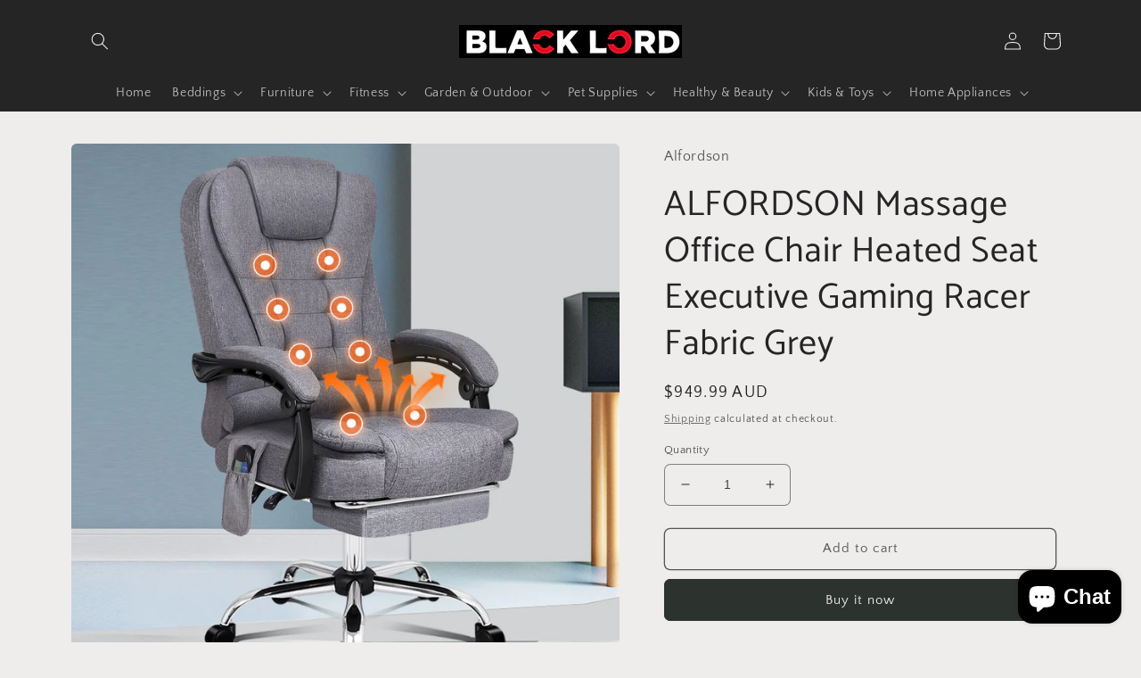

--- FILE ---
content_type: text/html; charset=utf-8
request_url: https://blacklord.com.au/products/dl2_a-och-exms-ft-fa-gy
body_size: 32111
content:
<!doctype html>
<html class="no-js" lang="en">
  <head>
    <meta charset="utf-8">
    <meta http-equiv="X-UA-Compatible" content="IE=edge">
    <meta name="viewport" content="width=device-width,initial-scale=1">
    <meta name="theme-color" content="">
    <link rel="canonical" href="https://blacklord.com.au/products/dl2_a-och-exms-ft-fa-gy">
    <link rel="preconnect" href="https://cdn.shopify.com" crossorigin><link rel="icon" type="image/png" href="//blacklord.com.au/cdn/shop/files/Black_Lord_b7a3f1e5-6668-4787-bf29-b7ba920cb864.jpg?crop=center&height=32&v=1648197172&width=32"><link rel="preconnect" href="https://fonts.shopifycdn.com" crossorigin><title>
      ALFORDSON Massage Office Chair Heated Seat Executive Gaming Racer Fabr
 &ndash; Black Lord</title>

    
      <meta name="description" content="ALFORDSON® Massage Office Chair with Heated Seat Specially designed for professionals, smart working executives, who spend hours at desk every day, our Alfordson massage office chair is a unique reward for you, and an exclusive comfort at work. Crafted with innovation in mind, we upgraded the chair with 8 massage point">
    

    

<meta property="og:site_name" content="Black Lord">
<meta property="og:url" content="https://blacklord.com.au/products/dl2_a-och-exms-ft-fa-gy">
<meta property="og:title" content="ALFORDSON Massage Office Chair Heated Seat Executive Gaming Racer Fabr">
<meta property="og:type" content="product">
<meta property="og:description" content="ALFORDSON® Massage Office Chair with Heated Seat Specially designed for professionals, smart working executives, who spend hours at desk every day, our Alfordson massage office chair is a unique reward for you, and an exclusive comfort at work. Crafted with innovation in mind, we upgraded the chair with 8 massage point"><meta property="og:image" content="http://blacklord.com.au/cdn/shop/files/MD_A-OCH-EXMS-FT-FA-GY_c1aecc69-b96c-4dbc-a730-afebf4229c66.jpg?v=1765269033">
  <meta property="og:image:secure_url" content="https://blacklord.com.au/cdn/shop/files/MD_A-OCH-EXMS-FT-FA-GY_c1aecc69-b96c-4dbc-a730-afebf4229c66.jpg?v=1765269033">
  <meta property="og:image:width" content="1000">
  <meta property="og:image:height" content="1000"><meta property="og:price:amount" content="949.99">
  <meta property="og:price:currency" content="AUD"><meta name="twitter:card" content="summary_large_image">
<meta name="twitter:title" content="ALFORDSON Massage Office Chair Heated Seat Executive Gaming Racer Fabr">
<meta name="twitter:description" content="ALFORDSON® Massage Office Chair with Heated Seat Specially designed for professionals, smart working executives, who spend hours at desk every day, our Alfordson massage office chair is a unique reward for you, and an exclusive comfort at work. Crafted with innovation in mind, we upgraded the chair with 8 massage point">


    <script src="//blacklord.com.au/cdn/shop/t/2/assets/global.js?v=135116476141006970691648012331" defer="defer"></script>
    <script>window.performance && window.performance.mark && window.performance.mark('shopify.content_for_header.start');</script><meta id="shopify-digital-wallet" name="shopify-digital-wallet" content="/63333597404/digital_wallets/dialog">
<meta name="shopify-checkout-api-token" content="138f24915333a89a2e41bf4b2d1ce898">
<meta id="in-context-paypal-metadata" data-shop-id="63333597404" data-venmo-supported="false" data-environment="production" data-locale="en_US" data-paypal-v4="true" data-currency="AUD">
<link rel="alternate" type="application/json+oembed" href="https://blacklord.com.au/products/dl2_a-och-exms-ft-fa-gy.oembed">
<script async="async" src="/checkouts/internal/preloads.js?locale=en-AU"></script>
<script id="shopify-features" type="application/json">{"accessToken":"138f24915333a89a2e41bf4b2d1ce898","betas":["rich-media-storefront-analytics"],"domain":"blacklord.com.au","predictiveSearch":true,"shopId":63333597404,"locale":"en"}</script>
<script>var Shopify = Shopify || {};
Shopify.shop = "dollarsavinghub.myshopify.com";
Shopify.locale = "en";
Shopify.currency = {"active":"AUD","rate":"1.0"};
Shopify.country = "AU";
Shopify.theme = {"name":"Craft","id":131715891420,"schema_name":"Craft","schema_version":"2.0.0","theme_store_id":1368,"role":"main"};
Shopify.theme.handle = "null";
Shopify.theme.style = {"id":null,"handle":null};
Shopify.cdnHost = "blacklord.com.au/cdn";
Shopify.routes = Shopify.routes || {};
Shopify.routes.root = "/";</script>
<script type="module">!function(o){(o.Shopify=o.Shopify||{}).modules=!0}(window);</script>
<script>!function(o){function n(){var o=[];function n(){o.push(Array.prototype.slice.apply(arguments))}return n.q=o,n}var t=o.Shopify=o.Shopify||{};t.loadFeatures=n(),t.autoloadFeatures=n()}(window);</script>
<script id="shop-js-analytics" type="application/json">{"pageType":"product"}</script>
<script defer="defer" async type="module" src="//blacklord.com.au/cdn/shopifycloud/shop-js/modules/v2/client.init-shop-cart-sync_BdyHc3Nr.en.esm.js"></script>
<script defer="defer" async type="module" src="//blacklord.com.au/cdn/shopifycloud/shop-js/modules/v2/chunk.common_Daul8nwZ.esm.js"></script>
<script type="module">
  await import("//blacklord.com.au/cdn/shopifycloud/shop-js/modules/v2/client.init-shop-cart-sync_BdyHc3Nr.en.esm.js");
await import("//blacklord.com.au/cdn/shopifycloud/shop-js/modules/v2/chunk.common_Daul8nwZ.esm.js");

  window.Shopify.SignInWithShop?.initShopCartSync?.({"fedCMEnabled":true,"windoidEnabled":true});

</script>
<script id="__st">var __st={"a":63333597404,"offset":28800,"reqid":"8de3c16a-b9d9-42e8-a9a6-540fe9a36cd7-1768951593","pageurl":"blacklord.com.au\/products\/dl2_a-och-exms-ft-fa-gy","u":"08c2ceb8777c","p":"product","rtyp":"product","rid":8073648144604};</script>
<script>window.ShopifyPaypalV4VisibilityTracking = true;</script>
<script id="captcha-bootstrap">!function(){'use strict';const t='contact',e='account',n='new_comment',o=[[t,t],['blogs',n],['comments',n],[t,'customer']],c=[[e,'customer_login'],[e,'guest_login'],[e,'recover_customer_password'],[e,'create_customer']],r=t=>t.map((([t,e])=>`form[action*='/${t}']:not([data-nocaptcha='true']) input[name='form_type'][value='${e}']`)).join(','),a=t=>()=>t?[...document.querySelectorAll(t)].map((t=>t.form)):[];function s(){const t=[...o],e=r(t);return a(e)}const i='password',u='form_key',d=['recaptcha-v3-token','g-recaptcha-response','h-captcha-response',i],f=()=>{try{return window.sessionStorage}catch{return}},m='__shopify_v',_=t=>t.elements[u];function p(t,e,n=!1){try{const o=window.sessionStorage,c=JSON.parse(o.getItem(e)),{data:r}=function(t){const{data:e,action:n}=t;return t[m]||n?{data:e,action:n}:{data:t,action:n}}(c);for(const[e,n]of Object.entries(r))t.elements[e]&&(t.elements[e].value=n);n&&o.removeItem(e)}catch(o){console.error('form repopulation failed',{error:o})}}const l='form_type',E='cptcha';function T(t){t.dataset[E]=!0}const w=window,h=w.document,L='Shopify',v='ce_forms',y='captcha';let A=!1;((t,e)=>{const n=(g='f06e6c50-85a8-45c8-87d0-21a2b65856fe',I='https://cdn.shopify.com/shopifycloud/storefront-forms-hcaptcha/ce_storefront_forms_captcha_hcaptcha.v1.5.2.iife.js',D={infoText:'Protected by hCaptcha',privacyText:'Privacy',termsText:'Terms'},(t,e,n)=>{const o=w[L][v],c=o.bindForm;if(c)return c(t,g,e,D).then(n);var r;o.q.push([[t,g,e,D],n]),r=I,A||(h.body.append(Object.assign(h.createElement('script'),{id:'captcha-provider',async:!0,src:r})),A=!0)});var g,I,D;w[L]=w[L]||{},w[L][v]=w[L][v]||{},w[L][v].q=[],w[L][y]=w[L][y]||{},w[L][y].protect=function(t,e){n(t,void 0,e),T(t)},Object.freeze(w[L][y]),function(t,e,n,w,h,L){const[v,y,A,g]=function(t,e,n){const i=e?o:[],u=t?c:[],d=[...i,...u],f=r(d),m=r(i),_=r(d.filter((([t,e])=>n.includes(e))));return[a(f),a(m),a(_),s()]}(w,h,L),I=t=>{const e=t.target;return e instanceof HTMLFormElement?e:e&&e.form},D=t=>v().includes(t);t.addEventListener('submit',(t=>{const e=I(t);if(!e)return;const n=D(e)&&!e.dataset.hcaptchaBound&&!e.dataset.recaptchaBound,o=_(e),c=g().includes(e)&&(!o||!o.value);(n||c)&&t.preventDefault(),c&&!n&&(function(t){try{if(!f())return;!function(t){const e=f();if(!e)return;const n=_(t);if(!n)return;const o=n.value;o&&e.removeItem(o)}(t);const e=Array.from(Array(32),(()=>Math.random().toString(36)[2])).join('');!function(t,e){_(t)||t.append(Object.assign(document.createElement('input'),{type:'hidden',name:u})),t.elements[u].value=e}(t,e),function(t,e){const n=f();if(!n)return;const o=[...t.querySelectorAll(`input[type='${i}']`)].map((({name:t})=>t)),c=[...d,...o],r={};for(const[a,s]of new FormData(t).entries())c.includes(a)||(r[a]=s);n.setItem(e,JSON.stringify({[m]:1,action:t.action,data:r}))}(t,e)}catch(e){console.error('failed to persist form',e)}}(e),e.submit())}));const S=(t,e)=>{t&&!t.dataset[E]&&(n(t,e.some((e=>e===t))),T(t))};for(const o of['focusin','change'])t.addEventListener(o,(t=>{const e=I(t);D(e)&&S(e,y())}));const B=e.get('form_key'),M=e.get(l),P=B&&M;t.addEventListener('DOMContentLoaded',(()=>{const t=y();if(P)for(const e of t)e.elements[l].value===M&&p(e,B);[...new Set([...A(),...v().filter((t=>'true'===t.dataset.shopifyCaptcha))])].forEach((e=>S(e,t)))}))}(h,new URLSearchParams(w.location.search),n,t,e,['guest_login'])})(!0,!0)}();</script>
<script integrity="sha256-4kQ18oKyAcykRKYeNunJcIwy7WH5gtpwJnB7kiuLZ1E=" data-source-attribution="shopify.loadfeatures" defer="defer" src="//blacklord.com.au/cdn/shopifycloud/storefront/assets/storefront/load_feature-a0a9edcb.js" crossorigin="anonymous"></script>
<script data-source-attribution="shopify.dynamic_checkout.dynamic.init">var Shopify=Shopify||{};Shopify.PaymentButton=Shopify.PaymentButton||{isStorefrontPortableWallets:!0,init:function(){window.Shopify.PaymentButton.init=function(){};var t=document.createElement("script");t.src="https://blacklord.com.au/cdn/shopifycloud/portable-wallets/latest/portable-wallets.en.js",t.type="module",document.head.appendChild(t)}};
</script>
<script data-source-attribution="shopify.dynamic_checkout.buyer_consent">
  function portableWalletsHideBuyerConsent(e){var t=document.getElementById("shopify-buyer-consent"),n=document.getElementById("shopify-subscription-policy-button");t&&n&&(t.classList.add("hidden"),t.setAttribute("aria-hidden","true"),n.removeEventListener("click",e))}function portableWalletsShowBuyerConsent(e){var t=document.getElementById("shopify-buyer-consent"),n=document.getElementById("shopify-subscription-policy-button");t&&n&&(t.classList.remove("hidden"),t.removeAttribute("aria-hidden"),n.addEventListener("click",e))}window.Shopify?.PaymentButton&&(window.Shopify.PaymentButton.hideBuyerConsent=portableWalletsHideBuyerConsent,window.Shopify.PaymentButton.showBuyerConsent=portableWalletsShowBuyerConsent);
</script>
<script>
  function portableWalletsCleanup(e){e&&e.src&&console.error("Failed to load portable wallets script "+e.src);var t=document.querySelectorAll("shopify-accelerated-checkout .shopify-payment-button__skeleton, shopify-accelerated-checkout-cart .wallet-cart-button__skeleton"),e=document.getElementById("shopify-buyer-consent");for(let e=0;e<t.length;e++)t[e].remove();e&&e.remove()}function portableWalletsNotLoadedAsModule(e){e instanceof ErrorEvent&&"string"==typeof e.message&&e.message.includes("import.meta")&&"string"==typeof e.filename&&e.filename.includes("portable-wallets")&&(window.removeEventListener("error",portableWalletsNotLoadedAsModule),window.Shopify.PaymentButton.failedToLoad=e,"loading"===document.readyState?document.addEventListener("DOMContentLoaded",window.Shopify.PaymentButton.init):window.Shopify.PaymentButton.init())}window.addEventListener("error",portableWalletsNotLoadedAsModule);
</script>

<script type="module" src="https://blacklord.com.au/cdn/shopifycloud/portable-wallets/latest/portable-wallets.en.js" onError="portableWalletsCleanup(this)" crossorigin="anonymous"></script>
<script nomodule>
  document.addEventListener("DOMContentLoaded", portableWalletsCleanup);
</script>

<link id="shopify-accelerated-checkout-styles" rel="stylesheet" media="screen" href="https://blacklord.com.au/cdn/shopifycloud/portable-wallets/latest/accelerated-checkout-backwards-compat.css" crossorigin="anonymous">
<style id="shopify-accelerated-checkout-cart">
        #shopify-buyer-consent {
  margin-top: 1em;
  display: inline-block;
  width: 100%;
}

#shopify-buyer-consent.hidden {
  display: none;
}

#shopify-subscription-policy-button {
  background: none;
  border: none;
  padding: 0;
  text-decoration: underline;
  font-size: inherit;
  cursor: pointer;
}

#shopify-subscription-policy-button::before {
  box-shadow: none;
}

      </style>
<script id="sections-script" data-sections="main-product,product-recommendations,header,footer" defer="defer" src="//blacklord.com.au/cdn/shop/t/2/compiled_assets/scripts.js?v=2845"></script>
<script>window.performance && window.performance.mark && window.performance.mark('shopify.content_for_header.end');</script>


    <style data-shopify>
      @font-face {
  font-family: "Quattrocento Sans";
  font-weight: 400;
  font-style: normal;
  font-display: swap;
  src: url("//blacklord.com.au/cdn/fonts/quattrocento_sans/quattrocentosans_n4.ce5e9bf514e68f53bdd875976847cf755c702eaa.woff2") format("woff2"),
       url("//blacklord.com.au/cdn/fonts/quattrocento_sans/quattrocentosans_n4.44bbfb57d228eb8bb083d1f98e7d96e16137abce.woff") format("woff");
}

      @font-face {
  font-family: "Quattrocento Sans";
  font-weight: 700;
  font-style: normal;
  font-display: swap;
  src: url("//blacklord.com.au/cdn/fonts/quattrocento_sans/quattrocentosans_n7.bdda9092621b2e3b4284b12e8f0c092969b176c1.woff2") format("woff2"),
       url("//blacklord.com.au/cdn/fonts/quattrocento_sans/quattrocentosans_n7.3f8ab2a91343269966c4aa4831bcd588e7ce07b9.woff") format("woff");
}

      @font-face {
  font-family: "Quattrocento Sans";
  font-weight: 400;
  font-style: italic;
  font-display: swap;
  src: url("//blacklord.com.au/cdn/fonts/quattrocento_sans/quattrocentosans_i4.4f70b1e78f59fa1468e3436ab863ff0bf71e71bb.woff2") format("woff2"),
       url("//blacklord.com.au/cdn/fonts/quattrocento_sans/quattrocentosans_i4.b695efef5d957af404945574b7239740f79b899f.woff") format("woff");
}

      @font-face {
  font-family: "Quattrocento Sans";
  font-weight: 700;
  font-style: italic;
  font-display: swap;
  src: url("//blacklord.com.au/cdn/fonts/quattrocento_sans/quattrocentosans_i7.49d754c8032546c24062cf385f8660abbb11ef1e.woff2") format("woff2"),
       url("//blacklord.com.au/cdn/fonts/quattrocento_sans/quattrocentosans_i7.567b0b818999022d5a9ccb99542d8ff8cdb497df.woff") format("woff");
}

      @font-face {
  font-family: Catamaran;
  font-weight: 400;
  font-style: normal;
  font-display: swap;
  src: url("//blacklord.com.au/cdn/fonts/catamaran/catamaran_n4.97787e924c88922c7d20919761339dda1e5276ad.woff2") format("woff2"),
       url("//blacklord.com.au/cdn/fonts/catamaran/catamaran_n4.cfda140ba68e3253077b759e3de0d67c4d8b231e.woff") format("woff");
}


      :root {
        --font-body-family: "Quattrocento Sans", sans-serif;
        --font-body-style: normal;
        --font-body-weight: 400;

        --font-heading-family: Catamaran, sans-serif;
        --font-heading-style: normal;
        --font-heading-weight: 400;

        --font-body-scale: 1.0;
        --font-heading-scale: 1.0;

        --color-base-text: 37, 37, 37;
        --color-shadow: 37, 37, 37;
        --color-base-background-1: 239, 236, 236;
        --color-base-background-2: 255, 255, 255;
        --color-base-solid-button-labels: 239, 236, 236;
        --color-base-outline-button-labels: 80, 86, 85;
        --color-base-accent-1: 44, 51, 47;
        --color-base-accent-2: 76, 96, 85;
        --payment-terms-background-color: #EFECEC;

        --gradient-base-background-1: #EFECEC;
        --gradient-base-background-2: #FFFFFF;
        --gradient-base-accent-1: #2C332F;
        --gradient-base-accent-2: #4C6055;

        --media-padding: px;
        --media-border-opacity: 0.1;
        --media-border-width: 0px;
        --media-radius: 6px;
        --media-shadow-opacity: 0.0;
        --media-shadow-horizontal-offset: 0px;
        --media-shadow-vertical-offset: 4px;
        --media-shadow-blur-radius: 5px;

        --page-width: 120rem;
        --page-width-margin: 0rem;

        --card-image-padding: 0.0rem;
        --card-corner-radius: 0.6rem;
        --card-text-alignment: left;
        --card-border-width: 0.1rem;
        --card-border-opacity: 0.1;
        --card-shadow-opacity: 0.0;
        --card-shadow-horizontal-offset: 0.0rem;
        --card-shadow-vertical-offset: 0.4rem;
        --card-shadow-blur-radius: 0.5rem;

        --badge-corner-radius: 0.6rem;

        --popup-border-width: 1px;
        --popup-border-opacity: 0.5;
        --popup-corner-radius: 6px;
        --popup-shadow-opacity: 0.0;
        --popup-shadow-horizontal-offset: 0px;
        --popup-shadow-vertical-offset: 4px;
        --popup-shadow-blur-radius: 5px;

        --drawer-border-width: 1px;
        --drawer-border-opacity: 0.1;
        --drawer-shadow-opacity: 0.0;
        --drawer-shadow-horizontal-offset: 0px;
        --drawer-shadow-vertical-offset: 4px;
        --drawer-shadow-blur-radius: 5px;

        --spacing-sections-desktop: 0px;
        --spacing-sections-mobile: 0px;

        --grid-desktop-vertical-spacing: 20px;
        --grid-desktop-horizontal-spacing: 20px;
        --grid-mobile-vertical-spacing: 10px;
        --grid-mobile-horizontal-spacing: 10px;

        --text-boxes-border-opacity: 0.1;
        --text-boxes-border-width: 0px;
        --text-boxes-radius: 6px;
        --text-boxes-shadow-opacity: 0.0;
        --text-boxes-shadow-horizontal-offset: 0px;
        --text-boxes-shadow-vertical-offset: 4px;
        --text-boxes-shadow-blur-radius: 5px;

        --buttons-radius: 6px;
        --buttons-radius-outset: 7px;
        --buttons-border-width: 1px;
        --buttons-border-opacity: 1.0;
        --buttons-shadow-opacity: 0.0;
        --buttons-shadow-horizontal-offset: 0px;
        --buttons-shadow-vertical-offset: 4px;
        --buttons-shadow-blur-radius: 5px;
        --buttons-border-offset: 0.3px;

        --inputs-radius: 6px;
        --inputs-border-width: 1px;
        --inputs-border-opacity: 0.55;
        --inputs-shadow-opacity: 0.0;
        --inputs-shadow-horizontal-offset: 0px;
        --inputs-margin-offset: 0px;
        --inputs-shadow-vertical-offset: 4px;
        --inputs-shadow-blur-radius: 5px;
        --inputs-radius-outset: 7px;

        --variant-pills-radius: 40px;
        --variant-pills-border-width: 1px;
        --variant-pills-border-opacity: 0.55;
        --variant-pills-shadow-opacity: 0.0;
        --variant-pills-shadow-horizontal-offset: 0px;
        --variant-pills-shadow-vertical-offset: 4px;
        --variant-pills-shadow-blur-radius: 5px;
      }

      *,
      *::before,
      *::after {
        box-sizing: inherit;
      }

      html {
        box-sizing: border-box;
        font-size: calc(var(--font-body-scale) * 62.5%);
        height: 100%;
      }

      body {
        display: grid;
        grid-template-rows: auto auto 1fr auto;
        grid-template-columns: 100%;
        min-height: 100%;
        margin: 0;
        font-size: 1.5rem;
        letter-spacing: 0.06rem;
        line-height: calc(1 + 0.8 / var(--font-body-scale));
        font-family: var(--font-body-family);
        font-style: var(--font-body-style);
        font-weight: var(--font-body-weight);
      }

      @media screen and (min-width: 750px) {
        body {
          font-size: 1.6rem;
        }
      }
    </style>

    <link href="//blacklord.com.au/cdn/shop/t/2/assets/base.css?v=144997082486365258741648012349" rel="stylesheet" type="text/css" media="all" />
<link rel="preload" as="font" href="//blacklord.com.au/cdn/fonts/quattrocento_sans/quattrocentosans_n4.ce5e9bf514e68f53bdd875976847cf755c702eaa.woff2" type="font/woff2" crossorigin><link rel="preload" as="font" href="//blacklord.com.au/cdn/fonts/catamaran/catamaran_n4.97787e924c88922c7d20919761339dda1e5276ad.woff2" type="font/woff2" crossorigin><link rel="stylesheet" href="//blacklord.com.au/cdn/shop/t/2/assets/component-predictive-search.css?v=165644661289088488651648012326" media="print" onload="this.media='all'"><script>document.documentElement.className = document.documentElement.className.replace('no-js', 'js');
    if (Shopify.designMode) {
      document.documentElement.classList.add('shopify-design-mode');
    }
    </script>
  <script src="https://cdn.shopify.com/extensions/e8878072-2f6b-4e89-8082-94b04320908d/inbox-1254/assets/inbox-chat-loader.js" type="text/javascript" defer="defer"></script>
<link href="https://monorail-edge.shopifysvc.com" rel="dns-prefetch">
<script>(function(){if ("sendBeacon" in navigator && "performance" in window) {try {var session_token_from_headers = performance.getEntriesByType('navigation')[0].serverTiming.find(x => x.name == '_s').description;} catch {var session_token_from_headers = undefined;}var session_cookie_matches = document.cookie.match(/_shopify_s=([^;]*)/);var session_token_from_cookie = session_cookie_matches && session_cookie_matches.length === 2 ? session_cookie_matches[1] : "";var session_token = session_token_from_headers || session_token_from_cookie || "";function handle_abandonment_event(e) {var entries = performance.getEntries().filter(function(entry) {return /monorail-edge.shopifysvc.com/.test(entry.name);});if (!window.abandonment_tracked && entries.length === 0) {window.abandonment_tracked = true;var currentMs = Date.now();var navigation_start = performance.timing.navigationStart;var payload = {shop_id: 63333597404,url: window.location.href,navigation_start,duration: currentMs - navigation_start,session_token,page_type: "product"};window.navigator.sendBeacon("https://monorail-edge.shopifysvc.com/v1/produce", JSON.stringify({schema_id: "online_store_buyer_site_abandonment/1.1",payload: payload,metadata: {event_created_at_ms: currentMs,event_sent_at_ms: currentMs}}));}}window.addEventListener('pagehide', handle_abandonment_event);}}());</script>
<script id="web-pixels-manager-setup">(function e(e,d,r,n,o){if(void 0===o&&(o={}),!Boolean(null===(a=null===(i=window.Shopify)||void 0===i?void 0:i.analytics)||void 0===a?void 0:a.replayQueue)){var i,a;window.Shopify=window.Shopify||{};var t=window.Shopify;t.analytics=t.analytics||{};var s=t.analytics;s.replayQueue=[],s.publish=function(e,d,r){return s.replayQueue.push([e,d,r]),!0};try{self.performance.mark("wpm:start")}catch(e){}var l=function(){var e={modern:/Edge?\/(1{2}[4-9]|1[2-9]\d|[2-9]\d{2}|\d{4,})\.\d+(\.\d+|)|Firefox\/(1{2}[4-9]|1[2-9]\d|[2-9]\d{2}|\d{4,})\.\d+(\.\d+|)|Chrom(ium|e)\/(9{2}|\d{3,})\.\d+(\.\d+|)|(Maci|X1{2}).+ Version\/(15\.\d+|(1[6-9]|[2-9]\d|\d{3,})\.\d+)([,.]\d+|)( \(\w+\)|)( Mobile\/\w+|) Safari\/|Chrome.+OPR\/(9{2}|\d{3,})\.\d+\.\d+|(CPU[ +]OS|iPhone[ +]OS|CPU[ +]iPhone|CPU IPhone OS|CPU iPad OS)[ +]+(15[._]\d+|(1[6-9]|[2-9]\d|\d{3,})[._]\d+)([._]\d+|)|Android:?[ /-](13[3-9]|1[4-9]\d|[2-9]\d{2}|\d{4,})(\.\d+|)(\.\d+|)|Android.+Firefox\/(13[5-9]|1[4-9]\d|[2-9]\d{2}|\d{4,})\.\d+(\.\d+|)|Android.+Chrom(ium|e)\/(13[3-9]|1[4-9]\d|[2-9]\d{2}|\d{4,})\.\d+(\.\d+|)|SamsungBrowser\/([2-9]\d|\d{3,})\.\d+/,legacy:/Edge?\/(1[6-9]|[2-9]\d|\d{3,})\.\d+(\.\d+|)|Firefox\/(5[4-9]|[6-9]\d|\d{3,})\.\d+(\.\d+|)|Chrom(ium|e)\/(5[1-9]|[6-9]\d|\d{3,})\.\d+(\.\d+|)([\d.]+$|.*Safari\/(?![\d.]+ Edge\/[\d.]+$))|(Maci|X1{2}).+ Version\/(10\.\d+|(1[1-9]|[2-9]\d|\d{3,})\.\d+)([,.]\d+|)( \(\w+\)|)( Mobile\/\w+|) Safari\/|Chrome.+OPR\/(3[89]|[4-9]\d|\d{3,})\.\d+\.\d+|(CPU[ +]OS|iPhone[ +]OS|CPU[ +]iPhone|CPU IPhone OS|CPU iPad OS)[ +]+(10[._]\d+|(1[1-9]|[2-9]\d|\d{3,})[._]\d+)([._]\d+|)|Android:?[ /-](13[3-9]|1[4-9]\d|[2-9]\d{2}|\d{4,})(\.\d+|)(\.\d+|)|Mobile Safari.+OPR\/([89]\d|\d{3,})\.\d+\.\d+|Android.+Firefox\/(13[5-9]|1[4-9]\d|[2-9]\d{2}|\d{4,})\.\d+(\.\d+|)|Android.+Chrom(ium|e)\/(13[3-9]|1[4-9]\d|[2-9]\d{2}|\d{4,})\.\d+(\.\d+|)|Android.+(UC? ?Browser|UCWEB|U3)[ /]?(15\.([5-9]|\d{2,})|(1[6-9]|[2-9]\d|\d{3,})\.\d+)\.\d+|SamsungBrowser\/(5\.\d+|([6-9]|\d{2,})\.\d+)|Android.+MQ{2}Browser\/(14(\.(9|\d{2,})|)|(1[5-9]|[2-9]\d|\d{3,})(\.\d+|))(\.\d+|)|K[Aa][Ii]OS\/(3\.\d+|([4-9]|\d{2,})\.\d+)(\.\d+|)/},d=e.modern,r=e.legacy,n=navigator.userAgent;return n.match(d)?"modern":n.match(r)?"legacy":"unknown"}(),u="modern"===l?"modern":"legacy",c=(null!=n?n:{modern:"",legacy:""})[u],f=function(e){return[e.baseUrl,"/wpm","/b",e.hashVersion,"modern"===e.buildTarget?"m":"l",".js"].join("")}({baseUrl:d,hashVersion:r,buildTarget:u}),m=function(e){var d=e.version,r=e.bundleTarget,n=e.surface,o=e.pageUrl,i=e.monorailEndpoint;return{emit:function(e){var a=e.status,t=e.errorMsg,s=(new Date).getTime(),l=JSON.stringify({metadata:{event_sent_at_ms:s},events:[{schema_id:"web_pixels_manager_load/3.1",payload:{version:d,bundle_target:r,page_url:o,status:a,surface:n,error_msg:t},metadata:{event_created_at_ms:s}}]});if(!i)return console&&console.warn&&console.warn("[Web Pixels Manager] No Monorail endpoint provided, skipping logging."),!1;try{return self.navigator.sendBeacon.bind(self.navigator)(i,l)}catch(e){}var u=new XMLHttpRequest;try{return u.open("POST",i,!0),u.setRequestHeader("Content-Type","text/plain"),u.send(l),!0}catch(e){return console&&console.warn&&console.warn("[Web Pixels Manager] Got an unhandled error while logging to Monorail."),!1}}}}({version:r,bundleTarget:l,surface:e.surface,pageUrl:self.location.href,monorailEndpoint:e.monorailEndpoint});try{o.browserTarget=l,function(e){var d=e.src,r=e.async,n=void 0===r||r,o=e.onload,i=e.onerror,a=e.sri,t=e.scriptDataAttributes,s=void 0===t?{}:t,l=document.createElement("script"),u=document.querySelector("head"),c=document.querySelector("body");if(l.async=n,l.src=d,a&&(l.integrity=a,l.crossOrigin="anonymous"),s)for(var f in s)if(Object.prototype.hasOwnProperty.call(s,f))try{l.dataset[f]=s[f]}catch(e){}if(o&&l.addEventListener("load",o),i&&l.addEventListener("error",i),u)u.appendChild(l);else{if(!c)throw new Error("Did not find a head or body element to append the script");c.appendChild(l)}}({src:f,async:!0,onload:function(){if(!function(){var e,d;return Boolean(null===(d=null===(e=window.Shopify)||void 0===e?void 0:e.analytics)||void 0===d?void 0:d.initialized)}()){var d=window.webPixelsManager.init(e)||void 0;if(d){var r=window.Shopify.analytics;r.replayQueue.forEach((function(e){var r=e[0],n=e[1],o=e[2];d.publishCustomEvent(r,n,o)})),r.replayQueue=[],r.publish=d.publishCustomEvent,r.visitor=d.visitor,r.initialized=!0}}},onerror:function(){return m.emit({status:"failed",errorMsg:"".concat(f," has failed to load")})},sri:function(e){var d=/^sha384-[A-Za-z0-9+/=]+$/;return"string"==typeof e&&d.test(e)}(c)?c:"",scriptDataAttributes:o}),m.emit({status:"loading"})}catch(e){m.emit({status:"failed",errorMsg:(null==e?void 0:e.message)||"Unknown error"})}}})({shopId: 63333597404,storefrontBaseUrl: "https://blacklord.com.au",extensionsBaseUrl: "https://extensions.shopifycdn.com/cdn/shopifycloud/web-pixels-manager",monorailEndpoint: "https://monorail-edge.shopifysvc.com/unstable/produce_batch",surface: "storefront-renderer",enabledBetaFlags: ["2dca8a86"],webPixelsConfigList: [{"id":"shopify-app-pixel","configuration":"{}","eventPayloadVersion":"v1","runtimeContext":"STRICT","scriptVersion":"0450","apiClientId":"shopify-pixel","type":"APP","privacyPurposes":["ANALYTICS","MARKETING"]},{"id":"shopify-custom-pixel","eventPayloadVersion":"v1","runtimeContext":"LAX","scriptVersion":"0450","apiClientId":"shopify-pixel","type":"CUSTOM","privacyPurposes":["ANALYTICS","MARKETING"]}],isMerchantRequest: false,initData: {"shop":{"name":"Black Lord","paymentSettings":{"currencyCode":"AUD"},"myshopifyDomain":"dollarsavinghub.myshopify.com","countryCode":"HK","storefrontUrl":"https:\/\/blacklord.com.au"},"customer":null,"cart":null,"checkout":null,"productVariants":[{"price":{"amount":949.99,"currencyCode":"AUD"},"product":{"title":"ALFORDSON Massage Office Chair Heated Seat Executive Gaming Racer Fabric Grey","vendor":"Alfordson","id":"8073648144604","untranslatedTitle":"ALFORDSON Massage Office Chair Heated Seat Executive Gaming Racer Fabric Grey","url":"\/products\/dl2_a-och-exms-ft-fa-gy","type":"Office Chairs"},"id":"44006225248476","image":{"src":"\/\/blacklord.com.au\/cdn\/shop\/files\/MD_A-OCH-EXMS-FT-FA-GY_c1aecc69-b96c-4dbc-a730-afebf4229c66.jpg?v=1765269033"},"sku":"DL2_A-OCH-EXMS-FT-FA-GY","title":"Default Title","untranslatedTitle":"Default Title"}],"purchasingCompany":null},},"https://blacklord.com.au/cdn","fcfee988w5aeb613cpc8e4bc33m6693e112",{"modern":"","legacy":""},{"shopId":"63333597404","storefrontBaseUrl":"https:\/\/blacklord.com.au","extensionBaseUrl":"https:\/\/extensions.shopifycdn.com\/cdn\/shopifycloud\/web-pixels-manager","surface":"storefront-renderer","enabledBetaFlags":"[\"2dca8a86\"]","isMerchantRequest":"false","hashVersion":"fcfee988w5aeb613cpc8e4bc33m6693e112","publish":"custom","events":"[[\"page_viewed\",{}],[\"product_viewed\",{\"productVariant\":{\"price\":{\"amount\":949.99,\"currencyCode\":\"AUD\"},\"product\":{\"title\":\"ALFORDSON Massage Office Chair Heated Seat Executive Gaming Racer Fabric Grey\",\"vendor\":\"Alfordson\",\"id\":\"8073648144604\",\"untranslatedTitle\":\"ALFORDSON Massage Office Chair Heated Seat Executive Gaming Racer Fabric Grey\",\"url\":\"\/products\/dl2_a-och-exms-ft-fa-gy\",\"type\":\"Office Chairs\"},\"id\":\"44006225248476\",\"image\":{\"src\":\"\/\/blacklord.com.au\/cdn\/shop\/files\/MD_A-OCH-EXMS-FT-FA-GY_c1aecc69-b96c-4dbc-a730-afebf4229c66.jpg?v=1765269033\"},\"sku\":\"DL2_A-OCH-EXMS-FT-FA-GY\",\"title\":\"Default Title\",\"untranslatedTitle\":\"Default Title\"}}]]"});</script><script>
  window.ShopifyAnalytics = window.ShopifyAnalytics || {};
  window.ShopifyAnalytics.meta = window.ShopifyAnalytics.meta || {};
  window.ShopifyAnalytics.meta.currency = 'AUD';
  var meta = {"product":{"id":8073648144604,"gid":"gid:\/\/shopify\/Product\/8073648144604","vendor":"Alfordson","type":"Office Chairs","handle":"dl2_a-och-exms-ft-fa-gy","variants":[{"id":44006225248476,"price":94999,"name":"ALFORDSON Massage Office Chair Heated Seat Executive Gaming Racer Fabric Grey","public_title":null,"sku":"DL2_A-OCH-EXMS-FT-FA-GY"}],"remote":false},"page":{"pageType":"product","resourceType":"product","resourceId":8073648144604,"requestId":"8de3c16a-b9d9-42e8-a9a6-540fe9a36cd7-1768951593"}};
  for (var attr in meta) {
    window.ShopifyAnalytics.meta[attr] = meta[attr];
  }
</script>
<script class="analytics">
  (function () {
    var customDocumentWrite = function(content) {
      var jquery = null;

      if (window.jQuery) {
        jquery = window.jQuery;
      } else if (window.Checkout && window.Checkout.$) {
        jquery = window.Checkout.$;
      }

      if (jquery) {
        jquery('body').append(content);
      }
    };

    var hasLoggedConversion = function(token) {
      if (token) {
        return document.cookie.indexOf('loggedConversion=' + token) !== -1;
      }
      return false;
    }

    var setCookieIfConversion = function(token) {
      if (token) {
        var twoMonthsFromNow = new Date(Date.now());
        twoMonthsFromNow.setMonth(twoMonthsFromNow.getMonth() + 2);

        document.cookie = 'loggedConversion=' + token + '; expires=' + twoMonthsFromNow;
      }
    }

    var trekkie = window.ShopifyAnalytics.lib = window.trekkie = window.trekkie || [];
    if (trekkie.integrations) {
      return;
    }
    trekkie.methods = [
      'identify',
      'page',
      'ready',
      'track',
      'trackForm',
      'trackLink'
    ];
    trekkie.factory = function(method) {
      return function() {
        var args = Array.prototype.slice.call(arguments);
        args.unshift(method);
        trekkie.push(args);
        return trekkie;
      };
    };
    for (var i = 0; i < trekkie.methods.length; i++) {
      var key = trekkie.methods[i];
      trekkie[key] = trekkie.factory(key);
    }
    trekkie.load = function(config) {
      trekkie.config = config || {};
      trekkie.config.initialDocumentCookie = document.cookie;
      var first = document.getElementsByTagName('script')[0];
      var script = document.createElement('script');
      script.type = 'text/javascript';
      script.onerror = function(e) {
        var scriptFallback = document.createElement('script');
        scriptFallback.type = 'text/javascript';
        scriptFallback.onerror = function(error) {
                var Monorail = {
      produce: function produce(monorailDomain, schemaId, payload) {
        var currentMs = new Date().getTime();
        var event = {
          schema_id: schemaId,
          payload: payload,
          metadata: {
            event_created_at_ms: currentMs,
            event_sent_at_ms: currentMs
          }
        };
        return Monorail.sendRequest("https://" + monorailDomain + "/v1/produce", JSON.stringify(event));
      },
      sendRequest: function sendRequest(endpointUrl, payload) {
        // Try the sendBeacon API
        if (window && window.navigator && typeof window.navigator.sendBeacon === 'function' && typeof window.Blob === 'function' && !Monorail.isIos12()) {
          var blobData = new window.Blob([payload], {
            type: 'text/plain'
          });

          if (window.navigator.sendBeacon(endpointUrl, blobData)) {
            return true;
          } // sendBeacon was not successful

        } // XHR beacon

        var xhr = new XMLHttpRequest();

        try {
          xhr.open('POST', endpointUrl);
          xhr.setRequestHeader('Content-Type', 'text/plain');
          xhr.send(payload);
        } catch (e) {
          console.log(e);
        }

        return false;
      },
      isIos12: function isIos12() {
        return window.navigator.userAgent.lastIndexOf('iPhone; CPU iPhone OS 12_') !== -1 || window.navigator.userAgent.lastIndexOf('iPad; CPU OS 12_') !== -1;
      }
    };
    Monorail.produce('monorail-edge.shopifysvc.com',
      'trekkie_storefront_load_errors/1.1',
      {shop_id: 63333597404,
      theme_id: 131715891420,
      app_name: "storefront",
      context_url: window.location.href,
      source_url: "//blacklord.com.au/cdn/s/trekkie.storefront.cd680fe47e6c39ca5d5df5f0a32d569bc48c0f27.min.js"});

        };
        scriptFallback.async = true;
        scriptFallback.src = '//blacklord.com.au/cdn/s/trekkie.storefront.cd680fe47e6c39ca5d5df5f0a32d569bc48c0f27.min.js';
        first.parentNode.insertBefore(scriptFallback, first);
      };
      script.async = true;
      script.src = '//blacklord.com.au/cdn/s/trekkie.storefront.cd680fe47e6c39ca5d5df5f0a32d569bc48c0f27.min.js';
      first.parentNode.insertBefore(script, first);
    };
    trekkie.load(
      {"Trekkie":{"appName":"storefront","development":false,"defaultAttributes":{"shopId":63333597404,"isMerchantRequest":null,"themeId":131715891420,"themeCityHash":"9454840863422083344","contentLanguage":"en","currency":"AUD","eventMetadataId":"ffe5a4b0-ebaf-4255-a0af-6eb4e128b811"},"isServerSideCookieWritingEnabled":true,"monorailRegion":"shop_domain","enabledBetaFlags":["65f19447"]},"Session Attribution":{},"S2S":{"facebookCapiEnabled":false,"source":"trekkie-storefront-renderer","apiClientId":580111}}
    );

    var loaded = false;
    trekkie.ready(function() {
      if (loaded) return;
      loaded = true;

      window.ShopifyAnalytics.lib = window.trekkie;

      var originalDocumentWrite = document.write;
      document.write = customDocumentWrite;
      try { window.ShopifyAnalytics.merchantGoogleAnalytics.call(this); } catch(error) {};
      document.write = originalDocumentWrite;

      window.ShopifyAnalytics.lib.page(null,{"pageType":"product","resourceType":"product","resourceId":8073648144604,"requestId":"8de3c16a-b9d9-42e8-a9a6-540fe9a36cd7-1768951593","shopifyEmitted":true});

      var match = window.location.pathname.match(/checkouts\/(.+)\/(thank_you|post_purchase)/)
      var token = match? match[1]: undefined;
      if (!hasLoggedConversion(token)) {
        setCookieIfConversion(token);
        window.ShopifyAnalytics.lib.track("Viewed Product",{"currency":"AUD","variantId":44006225248476,"productId":8073648144604,"productGid":"gid:\/\/shopify\/Product\/8073648144604","name":"ALFORDSON Massage Office Chair Heated Seat Executive Gaming Racer Fabric Grey","price":"949.99","sku":"DL2_A-OCH-EXMS-FT-FA-GY","brand":"Alfordson","variant":null,"category":"Office Chairs","nonInteraction":true,"remote":false},undefined,undefined,{"shopifyEmitted":true});
      window.ShopifyAnalytics.lib.track("monorail:\/\/trekkie_storefront_viewed_product\/1.1",{"currency":"AUD","variantId":44006225248476,"productId":8073648144604,"productGid":"gid:\/\/shopify\/Product\/8073648144604","name":"ALFORDSON Massage Office Chair Heated Seat Executive Gaming Racer Fabric Grey","price":"949.99","sku":"DL2_A-OCH-EXMS-FT-FA-GY","brand":"Alfordson","variant":null,"category":"Office Chairs","nonInteraction":true,"remote":false,"referer":"https:\/\/blacklord.com.au\/products\/dl2_a-och-exms-ft-fa-gy"});
      }
    });


        var eventsListenerScript = document.createElement('script');
        eventsListenerScript.async = true;
        eventsListenerScript.src = "//blacklord.com.au/cdn/shopifycloud/storefront/assets/shop_events_listener-3da45d37.js";
        document.getElementsByTagName('head')[0].appendChild(eventsListenerScript);

})();</script>
<script
  defer
  src="https://blacklord.com.au/cdn/shopifycloud/perf-kit/shopify-perf-kit-3.0.4.min.js"
  data-application="storefront-renderer"
  data-shop-id="63333597404"
  data-render-region="gcp-us-central1"
  data-page-type="product"
  data-theme-instance-id="131715891420"
  data-theme-name="Craft"
  data-theme-version="2.0.0"
  data-monorail-region="shop_domain"
  data-resource-timing-sampling-rate="10"
  data-shs="true"
  data-shs-beacon="true"
  data-shs-export-with-fetch="true"
  data-shs-logs-sample-rate="1"
  data-shs-beacon-endpoint="https://blacklord.com.au/api/collect"
></script>
</head>

  <body class="gradient">
    <a class="skip-to-content-link button visually-hidden" href="#MainContent">
      Skip to content
    </a>

    <div id="shopify-section-announcement-bar" class="shopify-section">
</div>
    <div id="shopify-section-header" class="shopify-section section-header"><link rel="stylesheet" href="//blacklord.com.au/cdn/shop/t/2/assets/component-list-menu.css?v=129267058877082496571648012335" media="print" onload="this.media='all'">
<link rel="stylesheet" href="//blacklord.com.au/cdn/shop/t/2/assets/component-search.css?v=96455689198851321781648012313" media="print" onload="this.media='all'">
<link rel="stylesheet" href="//blacklord.com.au/cdn/shop/t/2/assets/component-menu-drawer.css?v=126731818748055994231648012317" media="print" onload="this.media='all'">
<link rel="stylesheet" href="//blacklord.com.au/cdn/shop/t/2/assets/component-cart-notification.css?v=107019900565326663291648012310" media="print" onload="this.media='all'">
<link rel="stylesheet" href="//blacklord.com.au/cdn/shop/t/2/assets/component-cart-items.css?v=35224266443739369591648012350" media="print" onload="this.media='all'"><link rel="stylesheet" href="//blacklord.com.au/cdn/shop/t/2/assets/component-price.css?v=112673864592427438181648012316" media="print" onload="this.media='all'">
  <link rel="stylesheet" href="//blacklord.com.au/cdn/shop/t/2/assets/component-loading-overlay.css?v=167310470843593579841648012354" media="print" onload="this.media='all'"><noscript><link href="//blacklord.com.au/cdn/shop/t/2/assets/component-list-menu.css?v=129267058877082496571648012335" rel="stylesheet" type="text/css" media="all" /></noscript>
<noscript><link href="//blacklord.com.au/cdn/shop/t/2/assets/component-search.css?v=96455689198851321781648012313" rel="stylesheet" type="text/css" media="all" /></noscript>
<noscript><link href="//blacklord.com.au/cdn/shop/t/2/assets/component-menu-drawer.css?v=126731818748055994231648012317" rel="stylesheet" type="text/css" media="all" /></noscript>
<noscript><link href="//blacklord.com.au/cdn/shop/t/2/assets/component-cart-notification.css?v=107019900565326663291648012310" rel="stylesheet" type="text/css" media="all" /></noscript>
<noscript><link href="//blacklord.com.au/cdn/shop/t/2/assets/component-cart-items.css?v=35224266443739369591648012350" rel="stylesheet" type="text/css" media="all" /></noscript>

<style>
  header-drawer {
    justify-self: start;
    margin-left: -1.2rem;
  }

  @media screen and (min-width: 990px) {
    header-drawer {
      display: none;
    }
  }

  .menu-drawer-container {
    display: flex;
  }

  .list-menu {
    list-style: none;
    padding: 0;
    margin: 0;
  }

  .list-menu--inline {
    display: inline-flex;
    flex-wrap: wrap;
  }

  summary.list-menu__item {
    padding-right: 2.7rem;
  }

  .list-menu__item {
    display: flex;
    align-items: center;
    line-height: calc(1 + 0.3 / var(--font-body-scale));
  }

  .list-menu__item--link {
    text-decoration: none;
    padding-bottom: 1rem;
    padding-top: 1rem;
    line-height: calc(1 + 0.8 / var(--font-body-scale));
  }

  @media screen and (min-width: 750px) {
    .list-menu__item--link {
      padding-bottom: 0.5rem;
      padding-top: 0.5rem;
    }
  }
</style><style data-shopify>.section-header {
    margin-bottom: 0px;
  }

  @media screen and (min-width: 750px) {
    .section-header {
      margin-bottom: 0px;
    }
  }</style><script src="//blacklord.com.au/cdn/shop/t/2/assets/details-disclosure.js?v=93827620636443844781648012345" defer="defer"></script>
<script src="//blacklord.com.au/cdn/shop/t/2/assets/details-modal.js?v=4511761896672669691648012344" defer="defer"></script>
<script src="//blacklord.com.au/cdn/shop/t/2/assets/cart-notification.js?v=110464945634282900951648012315" defer="defer"></script>

<svg xmlns="http://www.w3.org/2000/svg" class="hidden">
  <symbol id="icon-search" viewbox="0 0 18 19" fill="none">
    <path fill-rule="evenodd" clip-rule="evenodd" d="M11.03 11.68A5.784 5.784 0 112.85 3.5a5.784 5.784 0 018.18 8.18zm.26 1.12a6.78 6.78 0 11.72-.7l5.4 5.4a.5.5 0 11-.71.7l-5.41-5.4z" fill="currentColor"/>
  </symbol>

  <symbol id="icon-close" class="icon icon-close" fill="none" viewBox="0 0 18 17">
    <path d="M.865 15.978a.5.5 0 00.707.707l7.433-7.431 7.579 7.282a.501.501 0 00.846-.37.5.5 0 00-.153-.351L9.712 8.546l7.417-7.416a.5.5 0 10-.707-.708L8.991 7.853 1.413.573a.5.5 0 10-.693.72l7.563 7.268-7.418 7.417z" fill="currentColor">
  </symbol>
</svg>
<sticky-header class="header-wrapper color-inverse gradient">
  <header class="header header--top-center page-width header--has-menu"><header-drawer data-breakpoint="tablet">
        <details id="Details-menu-drawer-container" class="menu-drawer-container">
          <summary class="header__icon header__icon--menu header__icon--summary link focus-inset" aria-label="Menu">
            <span>
              <svg xmlns="http://www.w3.org/2000/svg" aria-hidden="true" focusable="false" role="presentation" class="icon icon-hamburger" fill="none" viewBox="0 0 18 16">
  <path d="M1 .5a.5.5 0 100 1h15.71a.5.5 0 000-1H1zM.5 8a.5.5 0 01.5-.5h15.71a.5.5 0 010 1H1A.5.5 0 01.5 8zm0 7a.5.5 0 01.5-.5h15.71a.5.5 0 010 1H1a.5.5 0 01-.5-.5z" fill="currentColor">
</svg>

              <svg xmlns="http://www.w3.org/2000/svg" aria-hidden="true" focusable="false" role="presentation" class="icon icon-close" fill="none" viewBox="0 0 18 17">
  <path d="M.865 15.978a.5.5 0 00.707.707l7.433-7.431 7.579 7.282a.501.501 0 00.846-.37.5.5 0 00-.153-.351L9.712 8.546l7.417-7.416a.5.5 0 10-.707-.708L8.991 7.853 1.413.573a.5.5 0 10-.693.72l7.563 7.268-7.418 7.417z" fill="currentColor">
</svg>

            </span>
          </summary>
          <div id="menu-drawer" class="menu-drawer motion-reduce" tabindex="-1">
            <div class="menu-drawer__inner-container">
              <div class="menu-drawer__navigation-container">
                <nav class="menu-drawer__navigation">
                  <ul class="menu-drawer__menu list-menu" role="list"><li><a href="/" class="menu-drawer__menu-item list-menu__item link link--text focus-inset">
                            Home
                          </a></li><li><details id="Details-menu-drawer-menu-item-2">
                            <summary class="menu-drawer__menu-item list-menu__item link link--text focus-inset">
                              Beddings
                              <svg viewBox="0 0 14 10" fill="none" aria-hidden="true" focusable="false" role="presentation" class="icon icon-arrow" xmlns="http://www.w3.org/2000/svg">
  <path fill-rule="evenodd" clip-rule="evenodd" d="M8.537.808a.5.5 0 01.817-.162l4 4a.5.5 0 010 .708l-4 4a.5.5 0 11-.708-.708L11.793 5.5H1a.5.5 0 010-1h10.793L8.646 1.354a.5.5 0 01-.109-.546z" fill="currentColor">
</svg>

                              <svg aria-hidden="true" focusable="false" role="presentation" class="icon icon-caret" viewBox="0 0 10 6">
  <path fill-rule="evenodd" clip-rule="evenodd" d="M9.354.646a.5.5 0 00-.708 0L5 4.293 1.354.646a.5.5 0 00-.708.708l4 4a.5.5 0 00.708 0l4-4a.5.5 0 000-.708z" fill="currentColor">
</svg>

                            </summary>
                            <div id="link-Beddings" class="menu-drawer__submenu motion-reduce" tabindex="-1">
                              <div class="menu-drawer__inner-submenu">
                                <button class="menu-drawer__close-button link link--text focus-inset" aria-expanded="true">
                                  <svg viewBox="0 0 14 10" fill="none" aria-hidden="true" focusable="false" role="presentation" class="icon icon-arrow" xmlns="http://www.w3.org/2000/svg">
  <path fill-rule="evenodd" clip-rule="evenodd" d="M8.537.808a.5.5 0 01.817-.162l4 4a.5.5 0 010 .708l-4 4a.5.5 0 11-.708-.708L11.793 5.5H1a.5.5 0 010-1h10.793L8.646 1.354a.5.5 0 01-.109-.546z" fill="currentColor">
</svg>

                                  Beddings
                                </button>
                                <ul class="menu-drawer__menu list-menu" role="list" tabindex="-1"><li><a href="/collections/mattress" class="menu-drawer__menu-item link link--text list-menu__item focus-inset">
                                          Mattresses
                                        </a></li><li><a href="/collections/mattress-topper" class="menu-drawer__menu-item link link--text list-menu__item focus-inset">
                                          Mattress Topper
                                        </a></li><li><a href="/collections/folding-mattress" class="menu-drawer__menu-item link link--text list-menu__item focus-inset">
                                          Folding Mattresses
                                        </a></li><li><a href="/collections/wedge-pillow" class="menu-drawer__menu-item link link--text list-menu__item focus-inset">
                                          Wedge Pillows
                                        </a></li><li><a href="/collections/bed-pillow" class="menu-drawer__menu-item link link--text list-menu__item focus-inset">
                                          Bed Pillows
                                        </a></li><li><a href="/collections/foot-rest-pillow" class="menu-drawer__menu-item link link--text list-menu__item focus-inset">
                                          Foot Rest Pillows
                                        </a></li><li><a href="/collections/seat-pillow" class="menu-drawer__menu-item link link--text list-menu__item focus-inset">
                                          Seat Pillows
                                        </a></li></ul>
                              </div>
                            </div>
                          </details></li><li><details id="Details-menu-drawer-menu-item-3">
                            <summary class="menu-drawer__menu-item list-menu__item link link--text focus-inset">
                              Furniture
                              <svg viewBox="0 0 14 10" fill="none" aria-hidden="true" focusable="false" role="presentation" class="icon icon-arrow" xmlns="http://www.w3.org/2000/svg">
  <path fill-rule="evenodd" clip-rule="evenodd" d="M8.537.808a.5.5 0 01.817-.162l4 4a.5.5 0 010 .708l-4 4a.5.5 0 11-.708-.708L11.793 5.5H1a.5.5 0 010-1h10.793L8.646 1.354a.5.5 0 01-.109-.546z" fill="currentColor">
</svg>

                              <svg aria-hidden="true" focusable="false" role="presentation" class="icon icon-caret" viewBox="0 0 10 6">
  <path fill-rule="evenodd" clip-rule="evenodd" d="M9.354.646a.5.5 0 00-.708 0L5 4.293 1.354.646a.5.5 0 00-.708.708l4 4a.5.5 0 00.708 0l4-4a.5.5 0 000-.708z" fill="currentColor">
</svg>

                            </summary>
                            <div id="link-Furniture" class="menu-drawer__submenu motion-reduce" tabindex="-1">
                              <div class="menu-drawer__inner-submenu">
                                <button class="menu-drawer__close-button link link--text focus-inset" aria-expanded="true">
                                  <svg viewBox="0 0 14 10" fill="none" aria-hidden="true" focusable="false" role="presentation" class="icon icon-arrow" xmlns="http://www.w3.org/2000/svg">
  <path fill-rule="evenodd" clip-rule="evenodd" d="M8.537.808a.5.5 0 01.817-.162l4 4a.5.5 0 010 .708l-4 4a.5.5 0 11-.708-.708L11.793 5.5H1a.5.5 0 010-1h10.793L8.646 1.354a.5.5 0 01-.109-.546z" fill="currentColor">
</svg>

                                  Furniture
                                </button>
                                <ul class="menu-drawer__menu list-menu" role="list" tabindex="-1"><li><a href="/collections/office-chair" class="menu-drawer__menu-item link link--text list-menu__item focus-inset">
                                          Office Chairs
                                        </a></li><li><a href="/collections/gaming-chair" class="menu-drawer__menu-item link link--text list-menu__item focus-inset">
                                          Gaming Chairs
                                        </a></li><li><a href="/collections/bar-stool" class="menu-drawer__menu-item link link--text list-menu__item focus-inset">
                                          Bar Stools
                                        </a></li><li><a href="/collections/salon-stool" class="menu-drawer__menu-item link link--text list-menu__item focus-inset">
                                          Salon Stools
                                        </a></li><li><a href="/collections/armchair" class="menu-drawer__menu-item link link--text list-menu__item focus-inset">
                                          Armchairs
                                        </a></li><li><a href="/collections/bed-frame" class="menu-drawer__menu-item link link--text list-menu__item focus-inset">
                                          Bed Frames
                                        </a></li><li><a href="/collections/bedside-table" class="menu-drawer__menu-item link link--text list-menu__item focus-inset">
                                          Bedside Tables
                                        </a></li><li><a href="/collections/dressing-table" class="menu-drawer__menu-item link link--text list-menu__item focus-inset">
                                          Dressing Tables
                                        </a></li><li><a href="/collections/chest-of-drawers" class="menu-drawer__menu-item link link--text list-menu__item focus-inset">
                                          Chest of Drawers
                                        </a></li><li><a href="/collections/shoe-cabinet" class="menu-drawer__menu-item link link--text list-menu__item focus-inset">
                                          Shoe Cabinets
                                        </a></li><li><a href="/collections/dining-chair" class="menu-drawer__menu-item link link--text list-menu__item focus-inset">
                                          Dining Chairs
                                        </a></li><li><a href="/collections/outdoor-sofas-lounge-sets" class="menu-drawer__menu-item link link--text list-menu__item focus-inset">
                                          Outdoor Chair &amp; Table Sets
                                        </a></li></ul>
                              </div>
                            </div>
                          </details></li><li><details id="Details-menu-drawer-menu-item-4">
                            <summary class="menu-drawer__menu-item list-menu__item link link--text focus-inset">
                              Fitness
                              <svg viewBox="0 0 14 10" fill="none" aria-hidden="true" focusable="false" role="presentation" class="icon icon-arrow" xmlns="http://www.w3.org/2000/svg">
  <path fill-rule="evenodd" clip-rule="evenodd" d="M8.537.808a.5.5 0 01.817-.162l4 4a.5.5 0 010 .708l-4 4a.5.5 0 11-.708-.708L11.793 5.5H1a.5.5 0 010-1h10.793L8.646 1.354a.5.5 0 01-.109-.546z" fill="currentColor">
</svg>

                              <svg aria-hidden="true" focusable="false" role="presentation" class="icon icon-caret" viewBox="0 0 10 6">
  <path fill-rule="evenodd" clip-rule="evenodd" d="M9.354.646a.5.5 0 00-.708 0L5 4.293 1.354.646a.5.5 0 00-.708.708l4 4a.5.5 0 00.708 0l4-4a.5.5 0 000-.708z" fill="currentColor">
</svg>

                            </summary>
                            <div id="link-Fitness" class="menu-drawer__submenu motion-reduce" tabindex="-1">
                              <div class="menu-drawer__inner-submenu">
                                <button class="menu-drawer__close-button link link--text focus-inset" aria-expanded="true">
                                  <svg viewBox="0 0 14 10" fill="none" aria-hidden="true" focusable="false" role="presentation" class="icon icon-arrow" xmlns="http://www.w3.org/2000/svg">
  <path fill-rule="evenodd" clip-rule="evenodd" d="M8.537.808a.5.5 0 01.817-.162l4 4a.5.5 0 010 .708l-4 4a.5.5 0 11-.708-.708L11.793 5.5H1a.5.5 0 010-1h10.793L8.646 1.354a.5.5 0 01-.109-.546z" fill="currentColor">
</svg>

                                  Fitness
                                </button>
                                <ul class="menu-drawer__menu list-menu" role="list" tabindex="-1"><li><a href="/collections/weight-benches" class="menu-drawer__menu-item link link--text list-menu__item focus-inset">
                                          Weight Benches
                                        </a></li><li><a href="/collections/dumbbells" class="menu-drawer__menu-item link link--text list-menu__item focus-inset">
                                          Dumbbells
                                        </a></li><li><a href="/collections/treadmill" class="menu-drawer__menu-item link link--text list-menu__item focus-inset">
                                          Treadmills
                                        </a></li><li><a href="/collections/treadmill-accessories" class="menu-drawer__menu-item link link--text list-menu__item focus-inset">
                                          Treadmill accessories
                                        </a></li></ul>
                              </div>
                            </div>
                          </details></li><li><details id="Details-menu-drawer-menu-item-5">
                            <summary class="menu-drawer__menu-item list-menu__item link link--text focus-inset">
                              Garden &amp; Outdoor
                              <svg viewBox="0 0 14 10" fill="none" aria-hidden="true" focusable="false" role="presentation" class="icon icon-arrow" xmlns="http://www.w3.org/2000/svg">
  <path fill-rule="evenodd" clip-rule="evenodd" d="M8.537.808a.5.5 0 01.817-.162l4 4a.5.5 0 010 .708l-4 4a.5.5 0 11-.708-.708L11.793 5.5H1a.5.5 0 010-1h10.793L8.646 1.354a.5.5 0 01-.109-.546z" fill="currentColor">
</svg>

                              <svg aria-hidden="true" focusable="false" role="presentation" class="icon icon-caret" viewBox="0 0 10 6">
  <path fill-rule="evenodd" clip-rule="evenodd" d="M9.354.646a.5.5 0 00-.708 0L5 4.293 1.354.646a.5.5 0 00-.708.708l4 4a.5.5 0 00.708 0l4-4a.5.5 0 000-.708z" fill="currentColor">
</svg>

                            </summary>
                            <div id="link-Garden &amp; Outdoor" class="menu-drawer__submenu motion-reduce" tabindex="-1">
                              <div class="menu-drawer__inner-submenu">
                                <button class="menu-drawer__close-button link link--text focus-inset" aria-expanded="true">
                                  <svg viewBox="0 0 14 10" fill="none" aria-hidden="true" focusable="false" role="presentation" class="icon icon-arrow" xmlns="http://www.w3.org/2000/svg">
  <path fill-rule="evenodd" clip-rule="evenodd" d="M8.537.808a.5.5 0 01.817-.162l4 4a.5.5 0 010 .708l-4 4a.5.5 0 11-.708-.708L11.793 5.5H1a.5.5 0 010-1h10.793L8.646 1.354a.5.5 0 01-.109-.546z" fill="currentColor">
</svg>

                                  Garden &amp; Outdoor
                                </button>
                                <ul class="menu-drawer__menu list-menu" role="list" tabindex="-1"><li><a href="/collections/artificial-grass" class="menu-drawer__menu-item link link--text list-menu__item focus-inset">
                                          Artificial Grass
                                        </a></li><li><a href="/collections/pool-cover" class="menu-drawer__menu-item link link--text list-menu__item focus-inset">
                                          Pool Cover &amp; Roller
                                        </a></li><li><a href="/collections/pool-cleaner" class="menu-drawer__menu-item link link--text list-menu__item focus-inset">
                                          Pool Cleaner
                                        </a></li></ul>
                              </div>
                            </div>
                          </details></li><li><details id="Details-menu-drawer-menu-item-6">
                            <summary class="menu-drawer__menu-item list-menu__item link link--text focus-inset">
                              Pet Supplies
                              <svg viewBox="0 0 14 10" fill="none" aria-hidden="true" focusable="false" role="presentation" class="icon icon-arrow" xmlns="http://www.w3.org/2000/svg">
  <path fill-rule="evenodd" clip-rule="evenodd" d="M8.537.808a.5.5 0 01.817-.162l4 4a.5.5 0 010 .708l-4 4a.5.5 0 11-.708-.708L11.793 5.5H1a.5.5 0 010-1h10.793L8.646 1.354a.5.5 0 01-.109-.546z" fill="currentColor">
</svg>

                              <svg aria-hidden="true" focusable="false" role="presentation" class="icon icon-caret" viewBox="0 0 10 6">
  <path fill-rule="evenodd" clip-rule="evenodd" d="M9.354.646a.5.5 0 00-.708 0L5 4.293 1.354.646a.5.5 0 00-.708.708l4 4a.5.5 0 00.708 0l4-4a.5.5 0 000-.708z" fill="currentColor">
</svg>

                            </summary>
                            <div id="link-Pet Supplies" class="menu-drawer__submenu motion-reduce" tabindex="-1">
                              <div class="menu-drawer__inner-submenu">
                                <button class="menu-drawer__close-button link link--text focus-inset" aria-expanded="true">
                                  <svg viewBox="0 0 14 10" fill="none" aria-hidden="true" focusable="false" role="presentation" class="icon icon-arrow" xmlns="http://www.w3.org/2000/svg">
  <path fill-rule="evenodd" clip-rule="evenodd" d="M8.537.808a.5.5 0 01.817-.162l4 4a.5.5 0 010 .708l-4 4a.5.5 0 11-.708-.708L11.793 5.5H1a.5.5 0 010-1h10.793L8.646 1.354a.5.5 0 01-.109-.546z" fill="currentColor">
</svg>

                                  Pet Supplies
                                </button>
                                <ul class="menu-drawer__menu list-menu" role="list" tabindex="-1"><li><a href="/collections/cat-tree" class="menu-drawer__menu-item link link--text list-menu__item focus-inset">
                                          Cat Trees
                                        </a></li><li><a href="/collections/pet-cage-playpen" class="menu-drawer__menu-item link link--text list-menu__item focus-inset">
                                          Pet Cages &amp; Playpens
                                        </a></li></ul>
                              </div>
                            </div>
                          </details></li><li><details id="Details-menu-drawer-menu-item-7">
                            <summary class="menu-drawer__menu-item list-menu__item link link--text focus-inset">
                              Healthy &amp; Beauty
                              <svg viewBox="0 0 14 10" fill="none" aria-hidden="true" focusable="false" role="presentation" class="icon icon-arrow" xmlns="http://www.w3.org/2000/svg">
  <path fill-rule="evenodd" clip-rule="evenodd" d="M8.537.808a.5.5 0 01.817-.162l4 4a.5.5 0 010 .708l-4 4a.5.5 0 11-.708-.708L11.793 5.5H1a.5.5 0 010-1h10.793L8.646 1.354a.5.5 0 01-.109-.546z" fill="currentColor">
</svg>

                              <svg aria-hidden="true" focusable="false" role="presentation" class="icon icon-caret" viewBox="0 0 10 6">
  <path fill-rule="evenodd" clip-rule="evenodd" d="M9.354.646a.5.5 0 00-.708 0L5 4.293 1.354.646a.5.5 0 00-.708.708l4 4a.5.5 0 00.708 0l4-4a.5.5 0 000-.708z" fill="currentColor">
</svg>

                            </summary>
                            <div id="link-Healthy &amp; Beauty" class="menu-drawer__submenu motion-reduce" tabindex="-1">
                              <div class="menu-drawer__inner-submenu">
                                <button class="menu-drawer__close-button link link--text focus-inset" aria-expanded="true">
                                  <svg viewBox="0 0 14 10" fill="none" aria-hidden="true" focusable="false" role="presentation" class="icon icon-arrow" xmlns="http://www.w3.org/2000/svg">
  <path fill-rule="evenodd" clip-rule="evenodd" d="M8.537.808a.5.5 0 01.817-.162l4 4a.5.5 0 010 .708l-4 4a.5.5 0 11-.708-.708L11.793 5.5H1a.5.5 0 010-1h10.793L8.646 1.354a.5.5 0 01-.109-.546z" fill="currentColor">
</svg>

                                  Healthy &amp; Beauty
                                </button>
                                <ul class="menu-drawer__menu list-menu" role="list" tabindex="-1"><li><a href="/collections/massage-table" class="menu-drawer__menu-item link link--text list-menu__item focus-inset">
                                          Massage Tables
                                        </a></li><li><a href="/collections/salon-stool" class="menu-drawer__menu-item link link--text list-menu__item focus-inset">
                                          Salon Stools
                                        </a></li><li><a href="/collections/disposable-bed-sheet" class="menu-drawer__menu-item link link--text list-menu__item focus-inset">
                                          Disposable Bed Sheet
                                        </a></li></ul>
                              </div>
                            </div>
                          </details></li><li><details id="Details-menu-drawer-menu-item-8">
                            <summary class="menu-drawer__menu-item list-menu__item link link--text focus-inset">
                              Kids &amp; Toys
                              <svg viewBox="0 0 14 10" fill="none" aria-hidden="true" focusable="false" role="presentation" class="icon icon-arrow" xmlns="http://www.w3.org/2000/svg">
  <path fill-rule="evenodd" clip-rule="evenodd" d="M8.537.808a.5.5 0 01.817-.162l4 4a.5.5 0 010 .708l-4 4a.5.5 0 11-.708-.708L11.793 5.5H1a.5.5 0 010-1h10.793L8.646 1.354a.5.5 0 01-.109-.546z" fill="currentColor">
</svg>

                              <svg aria-hidden="true" focusable="false" role="presentation" class="icon icon-caret" viewBox="0 0 10 6">
  <path fill-rule="evenodd" clip-rule="evenodd" d="M9.354.646a.5.5 0 00-.708 0L5 4.293 1.354.646a.5.5 0 00-.708.708l4 4a.5.5 0 00.708 0l4-4a.5.5 0 000-.708z" fill="currentColor">
</svg>

                            </summary>
                            <div id="link-Kids &amp; Toys" class="menu-drawer__submenu motion-reduce" tabindex="-1">
                              <div class="menu-drawer__inner-submenu">
                                <button class="menu-drawer__close-button link link--text focus-inset" aria-expanded="true">
                                  <svg viewBox="0 0 14 10" fill="none" aria-hidden="true" focusable="false" role="presentation" class="icon icon-arrow" xmlns="http://www.w3.org/2000/svg">
  <path fill-rule="evenodd" clip-rule="evenodd" d="M8.537.808a.5.5 0 01.817-.162l4 4a.5.5 0 010 .708l-4 4a.5.5 0 11-.708-.708L11.793 5.5H1a.5.5 0 010-1h10.793L8.646 1.354a.5.5 0 01-.109-.546z" fill="currentColor">
</svg>

                                  Kids &amp; Toys
                                </button>
                                <ul class="menu-drawer__menu list-menu" role="list" tabindex="-1"><li><a href="/collections/ride-on-car" class="menu-drawer__menu-item link link--text list-menu__item focus-inset">
                                          Ride on Car
                                        </a></li></ul>
                              </div>
                            </div>
                          </details></li><li><details id="Details-menu-drawer-menu-item-9">
                            <summary class="menu-drawer__menu-item list-menu__item link link--text focus-inset">
                              Home Appliances
                              <svg viewBox="0 0 14 10" fill="none" aria-hidden="true" focusable="false" role="presentation" class="icon icon-arrow" xmlns="http://www.w3.org/2000/svg">
  <path fill-rule="evenodd" clip-rule="evenodd" d="M8.537.808a.5.5 0 01.817-.162l4 4a.5.5 0 010 .708l-4 4a.5.5 0 11-.708-.708L11.793 5.5H1a.5.5 0 010-1h10.793L8.646 1.354a.5.5 0 01-.109-.546z" fill="currentColor">
</svg>

                              <svg aria-hidden="true" focusable="false" role="presentation" class="icon icon-caret" viewBox="0 0 10 6">
  <path fill-rule="evenodd" clip-rule="evenodd" d="M9.354.646a.5.5 0 00-.708 0L5 4.293 1.354.646a.5.5 0 00-.708.708l4 4a.5.5 0 00.708 0l4-4a.5.5 0 000-.708z" fill="currentColor">
</svg>

                            </summary>
                            <div id="link-Home Appliances" class="menu-drawer__submenu motion-reduce" tabindex="-1">
                              <div class="menu-drawer__inner-submenu">
                                <button class="menu-drawer__close-button link link--text focus-inset" aria-expanded="true">
                                  <svg viewBox="0 0 14 10" fill="none" aria-hidden="true" focusable="false" role="presentation" class="icon icon-arrow" xmlns="http://www.w3.org/2000/svg">
  <path fill-rule="evenodd" clip-rule="evenodd" d="M8.537.808a.5.5 0 01.817-.162l4 4a.5.5 0 010 .708l-4 4a.5.5 0 11-.708-.708L11.793 5.5H1a.5.5 0 010-1h10.793L8.646 1.354a.5.5 0 01-.109-.546z" fill="currentColor">
</svg>

                                  Home Appliances
                                </button>
                                <ul class="menu-drawer__menu list-menu" role="list" tabindex="-1"><li><a href="/collections/air-conditioners" class="menu-drawer__menu-item link link--text list-menu__item focus-inset">
                                          Air Conditioners
                                        </a></li></ul>
                              </div>
                            </div>
                          </details></li></ul>
                </nav>
                <div class="menu-drawer__utility-links"><a href="/account/login" class="menu-drawer__account link focus-inset h5">
                      <svg xmlns="http://www.w3.org/2000/svg" aria-hidden="true" focusable="false" role="presentation" class="icon icon-account" fill="none" viewBox="0 0 18 19">
  <path fill-rule="evenodd" clip-rule="evenodd" d="M6 4.5a3 3 0 116 0 3 3 0 01-6 0zm3-4a4 4 0 100 8 4 4 0 000-8zm5.58 12.15c1.12.82 1.83 2.24 1.91 4.85H1.51c.08-2.6.79-4.03 1.9-4.85C4.66 11.75 6.5 11.5 9 11.5s4.35.26 5.58 1.15zM9 10.5c-2.5 0-4.65.24-6.17 1.35C1.27 12.98.5 14.93.5 18v.5h17V18c0-3.07-.77-5.02-2.33-6.15-1.52-1.1-3.67-1.35-6.17-1.35z" fill="currentColor">
</svg>

Log in</a><ul class="list list-social list-unstyled" role="list"></ul>
                </div>
              </div>
            </div>
          </div>
        </details>
      </header-drawer><details-modal class="header__search">
        <details>
          <summary class="header__icon header__icon--search header__icon--summary link focus-inset modal__toggle" aria-haspopup="dialog" aria-label="Search">
            <span>
              <svg class="modal__toggle-open icon icon-search" aria-hidden="true" focusable="false" role="presentation">
                <use href="#icon-search">
              </svg>
              <svg class="modal__toggle-close icon icon-close" aria-hidden="true" focusable="false" role="presentation">
                <use href="#icon-close">
              </svg>
            </span>
          </summary>
          <div class="search-modal modal__content" role="dialog" aria-modal="true" aria-label="Search">
            <div class="modal-overlay"></div>
            <div class="search-modal__content search-modal__content-bottom" tabindex="-1"><predictive-search class="search-modal__form" data-loading-text="Loading..."><form action="/search" method="get" role="search" class="search search-modal__form">
                  <div class="field">
                    <input class="search__input field__input"
                      id="Search-In-Modal-1"
                      type="search"
                      name="q"
                      value=""
                      placeholder="Search"role="combobox"
                        aria-expanded="false"
                        aria-owns="predictive-search-results-list"
                        aria-controls="predictive-search-results-list"
                        aria-haspopup="listbox"
                        aria-autocomplete="list"
                        autocorrect="off"
                        autocomplete="off"
                        autocapitalize="off"
                        spellcheck="false">
                    <label class="field__label" for="Search-In-Modal-1">Search</label>
                    <input type="hidden" name="options[prefix]" value="last">
                    <button class="search__button field__button" aria-label="Search">
                      <svg class="icon icon-search" aria-hidden="true" focusable="false" role="presentation">
                        <use href="#icon-search">
                      </svg>
                    </button>
                  </div><div class="predictive-search predictive-search--header" tabindex="-1" data-predictive-search>
                      <div class="predictive-search__loading-state">
                        <svg aria-hidden="true" focusable="false" role="presentation" class="spinner" viewBox="0 0 66 66" xmlns="http://www.w3.org/2000/svg">
                          <circle class="path" fill="none" stroke-width="6" cx="33" cy="33" r="30"></circle>
                        </svg>
                      </div>
                    </div>

                    <span class="predictive-search-status visually-hidden" role="status" aria-hidden="true"></span></form></predictive-search><button type="button" class="modal__close-button link link--text focus-inset" aria-label="Close">
                <svg class="icon icon-close" aria-hidden="true" focusable="false" role="presentation">
                  <use href="#icon-close">
                </svg>
              </button>
            </div>
          </div>
        </details>
      </details-modal><a href="/" class="header__heading-link link link--text focus-inset"><img srcset="//blacklord.com.au/cdn/shop/files/Black_lord-2_250x.jpg?v=1751947334 1x, //blacklord.com.au/cdn/shop/files/Black_lord-2_250x@2x.jpg?v=1751947334 2x"
              src="//blacklord.com.au/cdn/shop/files/Black_lord-2_250x.jpg?v=1751947334"
              loading="lazy"
              class="header__heading-logo"
              width="1109"
              height="164"
              alt="Black Lord"
            ></a><nav class="header__inline-menu">
        <ul class="list-menu list-menu--inline" role="list"><li><a href="/" class="header__menu-item header__menu-item list-menu__item link link--text focus-inset">
                  <span>Home</span>
                </a></li><li><details-disclosure>
                  <details id="Details-HeaderMenu-2">
                    <summary class="header__menu-item list-menu__item link focus-inset">
                      <span>Beddings</span>
                      <svg aria-hidden="true" focusable="false" role="presentation" class="icon icon-caret" viewBox="0 0 10 6">
  <path fill-rule="evenodd" clip-rule="evenodd" d="M9.354.646a.5.5 0 00-.708 0L5 4.293 1.354.646a.5.5 0 00-.708.708l4 4a.5.5 0 00.708 0l4-4a.5.5 0 000-.708z" fill="currentColor">
</svg>

                    </summary>
                    <ul id="HeaderMenu-MenuList-2" class="header__submenu list-menu list-menu--disclosure caption-large motion-reduce" role="list" tabindex="-1"><li><a href="/collections/mattress" class="header__menu-item list-menu__item link link--text focus-inset caption-large">
                              Mattresses
                            </a></li><li><a href="/collections/mattress-topper" class="header__menu-item list-menu__item link link--text focus-inset caption-large">
                              Mattress Topper
                            </a></li><li><a href="/collections/folding-mattress" class="header__menu-item list-menu__item link link--text focus-inset caption-large">
                              Folding Mattresses
                            </a></li><li><a href="/collections/wedge-pillow" class="header__menu-item list-menu__item link link--text focus-inset caption-large">
                              Wedge Pillows
                            </a></li><li><a href="/collections/bed-pillow" class="header__menu-item list-menu__item link link--text focus-inset caption-large">
                              Bed Pillows
                            </a></li><li><a href="/collections/foot-rest-pillow" class="header__menu-item list-menu__item link link--text focus-inset caption-large">
                              Foot Rest Pillows
                            </a></li><li><a href="/collections/seat-pillow" class="header__menu-item list-menu__item link link--text focus-inset caption-large">
                              Seat Pillows
                            </a></li></ul>
                  </details>
                </details-disclosure></li><li><details-disclosure>
                  <details id="Details-HeaderMenu-3">
                    <summary class="header__menu-item list-menu__item link focus-inset">
                      <span>Furniture</span>
                      <svg aria-hidden="true" focusable="false" role="presentation" class="icon icon-caret" viewBox="0 0 10 6">
  <path fill-rule="evenodd" clip-rule="evenodd" d="M9.354.646a.5.5 0 00-.708 0L5 4.293 1.354.646a.5.5 0 00-.708.708l4 4a.5.5 0 00.708 0l4-4a.5.5 0 000-.708z" fill="currentColor">
</svg>

                    </summary>
                    <ul id="HeaderMenu-MenuList-3" class="header__submenu list-menu list-menu--disclosure caption-large motion-reduce" role="list" tabindex="-1"><li><a href="/collections/office-chair" class="header__menu-item list-menu__item link link--text focus-inset caption-large">
                              Office Chairs
                            </a></li><li><a href="/collections/gaming-chair" class="header__menu-item list-menu__item link link--text focus-inset caption-large">
                              Gaming Chairs
                            </a></li><li><a href="/collections/bar-stool" class="header__menu-item list-menu__item link link--text focus-inset caption-large">
                              Bar Stools
                            </a></li><li><a href="/collections/salon-stool" class="header__menu-item list-menu__item link link--text focus-inset caption-large">
                              Salon Stools
                            </a></li><li><a href="/collections/armchair" class="header__menu-item list-menu__item link link--text focus-inset caption-large">
                              Armchairs
                            </a></li><li><a href="/collections/bed-frame" class="header__menu-item list-menu__item link link--text focus-inset caption-large">
                              Bed Frames
                            </a></li><li><a href="/collections/bedside-table" class="header__menu-item list-menu__item link link--text focus-inset caption-large">
                              Bedside Tables
                            </a></li><li><a href="/collections/dressing-table" class="header__menu-item list-menu__item link link--text focus-inset caption-large">
                              Dressing Tables
                            </a></li><li><a href="/collections/chest-of-drawers" class="header__menu-item list-menu__item link link--text focus-inset caption-large">
                              Chest of Drawers
                            </a></li><li><a href="/collections/shoe-cabinet" class="header__menu-item list-menu__item link link--text focus-inset caption-large">
                              Shoe Cabinets
                            </a></li><li><a href="/collections/dining-chair" class="header__menu-item list-menu__item link link--text focus-inset caption-large">
                              Dining Chairs
                            </a></li><li><a href="/collections/outdoor-sofas-lounge-sets" class="header__menu-item list-menu__item link link--text focus-inset caption-large">
                              Outdoor Chair &amp; Table Sets
                            </a></li></ul>
                  </details>
                </details-disclosure></li><li><details-disclosure>
                  <details id="Details-HeaderMenu-4">
                    <summary class="header__menu-item list-menu__item link focus-inset">
                      <span>Fitness</span>
                      <svg aria-hidden="true" focusable="false" role="presentation" class="icon icon-caret" viewBox="0 0 10 6">
  <path fill-rule="evenodd" clip-rule="evenodd" d="M9.354.646a.5.5 0 00-.708 0L5 4.293 1.354.646a.5.5 0 00-.708.708l4 4a.5.5 0 00.708 0l4-4a.5.5 0 000-.708z" fill="currentColor">
</svg>

                    </summary>
                    <ul id="HeaderMenu-MenuList-4" class="header__submenu list-menu list-menu--disclosure caption-large motion-reduce" role="list" tabindex="-1"><li><a href="/collections/weight-benches" class="header__menu-item list-menu__item link link--text focus-inset caption-large">
                              Weight Benches
                            </a></li><li><a href="/collections/dumbbells" class="header__menu-item list-menu__item link link--text focus-inset caption-large">
                              Dumbbells
                            </a></li><li><a href="/collections/treadmill" class="header__menu-item list-menu__item link link--text focus-inset caption-large">
                              Treadmills
                            </a></li><li><a href="/collections/treadmill-accessories" class="header__menu-item list-menu__item link link--text focus-inset caption-large">
                              Treadmill accessories
                            </a></li></ul>
                  </details>
                </details-disclosure></li><li><details-disclosure>
                  <details id="Details-HeaderMenu-5">
                    <summary class="header__menu-item list-menu__item link focus-inset">
                      <span>Garden &amp; Outdoor</span>
                      <svg aria-hidden="true" focusable="false" role="presentation" class="icon icon-caret" viewBox="0 0 10 6">
  <path fill-rule="evenodd" clip-rule="evenodd" d="M9.354.646a.5.5 0 00-.708 0L5 4.293 1.354.646a.5.5 0 00-.708.708l4 4a.5.5 0 00.708 0l4-4a.5.5 0 000-.708z" fill="currentColor">
</svg>

                    </summary>
                    <ul id="HeaderMenu-MenuList-5" class="header__submenu list-menu list-menu--disclosure caption-large motion-reduce" role="list" tabindex="-1"><li><a href="/collections/artificial-grass" class="header__menu-item list-menu__item link link--text focus-inset caption-large">
                              Artificial Grass
                            </a></li><li><a href="/collections/pool-cover" class="header__menu-item list-menu__item link link--text focus-inset caption-large">
                              Pool Cover &amp; Roller
                            </a></li><li><a href="/collections/pool-cleaner" class="header__menu-item list-menu__item link link--text focus-inset caption-large">
                              Pool Cleaner
                            </a></li></ul>
                  </details>
                </details-disclosure></li><li><details-disclosure>
                  <details id="Details-HeaderMenu-6">
                    <summary class="header__menu-item list-menu__item link focus-inset">
                      <span>Pet Supplies</span>
                      <svg aria-hidden="true" focusable="false" role="presentation" class="icon icon-caret" viewBox="0 0 10 6">
  <path fill-rule="evenodd" clip-rule="evenodd" d="M9.354.646a.5.5 0 00-.708 0L5 4.293 1.354.646a.5.5 0 00-.708.708l4 4a.5.5 0 00.708 0l4-4a.5.5 0 000-.708z" fill="currentColor">
</svg>

                    </summary>
                    <ul id="HeaderMenu-MenuList-6" class="header__submenu list-menu list-menu--disclosure caption-large motion-reduce" role="list" tabindex="-1"><li><a href="/collections/cat-tree" class="header__menu-item list-menu__item link link--text focus-inset caption-large">
                              Cat Trees
                            </a></li><li><a href="/collections/pet-cage-playpen" class="header__menu-item list-menu__item link link--text focus-inset caption-large">
                              Pet Cages &amp; Playpens
                            </a></li></ul>
                  </details>
                </details-disclosure></li><li><details-disclosure>
                  <details id="Details-HeaderMenu-7">
                    <summary class="header__menu-item list-menu__item link focus-inset">
                      <span>Healthy &amp; Beauty</span>
                      <svg aria-hidden="true" focusable="false" role="presentation" class="icon icon-caret" viewBox="0 0 10 6">
  <path fill-rule="evenodd" clip-rule="evenodd" d="M9.354.646a.5.5 0 00-.708 0L5 4.293 1.354.646a.5.5 0 00-.708.708l4 4a.5.5 0 00.708 0l4-4a.5.5 0 000-.708z" fill="currentColor">
</svg>

                    </summary>
                    <ul id="HeaderMenu-MenuList-7" class="header__submenu list-menu list-menu--disclosure caption-large motion-reduce" role="list" tabindex="-1"><li><a href="/collections/massage-table" class="header__menu-item list-menu__item link link--text focus-inset caption-large">
                              Massage Tables
                            </a></li><li><a href="/collections/salon-stool" class="header__menu-item list-menu__item link link--text focus-inset caption-large">
                              Salon Stools
                            </a></li><li><a href="/collections/disposable-bed-sheet" class="header__menu-item list-menu__item link link--text focus-inset caption-large">
                              Disposable Bed Sheet
                            </a></li></ul>
                  </details>
                </details-disclosure></li><li><details-disclosure>
                  <details id="Details-HeaderMenu-8">
                    <summary class="header__menu-item list-menu__item link focus-inset">
                      <span>Kids &amp; Toys</span>
                      <svg aria-hidden="true" focusable="false" role="presentation" class="icon icon-caret" viewBox="0 0 10 6">
  <path fill-rule="evenodd" clip-rule="evenodd" d="M9.354.646a.5.5 0 00-.708 0L5 4.293 1.354.646a.5.5 0 00-.708.708l4 4a.5.5 0 00.708 0l4-4a.5.5 0 000-.708z" fill="currentColor">
</svg>

                    </summary>
                    <ul id="HeaderMenu-MenuList-8" class="header__submenu list-menu list-menu--disclosure caption-large motion-reduce" role="list" tabindex="-1"><li><a href="/collections/ride-on-car" class="header__menu-item list-menu__item link link--text focus-inset caption-large">
                              Ride on Car
                            </a></li></ul>
                  </details>
                </details-disclosure></li><li><details-disclosure>
                  <details id="Details-HeaderMenu-9">
                    <summary class="header__menu-item list-menu__item link focus-inset">
                      <span>Home Appliances</span>
                      <svg aria-hidden="true" focusable="false" role="presentation" class="icon icon-caret" viewBox="0 0 10 6">
  <path fill-rule="evenodd" clip-rule="evenodd" d="M9.354.646a.5.5 0 00-.708 0L5 4.293 1.354.646a.5.5 0 00-.708.708l4 4a.5.5 0 00.708 0l4-4a.5.5 0 000-.708z" fill="currentColor">
</svg>

                    </summary>
                    <ul id="HeaderMenu-MenuList-9" class="header__submenu list-menu list-menu--disclosure caption-large motion-reduce" role="list" tabindex="-1"><li><a href="/collections/air-conditioners" class="header__menu-item list-menu__item link link--text focus-inset caption-large">
                              Air Conditioners
                            </a></li></ul>
                  </details>
                </details-disclosure></li></ul>
      </nav><div class="header__icons">
      <details-modal class="header__search">
        <details>
          <summary class="header__icon header__icon--search header__icon--summary link focus-inset modal__toggle" aria-haspopup="dialog" aria-label="Search">
            <span>
              <svg class="modal__toggle-open icon icon-search" aria-hidden="true" focusable="false" role="presentation">
                <use href="#icon-search">
              </svg>
              <svg class="modal__toggle-close icon icon-close" aria-hidden="true" focusable="false" role="presentation">
                <use href="#icon-close">
              </svg>
            </span>
          </summary>
          <div class="search-modal modal__content" role="dialog" aria-modal="true" aria-label="Search">
            <div class="modal-overlay"></div>
            <div class="search-modal__content search-modal__content-bottom" tabindex="-1"><predictive-search class="search-modal__form" data-loading-text="Loading..."><form action="/search" method="get" role="search" class="search search-modal__form">
                  <div class="field">
                    <input class="search__input field__input"
                      id="Search-In-Modal"
                      type="search"
                      name="q"
                      value=""
                      placeholder="Search"role="combobox"
                        aria-expanded="false"
                        aria-owns="predictive-search-results-list"
                        aria-controls="predictive-search-results-list"
                        aria-haspopup="listbox"
                        aria-autocomplete="list"
                        autocorrect="off"
                        autocomplete="off"
                        autocapitalize="off"
                        spellcheck="false">
                    <label class="field__label" for="Search-In-Modal">Search</label>
                    <input type="hidden" name="options[prefix]" value="last">
                    <button class="search__button field__button" aria-label="Search">
                      <svg class="icon icon-search" aria-hidden="true" focusable="false" role="presentation">
                        <use href="#icon-search">
                      </svg>
                    </button>
                  </div><div class="predictive-search predictive-search--header" tabindex="-1" data-predictive-search>
                      <div class="predictive-search__loading-state">
                        <svg aria-hidden="true" focusable="false" role="presentation" class="spinner" viewBox="0 0 66 66" xmlns="http://www.w3.org/2000/svg">
                          <circle class="path" fill="none" stroke-width="6" cx="33" cy="33" r="30"></circle>
                        </svg>
                      </div>
                    </div>

                    <span class="predictive-search-status visually-hidden" role="status" aria-hidden="true"></span></form></predictive-search><button type="button" class="search-modal__close-button modal__close-button link link--text focus-inset" aria-label="Close">
                <svg class="icon icon-close" aria-hidden="true" focusable="false" role="presentation">
                  <use href="#icon-close">
                </svg>
              </button>
            </div>
          </div>
        </details>
      </details-modal><a href="/account/login" class="header__icon header__icon--account link focus-inset small-hide">
          <svg xmlns="http://www.w3.org/2000/svg" aria-hidden="true" focusable="false" role="presentation" class="icon icon-account" fill="none" viewBox="0 0 18 19">
  <path fill-rule="evenodd" clip-rule="evenodd" d="M6 4.5a3 3 0 116 0 3 3 0 01-6 0zm3-4a4 4 0 100 8 4 4 0 000-8zm5.58 12.15c1.12.82 1.83 2.24 1.91 4.85H1.51c.08-2.6.79-4.03 1.9-4.85C4.66 11.75 6.5 11.5 9 11.5s4.35.26 5.58 1.15zM9 10.5c-2.5 0-4.65.24-6.17 1.35C1.27 12.98.5 14.93.5 18v.5h17V18c0-3.07-.77-5.02-2.33-6.15-1.52-1.1-3.67-1.35-6.17-1.35z" fill="currentColor">
</svg>

          <span class="visually-hidden">Log in</span>
        </a><a href="/cart" class="header__icon header__icon--cart link focus-inset" id="cart-icon-bubble"><svg class="icon icon-cart-empty" aria-hidden="true" focusable="false" role="presentation" xmlns="http://www.w3.org/2000/svg" viewBox="0 0 40 40" fill="none">
  <path d="m15.75 11.8h-3.16l-.77 11.6a5 5 0 0 0 4.99 5.34h7.38a5 5 0 0 0 4.99-5.33l-.78-11.61zm0 1h-2.22l-.71 10.67a4 4 0 0 0 3.99 4.27h7.38a4 4 0 0 0 4-4.27l-.72-10.67h-2.22v.63a4.75 4.75 0 1 1 -9.5 0zm8.5 0h-7.5v.63a3.75 3.75 0 1 0 7.5 0z" fill="currentColor" fill-rule="evenodd"/>
</svg>
<span class="visually-hidden">Cart</span></a>
    </div>
  </header>
</sticky-header>

<cart-notification>
  <div class="cart-notification-wrapper page-width color-inverse">
    <div id="cart-notification" class="cart-notification focus-inset" aria-modal="true" aria-label="Item added to your cart" role="dialog" tabindex="-1">
      <div class="cart-notification__header">
        <h2 class="cart-notification__heading caption-large text-body"><svg class="icon icon-checkmark color-foreground-text" aria-hidden="true" focusable="false" xmlns="http://www.w3.org/2000/svg" viewBox="0 0 12 9" fill="none">
  <path fill-rule="evenodd" clip-rule="evenodd" d="M11.35.643a.5.5 0 01.006.707l-6.77 6.886a.5.5 0 01-.719-.006L.638 4.845a.5.5 0 11.724-.69l2.872 3.011 6.41-6.517a.5.5 0 01.707-.006h-.001z" fill="currentColor"/>
</svg>
Item added to your cart</h2>
        <button type="button" class="cart-notification__close modal__close-button link link--text focus-inset" aria-label="Close">
          <svg class="icon icon-close" aria-hidden="true" focusable="false"><use href="#icon-close"></svg>
        </button>
      </div>
      <div id="cart-notification-product" class="cart-notification-product"></div>
      <div class="cart-notification__links">
        <a href="/cart" id="cart-notification-button" class="button button--secondary button--full-width"></a>
        <form action="/cart" method="post" id="cart-notification-form">
          <button class="button button--primary button--full-width" name="checkout">Check out</button>
        </form>
        <button type="button" class="link button-label">Continue shopping</button>
      </div>
    </div>
  </div>
</cart-notification>
<style data-shopify>
  .cart-notification {
     display: none;
  }
</style>


<script type="application/ld+json">
  {
    "@context": "http://schema.org",
    "@type": "Organization",
    "name": "Black Lord",
    
      
      "logo": "https:\/\/blacklord.com.au\/cdn\/shop\/files\/Black_lord-2_1109x.jpg?v=1751947334",
    
    "sameAs": [
      "",
      "",
      "",
      "",
      "",
      "",
      "",
      "",
      ""
    ],
    "url": "https:\/\/blacklord.com.au"
  }
</script>
</div>
    <main id="MainContent" class="content-for-layout focus-none" role="main" tabindex="-1">
      <section id="shopify-section-template--15844044112092__main" class="shopify-section section">
<link href="//blacklord.com.au/cdn/shop/t/2/assets/section-main-product.css?v=48026038905981941561648012299" rel="stylesheet" type="text/css" media="all" />
<link href="//blacklord.com.au/cdn/shop/t/2/assets/component-accordion.css?v=180964204318874863811648012300" rel="stylesheet" type="text/css" media="all" />
<link href="//blacklord.com.au/cdn/shop/t/2/assets/component-price.css?v=112673864592427438181648012316" rel="stylesheet" type="text/css" media="all" />
<link href="//blacklord.com.au/cdn/shop/t/2/assets/component-rte.css?v=69919436638515329781648012348" rel="stylesheet" type="text/css" media="all" />
<link href="//blacklord.com.au/cdn/shop/t/2/assets/component-slider.css?v=149129116954312731941648012325" rel="stylesheet" type="text/css" media="all" />
<link href="//blacklord.com.au/cdn/shop/t/2/assets/component-rating.css?v=24573085263941240431648012342" rel="stylesheet" type="text/css" media="all" />
<link href="//blacklord.com.au/cdn/shop/t/2/assets/component-loading-overlay.css?v=167310470843593579841648012354" rel="stylesheet" type="text/css" media="all" />
<link href="//blacklord.com.au/cdn/shop/t/2/assets/component-deferred-media.css?v=105211437941697141201648012341" rel="stylesheet" type="text/css" media="all" />
<style data-shopify>.section-template--15844044112092__main-padding {
    padding-top: 27px;
    padding-bottom: 33px;
  }

  @media screen and (min-width: 750px) {
    .section-template--15844044112092__main-padding {
      padding-top: 36px;
      padding-bottom: 44px;
    }
  }</style><script src="//blacklord.com.au/cdn/shop/t/2/assets/product-form.js?v=1429052116008230011648012311" defer="defer"></script><section class="page-width section-template--15844044112092__main-padding">
  <div class="product product--medium product--stacked grid grid--1-col grid--2-col-tablet">
    <div class="grid__item product__media-wrapper">
      <media-gallery id="MediaGallery-template--15844044112092__main" role="region" class="product__media-gallery" aria-label="Gallery Viewer" data-desktop-layout="stacked">
        <div id="GalleryStatus-template--15844044112092__main" class="visually-hidden" role="status"></div>
        <slider-component id="GalleryViewer-template--15844044112092__main" class="slider-mobile-gutter">
          <a class="skip-to-content-link button visually-hidden" href="#ProductInfo-template--15844044112092__main">
            Skip to product information
          </a>
          <ul id="Slider-Gallery-template--15844044112092__main" class="product__media-list grid grid--peek list-unstyled slider slider--mobile" role="list"><li id="Slide-template--15844044112092__main-36133590040796" class="product__media-item grid__item slider__slide is-active" data-media-id="template--15844044112092__main-36133590040796">

<noscript><div class="product__media media gradient global-media-settings" style="padding-top: 100.0%;">
      <img
        srcset="//blacklord.com.au/cdn/shop/files/MD_A-OCH-EXMS-FT-FA-GY_c1aecc69-b96c-4dbc-a730-afebf4229c66.jpg?v=1765269033&width=493 493w,
          //blacklord.com.au/cdn/shop/files/MD_A-OCH-EXMS-FT-FA-GY_c1aecc69-b96c-4dbc-a730-afebf4229c66.jpg?v=1765269033&width=600 600w,
          //blacklord.com.au/cdn/shop/files/MD_A-OCH-EXMS-FT-FA-GY_c1aecc69-b96c-4dbc-a730-afebf4229c66.jpg?v=1765269033&width=713 713w,
          //blacklord.com.au/cdn/shop/files/MD_A-OCH-EXMS-FT-FA-GY_c1aecc69-b96c-4dbc-a730-afebf4229c66.jpg?v=1765269033&width=823 823w,
          //blacklord.com.au/cdn/shop/files/MD_A-OCH-EXMS-FT-FA-GY_c1aecc69-b96c-4dbc-a730-afebf4229c66.jpg?v=1765269033&width=990 990w,
          
          
          
          
          
          
          //blacklord.com.au/cdn/shop/files/MD_A-OCH-EXMS-FT-FA-GY_c1aecc69-b96c-4dbc-a730-afebf4229c66.jpg?v=1765269033 1000w"
        src="//blacklord.com.au/cdn/shop/files/MD_A-OCH-EXMS-FT-FA-GY_c1aecc69-b96c-4dbc-a730-afebf4229c66.jpg?v=1765269033&width=1946"
        sizes="(min-width: 1200px) 605px, (min-width: 990px) calc(55.0vw - 10rem), (min-width: 750px) calc((100vw - 11.5rem) / 2), calc(100vw - 4rem)"
        loading="lazy"
        width="973"
        height="973"
        alt=""
      >
    </div></noscript>

<modal-opener class="product__modal-opener product__modal-opener--image no-js-hidden" data-modal="#ProductModal-template--15844044112092__main">
  <span class="product__media-icon motion-reduce" aria-hidden="true"><svg aria-hidden="true" focusable="false" role="presentation" class="icon icon-plus" width="19" height="19" viewBox="0 0 19 19" fill="none" xmlns="http://www.w3.org/2000/svg">
  <path fill-rule="evenodd" clip-rule="evenodd" d="M4.66724 7.93978C4.66655 7.66364 4.88984 7.43922 5.16598 7.43853L10.6996 7.42464C10.9758 7.42395 11.2002 7.64724 11.2009 7.92339C11.2016 8.19953 10.9783 8.42395 10.7021 8.42464L5.16849 8.43852C4.89235 8.43922 4.66793 8.21592 4.66724 7.93978Z" fill="currentColor"/>
  <path fill-rule="evenodd" clip-rule="evenodd" d="M7.92576 4.66463C8.2019 4.66394 8.42632 4.88723 8.42702 5.16337L8.4409 10.697C8.44159 10.9732 8.2183 11.1976 7.94215 11.1983C7.66601 11.199 7.44159 10.9757 7.4409 10.6995L7.42702 5.16588C7.42633 4.88974 7.64962 4.66532 7.92576 4.66463Z" fill="currentColor"/>
  <path fill-rule="evenodd" clip-rule="evenodd" d="M12.8324 3.03011C10.1255 0.323296 5.73693 0.323296 3.03011 3.03011C0.323296 5.73693 0.323296 10.1256 3.03011 12.8324C5.73693 15.5392 10.1255 15.5392 12.8324 12.8324C15.5392 10.1256 15.5392 5.73693 12.8324 3.03011ZM2.32301 2.32301C5.42035 -0.774336 10.4421 -0.774336 13.5395 2.32301C16.6101 5.39361 16.6366 10.3556 13.619 13.4588L18.2473 18.0871C18.4426 18.2824 18.4426 18.599 18.2473 18.7943C18.0521 18.9895 17.7355 18.9895 17.5402 18.7943L12.8778 14.1318C9.76383 16.6223 5.20839 16.4249 2.32301 13.5395C-0.774335 10.4421 -0.774335 5.42035 2.32301 2.32301Z" fill="currentColor"/>
</svg>
</span>

  <div class="product__media media media--transparent gradient global-media-settings" style="padding-top: 100.0%;">
    <img
      srcset="//blacklord.com.au/cdn/shop/files/MD_A-OCH-EXMS-FT-FA-GY_c1aecc69-b96c-4dbc-a730-afebf4229c66.jpg?v=1765269033&width=493 493w,
        //blacklord.com.au/cdn/shop/files/MD_A-OCH-EXMS-FT-FA-GY_c1aecc69-b96c-4dbc-a730-afebf4229c66.jpg?v=1765269033&width=600 600w,
        //blacklord.com.au/cdn/shop/files/MD_A-OCH-EXMS-FT-FA-GY_c1aecc69-b96c-4dbc-a730-afebf4229c66.jpg?v=1765269033&width=713 713w,
        //blacklord.com.au/cdn/shop/files/MD_A-OCH-EXMS-FT-FA-GY_c1aecc69-b96c-4dbc-a730-afebf4229c66.jpg?v=1765269033&width=823 823w,
        //blacklord.com.au/cdn/shop/files/MD_A-OCH-EXMS-FT-FA-GY_c1aecc69-b96c-4dbc-a730-afebf4229c66.jpg?v=1765269033&width=990 990w,
        
        
        
        
        
        
        //blacklord.com.au/cdn/shop/files/MD_A-OCH-EXMS-FT-FA-GY_c1aecc69-b96c-4dbc-a730-afebf4229c66.jpg?v=1765269033 1000w"
      src="//blacklord.com.au/cdn/shop/files/MD_A-OCH-EXMS-FT-FA-GY_c1aecc69-b96c-4dbc-a730-afebf4229c66.jpg?v=1765269033&width=1946"
      sizes="(min-width: 1200px) 605px, (min-width: 990px) calc(55.0vw - 10rem), (min-width: 750px) calc((100vw - 11.5rem) / 2), calc(100vw - 4rem)"
      loading="lazy"
      width="973"
      height="973"
      alt=""
    >
  </div>
  <button class="product__media-toggle" type="button" aria-haspopup="dialog" data-media-id="36133590040796">
    <span class="visually-hidden">
      Open media 1 in modal
    </span>
  </button>
</modal-opener>
                </li><li id="Slide-template--15844044112092__main-36133590073564" class="product__media-item grid__item slider__slide" data-media-id="template--15844044112092__main-36133590073564">

<noscript><div class="product__media media gradient global-media-settings" style="padding-top: 100.0%;">
      <img
        srcset="//blacklord.com.au/cdn/shop/files/MD_A-OCH-EXMS-FT-FA-GY_3d3134bd-fd8a-4b6e-ad2b-dfd2d340f1a0.jpg?v=1765269034&width=493 493w,
          //blacklord.com.au/cdn/shop/files/MD_A-OCH-EXMS-FT-FA-GY_3d3134bd-fd8a-4b6e-ad2b-dfd2d340f1a0.jpg?v=1765269034&width=600 600w,
          //blacklord.com.au/cdn/shop/files/MD_A-OCH-EXMS-FT-FA-GY_3d3134bd-fd8a-4b6e-ad2b-dfd2d340f1a0.jpg?v=1765269034&width=713 713w,
          //blacklord.com.au/cdn/shop/files/MD_A-OCH-EXMS-FT-FA-GY_3d3134bd-fd8a-4b6e-ad2b-dfd2d340f1a0.jpg?v=1765269034&width=823 823w,
          //blacklord.com.au/cdn/shop/files/MD_A-OCH-EXMS-FT-FA-GY_3d3134bd-fd8a-4b6e-ad2b-dfd2d340f1a0.jpg?v=1765269034&width=990 990w,
          
          
          
          
          
          
          //blacklord.com.au/cdn/shop/files/MD_A-OCH-EXMS-FT-FA-GY_3d3134bd-fd8a-4b6e-ad2b-dfd2d340f1a0.jpg?v=1765269034 1000w"
        src="//blacklord.com.au/cdn/shop/files/MD_A-OCH-EXMS-FT-FA-GY_3d3134bd-fd8a-4b6e-ad2b-dfd2d340f1a0.jpg?v=1765269034&width=1946"
        sizes="(min-width: 1200px) 605px, (min-width: 990px) calc(55.0vw - 10rem), (min-width: 750px) calc((100vw - 11.5rem) / 2), calc(100vw - 4rem)"
        loading="lazy"
        width="973"
        height="973"
        alt=""
      >
    </div></noscript>

<modal-opener class="product__modal-opener product__modal-opener--image no-js-hidden" data-modal="#ProductModal-template--15844044112092__main">
  <span class="product__media-icon motion-reduce" aria-hidden="true"><svg aria-hidden="true" focusable="false" role="presentation" class="icon icon-plus" width="19" height="19" viewBox="0 0 19 19" fill="none" xmlns="http://www.w3.org/2000/svg">
  <path fill-rule="evenodd" clip-rule="evenodd" d="M4.66724 7.93978C4.66655 7.66364 4.88984 7.43922 5.16598 7.43853L10.6996 7.42464C10.9758 7.42395 11.2002 7.64724 11.2009 7.92339C11.2016 8.19953 10.9783 8.42395 10.7021 8.42464L5.16849 8.43852C4.89235 8.43922 4.66793 8.21592 4.66724 7.93978Z" fill="currentColor"/>
  <path fill-rule="evenodd" clip-rule="evenodd" d="M7.92576 4.66463C8.2019 4.66394 8.42632 4.88723 8.42702 5.16337L8.4409 10.697C8.44159 10.9732 8.2183 11.1976 7.94215 11.1983C7.66601 11.199 7.44159 10.9757 7.4409 10.6995L7.42702 5.16588C7.42633 4.88974 7.64962 4.66532 7.92576 4.66463Z" fill="currentColor"/>
  <path fill-rule="evenodd" clip-rule="evenodd" d="M12.8324 3.03011C10.1255 0.323296 5.73693 0.323296 3.03011 3.03011C0.323296 5.73693 0.323296 10.1256 3.03011 12.8324C5.73693 15.5392 10.1255 15.5392 12.8324 12.8324C15.5392 10.1256 15.5392 5.73693 12.8324 3.03011ZM2.32301 2.32301C5.42035 -0.774336 10.4421 -0.774336 13.5395 2.32301C16.6101 5.39361 16.6366 10.3556 13.619 13.4588L18.2473 18.0871C18.4426 18.2824 18.4426 18.599 18.2473 18.7943C18.0521 18.9895 17.7355 18.9895 17.5402 18.7943L12.8778 14.1318C9.76383 16.6223 5.20839 16.4249 2.32301 13.5395C-0.774335 10.4421 -0.774335 5.42035 2.32301 2.32301Z" fill="currentColor"/>
</svg>
</span>

  <div class="product__media media media--transparent gradient global-media-settings" style="padding-top: 100.0%;">
    <img
      srcset="//blacklord.com.au/cdn/shop/files/MD_A-OCH-EXMS-FT-FA-GY_3d3134bd-fd8a-4b6e-ad2b-dfd2d340f1a0.jpg?v=1765269034&width=493 493w,
        //blacklord.com.au/cdn/shop/files/MD_A-OCH-EXMS-FT-FA-GY_3d3134bd-fd8a-4b6e-ad2b-dfd2d340f1a0.jpg?v=1765269034&width=600 600w,
        //blacklord.com.au/cdn/shop/files/MD_A-OCH-EXMS-FT-FA-GY_3d3134bd-fd8a-4b6e-ad2b-dfd2d340f1a0.jpg?v=1765269034&width=713 713w,
        //blacklord.com.au/cdn/shop/files/MD_A-OCH-EXMS-FT-FA-GY_3d3134bd-fd8a-4b6e-ad2b-dfd2d340f1a0.jpg?v=1765269034&width=823 823w,
        //blacklord.com.au/cdn/shop/files/MD_A-OCH-EXMS-FT-FA-GY_3d3134bd-fd8a-4b6e-ad2b-dfd2d340f1a0.jpg?v=1765269034&width=990 990w,
        
        
        
        
        
        
        //blacklord.com.au/cdn/shop/files/MD_A-OCH-EXMS-FT-FA-GY_3d3134bd-fd8a-4b6e-ad2b-dfd2d340f1a0.jpg?v=1765269034 1000w"
      src="//blacklord.com.au/cdn/shop/files/MD_A-OCH-EXMS-FT-FA-GY_3d3134bd-fd8a-4b6e-ad2b-dfd2d340f1a0.jpg?v=1765269034&width=1946"
      sizes="(min-width: 1200px) 605px, (min-width: 990px) calc(55.0vw - 10rem), (min-width: 750px) calc((100vw - 11.5rem) / 2), calc(100vw - 4rem)"
      loading="lazy"
      width="973"
      height="973"
      alt=""
    >
  </div>
  <button class="product__media-toggle" type="button" aria-haspopup="dialog" data-media-id="36133590073564">
    <span class="visually-hidden">
      Open media 2 in modal
    </span>
  </button>
</modal-opener>
                </li><li id="Slide-template--15844044112092__main-36133590106332" class="product__media-item grid__item slider__slide" data-media-id="template--15844044112092__main-36133590106332">

<noscript><div class="product__media media gradient global-media-settings" style="padding-top: 100.0%;">
      <img
        srcset="//blacklord.com.au/cdn/shop/files/MD_A-OCH-EXMS-FT-FA-GY.jpg?v=1765269033&width=493 493w,
          //blacklord.com.au/cdn/shop/files/MD_A-OCH-EXMS-FT-FA-GY.jpg?v=1765269033&width=600 600w,
          //blacklord.com.au/cdn/shop/files/MD_A-OCH-EXMS-FT-FA-GY.jpg?v=1765269033&width=713 713w,
          //blacklord.com.au/cdn/shop/files/MD_A-OCH-EXMS-FT-FA-GY.jpg?v=1765269033&width=823 823w,
          //blacklord.com.au/cdn/shop/files/MD_A-OCH-EXMS-FT-FA-GY.jpg?v=1765269033&width=990 990w,
          
          
          
          
          
          
          //blacklord.com.au/cdn/shop/files/MD_A-OCH-EXMS-FT-FA-GY.jpg?v=1765269033 1000w"
        src="//blacklord.com.au/cdn/shop/files/MD_A-OCH-EXMS-FT-FA-GY.jpg?v=1765269033&width=1946"
        sizes="(min-width: 1200px) 605px, (min-width: 990px) calc(55.0vw - 10rem), (min-width: 750px) calc((100vw - 11.5rem) / 2), calc(100vw - 4rem)"
        loading="lazy"
        width="973"
        height="973"
        alt=""
      >
    </div></noscript>

<modal-opener class="product__modal-opener product__modal-opener--image no-js-hidden" data-modal="#ProductModal-template--15844044112092__main">
  <span class="product__media-icon motion-reduce" aria-hidden="true"><svg aria-hidden="true" focusable="false" role="presentation" class="icon icon-plus" width="19" height="19" viewBox="0 0 19 19" fill="none" xmlns="http://www.w3.org/2000/svg">
  <path fill-rule="evenodd" clip-rule="evenodd" d="M4.66724 7.93978C4.66655 7.66364 4.88984 7.43922 5.16598 7.43853L10.6996 7.42464C10.9758 7.42395 11.2002 7.64724 11.2009 7.92339C11.2016 8.19953 10.9783 8.42395 10.7021 8.42464L5.16849 8.43852C4.89235 8.43922 4.66793 8.21592 4.66724 7.93978Z" fill="currentColor"/>
  <path fill-rule="evenodd" clip-rule="evenodd" d="M7.92576 4.66463C8.2019 4.66394 8.42632 4.88723 8.42702 5.16337L8.4409 10.697C8.44159 10.9732 8.2183 11.1976 7.94215 11.1983C7.66601 11.199 7.44159 10.9757 7.4409 10.6995L7.42702 5.16588C7.42633 4.88974 7.64962 4.66532 7.92576 4.66463Z" fill="currentColor"/>
  <path fill-rule="evenodd" clip-rule="evenodd" d="M12.8324 3.03011C10.1255 0.323296 5.73693 0.323296 3.03011 3.03011C0.323296 5.73693 0.323296 10.1256 3.03011 12.8324C5.73693 15.5392 10.1255 15.5392 12.8324 12.8324C15.5392 10.1256 15.5392 5.73693 12.8324 3.03011ZM2.32301 2.32301C5.42035 -0.774336 10.4421 -0.774336 13.5395 2.32301C16.6101 5.39361 16.6366 10.3556 13.619 13.4588L18.2473 18.0871C18.4426 18.2824 18.4426 18.599 18.2473 18.7943C18.0521 18.9895 17.7355 18.9895 17.5402 18.7943L12.8778 14.1318C9.76383 16.6223 5.20839 16.4249 2.32301 13.5395C-0.774335 10.4421 -0.774335 5.42035 2.32301 2.32301Z" fill="currentColor"/>
</svg>
</span>

  <div class="product__media media media--transparent gradient global-media-settings" style="padding-top: 100.0%;">
    <img
      srcset="//blacklord.com.au/cdn/shop/files/MD_A-OCH-EXMS-FT-FA-GY.jpg?v=1765269033&width=493 493w,
        //blacklord.com.au/cdn/shop/files/MD_A-OCH-EXMS-FT-FA-GY.jpg?v=1765269033&width=600 600w,
        //blacklord.com.au/cdn/shop/files/MD_A-OCH-EXMS-FT-FA-GY.jpg?v=1765269033&width=713 713w,
        //blacklord.com.au/cdn/shop/files/MD_A-OCH-EXMS-FT-FA-GY.jpg?v=1765269033&width=823 823w,
        //blacklord.com.au/cdn/shop/files/MD_A-OCH-EXMS-FT-FA-GY.jpg?v=1765269033&width=990 990w,
        
        
        
        
        
        
        //blacklord.com.au/cdn/shop/files/MD_A-OCH-EXMS-FT-FA-GY.jpg?v=1765269033 1000w"
      src="//blacklord.com.au/cdn/shop/files/MD_A-OCH-EXMS-FT-FA-GY.jpg?v=1765269033&width=1946"
      sizes="(min-width: 1200px) 605px, (min-width: 990px) calc(55.0vw - 10rem), (min-width: 750px) calc((100vw - 11.5rem) / 2), calc(100vw - 4rem)"
      loading="lazy"
      width="973"
      height="973"
      alt=""
    >
  </div>
  <button class="product__media-toggle" type="button" aria-haspopup="dialog" data-media-id="36133590106332">
    <span class="visually-hidden">
      Open media 3 in modal
    </span>
  </button>
</modal-opener>
                </li><li id="Slide-template--15844044112092__main-36133590139100" class="product__media-item grid__item slider__slide" data-media-id="template--15844044112092__main-36133590139100">

<noscript><div class="product__media media gradient global-media-settings" style="padding-top: 100.0%;">
      <img
        srcset="//blacklord.com.au/cdn/shop/files/MD_A-OCH-EXMS-FT-FA-GY_f3e7c71d-2af1-4dba-816d-9ef8be7cbb5f.jpg?v=1765269034&width=493 493w,
          //blacklord.com.au/cdn/shop/files/MD_A-OCH-EXMS-FT-FA-GY_f3e7c71d-2af1-4dba-816d-9ef8be7cbb5f.jpg?v=1765269034&width=600 600w,
          //blacklord.com.au/cdn/shop/files/MD_A-OCH-EXMS-FT-FA-GY_f3e7c71d-2af1-4dba-816d-9ef8be7cbb5f.jpg?v=1765269034&width=713 713w,
          //blacklord.com.au/cdn/shop/files/MD_A-OCH-EXMS-FT-FA-GY_f3e7c71d-2af1-4dba-816d-9ef8be7cbb5f.jpg?v=1765269034&width=823 823w,
          //blacklord.com.au/cdn/shop/files/MD_A-OCH-EXMS-FT-FA-GY_f3e7c71d-2af1-4dba-816d-9ef8be7cbb5f.jpg?v=1765269034&width=990 990w,
          
          
          
          
          
          
          //blacklord.com.au/cdn/shop/files/MD_A-OCH-EXMS-FT-FA-GY_f3e7c71d-2af1-4dba-816d-9ef8be7cbb5f.jpg?v=1765269034 1000w"
        src="//blacklord.com.au/cdn/shop/files/MD_A-OCH-EXMS-FT-FA-GY_f3e7c71d-2af1-4dba-816d-9ef8be7cbb5f.jpg?v=1765269034&width=1946"
        sizes="(min-width: 1200px) 605px, (min-width: 990px) calc(55.0vw - 10rem), (min-width: 750px) calc((100vw - 11.5rem) / 2), calc(100vw - 4rem)"
        loading="lazy"
        width="973"
        height="973"
        alt=""
      >
    </div></noscript>

<modal-opener class="product__modal-opener product__modal-opener--image no-js-hidden" data-modal="#ProductModal-template--15844044112092__main">
  <span class="product__media-icon motion-reduce" aria-hidden="true"><svg aria-hidden="true" focusable="false" role="presentation" class="icon icon-plus" width="19" height="19" viewBox="0 0 19 19" fill="none" xmlns="http://www.w3.org/2000/svg">
  <path fill-rule="evenodd" clip-rule="evenodd" d="M4.66724 7.93978C4.66655 7.66364 4.88984 7.43922 5.16598 7.43853L10.6996 7.42464C10.9758 7.42395 11.2002 7.64724 11.2009 7.92339C11.2016 8.19953 10.9783 8.42395 10.7021 8.42464L5.16849 8.43852C4.89235 8.43922 4.66793 8.21592 4.66724 7.93978Z" fill="currentColor"/>
  <path fill-rule="evenodd" clip-rule="evenodd" d="M7.92576 4.66463C8.2019 4.66394 8.42632 4.88723 8.42702 5.16337L8.4409 10.697C8.44159 10.9732 8.2183 11.1976 7.94215 11.1983C7.66601 11.199 7.44159 10.9757 7.4409 10.6995L7.42702 5.16588C7.42633 4.88974 7.64962 4.66532 7.92576 4.66463Z" fill="currentColor"/>
  <path fill-rule="evenodd" clip-rule="evenodd" d="M12.8324 3.03011C10.1255 0.323296 5.73693 0.323296 3.03011 3.03011C0.323296 5.73693 0.323296 10.1256 3.03011 12.8324C5.73693 15.5392 10.1255 15.5392 12.8324 12.8324C15.5392 10.1256 15.5392 5.73693 12.8324 3.03011ZM2.32301 2.32301C5.42035 -0.774336 10.4421 -0.774336 13.5395 2.32301C16.6101 5.39361 16.6366 10.3556 13.619 13.4588L18.2473 18.0871C18.4426 18.2824 18.4426 18.599 18.2473 18.7943C18.0521 18.9895 17.7355 18.9895 17.5402 18.7943L12.8778 14.1318C9.76383 16.6223 5.20839 16.4249 2.32301 13.5395C-0.774335 10.4421 -0.774335 5.42035 2.32301 2.32301Z" fill="currentColor"/>
</svg>
</span>

  <div class="product__media media media--transparent gradient global-media-settings" style="padding-top: 100.0%;">
    <img
      srcset="//blacklord.com.au/cdn/shop/files/MD_A-OCH-EXMS-FT-FA-GY_f3e7c71d-2af1-4dba-816d-9ef8be7cbb5f.jpg?v=1765269034&width=493 493w,
        //blacklord.com.au/cdn/shop/files/MD_A-OCH-EXMS-FT-FA-GY_f3e7c71d-2af1-4dba-816d-9ef8be7cbb5f.jpg?v=1765269034&width=600 600w,
        //blacklord.com.au/cdn/shop/files/MD_A-OCH-EXMS-FT-FA-GY_f3e7c71d-2af1-4dba-816d-9ef8be7cbb5f.jpg?v=1765269034&width=713 713w,
        //blacklord.com.au/cdn/shop/files/MD_A-OCH-EXMS-FT-FA-GY_f3e7c71d-2af1-4dba-816d-9ef8be7cbb5f.jpg?v=1765269034&width=823 823w,
        //blacklord.com.au/cdn/shop/files/MD_A-OCH-EXMS-FT-FA-GY_f3e7c71d-2af1-4dba-816d-9ef8be7cbb5f.jpg?v=1765269034&width=990 990w,
        
        
        
        
        
        
        //blacklord.com.au/cdn/shop/files/MD_A-OCH-EXMS-FT-FA-GY_f3e7c71d-2af1-4dba-816d-9ef8be7cbb5f.jpg?v=1765269034 1000w"
      src="//blacklord.com.au/cdn/shop/files/MD_A-OCH-EXMS-FT-FA-GY_f3e7c71d-2af1-4dba-816d-9ef8be7cbb5f.jpg?v=1765269034&width=1946"
      sizes="(min-width: 1200px) 605px, (min-width: 990px) calc(55.0vw - 10rem), (min-width: 750px) calc((100vw - 11.5rem) / 2), calc(100vw - 4rem)"
      loading="lazy"
      width="973"
      height="973"
      alt=""
    >
  </div>
  <button class="product__media-toggle" type="button" aria-haspopup="dialog" data-media-id="36133590139100">
    <span class="visually-hidden">
      Open media 4 in modal
    </span>
  </button>
</modal-opener>
                </li><li id="Slide-template--15844044112092__main-36133590171868" class="product__media-item grid__item slider__slide" data-media-id="template--15844044112092__main-36133590171868">

<noscript><div class="product__media media gradient global-media-settings" style="padding-top: 100.0%;">
      <img
        srcset="//blacklord.com.au/cdn/shop/files/MD_A-OCH-EXMS-FT-FA-GY_9f7e0c72-fefe-407b-9514-19ee789e8378.jpg?v=1765269034&width=493 493w,
          //blacklord.com.au/cdn/shop/files/MD_A-OCH-EXMS-FT-FA-GY_9f7e0c72-fefe-407b-9514-19ee789e8378.jpg?v=1765269034&width=600 600w,
          //blacklord.com.au/cdn/shop/files/MD_A-OCH-EXMS-FT-FA-GY_9f7e0c72-fefe-407b-9514-19ee789e8378.jpg?v=1765269034&width=713 713w,
          //blacklord.com.au/cdn/shop/files/MD_A-OCH-EXMS-FT-FA-GY_9f7e0c72-fefe-407b-9514-19ee789e8378.jpg?v=1765269034&width=823 823w,
          //blacklord.com.au/cdn/shop/files/MD_A-OCH-EXMS-FT-FA-GY_9f7e0c72-fefe-407b-9514-19ee789e8378.jpg?v=1765269034&width=990 990w,
          
          
          
          
          
          
          //blacklord.com.au/cdn/shop/files/MD_A-OCH-EXMS-FT-FA-GY_9f7e0c72-fefe-407b-9514-19ee789e8378.jpg?v=1765269034 1000w"
        src="//blacklord.com.au/cdn/shop/files/MD_A-OCH-EXMS-FT-FA-GY_9f7e0c72-fefe-407b-9514-19ee789e8378.jpg?v=1765269034&width=1946"
        sizes="(min-width: 1200px) 605px, (min-width: 990px) calc(55.0vw - 10rem), (min-width: 750px) calc((100vw - 11.5rem) / 2), calc(100vw - 4rem)"
        loading="lazy"
        width="973"
        height="973"
        alt=""
      >
    </div></noscript>

<modal-opener class="product__modal-opener product__modal-opener--image no-js-hidden" data-modal="#ProductModal-template--15844044112092__main">
  <span class="product__media-icon motion-reduce" aria-hidden="true"><svg aria-hidden="true" focusable="false" role="presentation" class="icon icon-plus" width="19" height="19" viewBox="0 0 19 19" fill="none" xmlns="http://www.w3.org/2000/svg">
  <path fill-rule="evenodd" clip-rule="evenodd" d="M4.66724 7.93978C4.66655 7.66364 4.88984 7.43922 5.16598 7.43853L10.6996 7.42464C10.9758 7.42395 11.2002 7.64724 11.2009 7.92339C11.2016 8.19953 10.9783 8.42395 10.7021 8.42464L5.16849 8.43852C4.89235 8.43922 4.66793 8.21592 4.66724 7.93978Z" fill="currentColor"/>
  <path fill-rule="evenodd" clip-rule="evenodd" d="M7.92576 4.66463C8.2019 4.66394 8.42632 4.88723 8.42702 5.16337L8.4409 10.697C8.44159 10.9732 8.2183 11.1976 7.94215 11.1983C7.66601 11.199 7.44159 10.9757 7.4409 10.6995L7.42702 5.16588C7.42633 4.88974 7.64962 4.66532 7.92576 4.66463Z" fill="currentColor"/>
  <path fill-rule="evenodd" clip-rule="evenodd" d="M12.8324 3.03011C10.1255 0.323296 5.73693 0.323296 3.03011 3.03011C0.323296 5.73693 0.323296 10.1256 3.03011 12.8324C5.73693 15.5392 10.1255 15.5392 12.8324 12.8324C15.5392 10.1256 15.5392 5.73693 12.8324 3.03011ZM2.32301 2.32301C5.42035 -0.774336 10.4421 -0.774336 13.5395 2.32301C16.6101 5.39361 16.6366 10.3556 13.619 13.4588L18.2473 18.0871C18.4426 18.2824 18.4426 18.599 18.2473 18.7943C18.0521 18.9895 17.7355 18.9895 17.5402 18.7943L12.8778 14.1318C9.76383 16.6223 5.20839 16.4249 2.32301 13.5395C-0.774335 10.4421 -0.774335 5.42035 2.32301 2.32301Z" fill="currentColor"/>
</svg>
</span>

  <div class="product__media media media--transparent gradient global-media-settings" style="padding-top: 100.0%;">
    <img
      srcset="//blacklord.com.au/cdn/shop/files/MD_A-OCH-EXMS-FT-FA-GY_9f7e0c72-fefe-407b-9514-19ee789e8378.jpg?v=1765269034&width=493 493w,
        //blacklord.com.au/cdn/shop/files/MD_A-OCH-EXMS-FT-FA-GY_9f7e0c72-fefe-407b-9514-19ee789e8378.jpg?v=1765269034&width=600 600w,
        //blacklord.com.au/cdn/shop/files/MD_A-OCH-EXMS-FT-FA-GY_9f7e0c72-fefe-407b-9514-19ee789e8378.jpg?v=1765269034&width=713 713w,
        //blacklord.com.au/cdn/shop/files/MD_A-OCH-EXMS-FT-FA-GY_9f7e0c72-fefe-407b-9514-19ee789e8378.jpg?v=1765269034&width=823 823w,
        //blacklord.com.au/cdn/shop/files/MD_A-OCH-EXMS-FT-FA-GY_9f7e0c72-fefe-407b-9514-19ee789e8378.jpg?v=1765269034&width=990 990w,
        
        
        
        
        
        
        //blacklord.com.au/cdn/shop/files/MD_A-OCH-EXMS-FT-FA-GY_9f7e0c72-fefe-407b-9514-19ee789e8378.jpg?v=1765269034 1000w"
      src="//blacklord.com.au/cdn/shop/files/MD_A-OCH-EXMS-FT-FA-GY_9f7e0c72-fefe-407b-9514-19ee789e8378.jpg?v=1765269034&width=1946"
      sizes="(min-width: 1200px) 605px, (min-width: 990px) calc(55.0vw - 10rem), (min-width: 750px) calc((100vw - 11.5rem) / 2), calc(100vw - 4rem)"
      loading="lazy"
      width="973"
      height="973"
      alt=""
    >
  </div>
  <button class="product__media-toggle" type="button" aria-haspopup="dialog" data-media-id="36133590171868">
    <span class="visually-hidden">
      Open media 5 in modal
    </span>
  </button>
</modal-opener>
                </li><li id="Slide-template--15844044112092__main-36133590204636" class="product__media-item grid__item slider__slide" data-media-id="template--15844044112092__main-36133590204636">

<noscript><div class="product__media media gradient global-media-settings" style="padding-top: 100.0%;">
      <img
        srcset="//blacklord.com.au/cdn/shop/files/MD_A-OCH-EXMS-FT-FA-GY_6ed17adf-cdd4-4a93-9610-8420cb4d4eba.jpg?v=1765269033&width=493 493w,
          //blacklord.com.au/cdn/shop/files/MD_A-OCH-EXMS-FT-FA-GY_6ed17adf-cdd4-4a93-9610-8420cb4d4eba.jpg?v=1765269033&width=600 600w,
          //blacklord.com.au/cdn/shop/files/MD_A-OCH-EXMS-FT-FA-GY_6ed17adf-cdd4-4a93-9610-8420cb4d4eba.jpg?v=1765269033&width=713 713w,
          //blacklord.com.au/cdn/shop/files/MD_A-OCH-EXMS-FT-FA-GY_6ed17adf-cdd4-4a93-9610-8420cb4d4eba.jpg?v=1765269033&width=823 823w,
          //blacklord.com.au/cdn/shop/files/MD_A-OCH-EXMS-FT-FA-GY_6ed17adf-cdd4-4a93-9610-8420cb4d4eba.jpg?v=1765269033&width=990 990w,
          
          
          
          
          
          
          //blacklord.com.au/cdn/shop/files/MD_A-OCH-EXMS-FT-FA-GY_6ed17adf-cdd4-4a93-9610-8420cb4d4eba.jpg?v=1765269033 1000w"
        src="//blacklord.com.au/cdn/shop/files/MD_A-OCH-EXMS-FT-FA-GY_6ed17adf-cdd4-4a93-9610-8420cb4d4eba.jpg?v=1765269033&width=1946"
        sizes="(min-width: 1200px) 605px, (min-width: 990px) calc(55.0vw - 10rem), (min-width: 750px) calc((100vw - 11.5rem) / 2), calc(100vw - 4rem)"
        loading="lazy"
        width="973"
        height="973"
        alt=""
      >
    </div></noscript>

<modal-opener class="product__modal-opener product__modal-opener--image no-js-hidden" data-modal="#ProductModal-template--15844044112092__main">
  <span class="product__media-icon motion-reduce" aria-hidden="true"><svg aria-hidden="true" focusable="false" role="presentation" class="icon icon-plus" width="19" height="19" viewBox="0 0 19 19" fill="none" xmlns="http://www.w3.org/2000/svg">
  <path fill-rule="evenodd" clip-rule="evenodd" d="M4.66724 7.93978C4.66655 7.66364 4.88984 7.43922 5.16598 7.43853L10.6996 7.42464C10.9758 7.42395 11.2002 7.64724 11.2009 7.92339C11.2016 8.19953 10.9783 8.42395 10.7021 8.42464L5.16849 8.43852C4.89235 8.43922 4.66793 8.21592 4.66724 7.93978Z" fill="currentColor"/>
  <path fill-rule="evenodd" clip-rule="evenodd" d="M7.92576 4.66463C8.2019 4.66394 8.42632 4.88723 8.42702 5.16337L8.4409 10.697C8.44159 10.9732 8.2183 11.1976 7.94215 11.1983C7.66601 11.199 7.44159 10.9757 7.4409 10.6995L7.42702 5.16588C7.42633 4.88974 7.64962 4.66532 7.92576 4.66463Z" fill="currentColor"/>
  <path fill-rule="evenodd" clip-rule="evenodd" d="M12.8324 3.03011C10.1255 0.323296 5.73693 0.323296 3.03011 3.03011C0.323296 5.73693 0.323296 10.1256 3.03011 12.8324C5.73693 15.5392 10.1255 15.5392 12.8324 12.8324C15.5392 10.1256 15.5392 5.73693 12.8324 3.03011ZM2.32301 2.32301C5.42035 -0.774336 10.4421 -0.774336 13.5395 2.32301C16.6101 5.39361 16.6366 10.3556 13.619 13.4588L18.2473 18.0871C18.4426 18.2824 18.4426 18.599 18.2473 18.7943C18.0521 18.9895 17.7355 18.9895 17.5402 18.7943L12.8778 14.1318C9.76383 16.6223 5.20839 16.4249 2.32301 13.5395C-0.774335 10.4421 -0.774335 5.42035 2.32301 2.32301Z" fill="currentColor"/>
</svg>
</span>

  <div class="product__media media media--transparent gradient global-media-settings" style="padding-top: 100.0%;">
    <img
      srcset="//blacklord.com.au/cdn/shop/files/MD_A-OCH-EXMS-FT-FA-GY_6ed17adf-cdd4-4a93-9610-8420cb4d4eba.jpg?v=1765269033&width=493 493w,
        //blacklord.com.au/cdn/shop/files/MD_A-OCH-EXMS-FT-FA-GY_6ed17adf-cdd4-4a93-9610-8420cb4d4eba.jpg?v=1765269033&width=600 600w,
        //blacklord.com.au/cdn/shop/files/MD_A-OCH-EXMS-FT-FA-GY_6ed17adf-cdd4-4a93-9610-8420cb4d4eba.jpg?v=1765269033&width=713 713w,
        //blacklord.com.au/cdn/shop/files/MD_A-OCH-EXMS-FT-FA-GY_6ed17adf-cdd4-4a93-9610-8420cb4d4eba.jpg?v=1765269033&width=823 823w,
        //blacklord.com.au/cdn/shop/files/MD_A-OCH-EXMS-FT-FA-GY_6ed17adf-cdd4-4a93-9610-8420cb4d4eba.jpg?v=1765269033&width=990 990w,
        
        
        
        
        
        
        //blacklord.com.au/cdn/shop/files/MD_A-OCH-EXMS-FT-FA-GY_6ed17adf-cdd4-4a93-9610-8420cb4d4eba.jpg?v=1765269033 1000w"
      src="//blacklord.com.au/cdn/shop/files/MD_A-OCH-EXMS-FT-FA-GY_6ed17adf-cdd4-4a93-9610-8420cb4d4eba.jpg?v=1765269033&width=1946"
      sizes="(min-width: 1200px) 605px, (min-width: 990px) calc(55.0vw - 10rem), (min-width: 750px) calc((100vw - 11.5rem) / 2), calc(100vw - 4rem)"
      loading="lazy"
      width="973"
      height="973"
      alt=""
    >
  </div>
  <button class="product__media-toggle" type="button" aria-haspopup="dialog" data-media-id="36133590204636">
    <span class="visually-hidden">
      Open media 6 in modal
    </span>
  </button>
</modal-opener>
                </li><li id="Slide-template--15844044112092__main-36133590237404" class="product__media-item grid__item slider__slide" data-media-id="template--15844044112092__main-36133590237404">

<noscript><div class="product__media media gradient global-media-settings" style="padding-top: 100.0%;">
      <img
        srcset="//blacklord.com.au/cdn/shop/files/MD_A-OCH-EXMS-FT-FA-GY_430be34a-1d34-4123-a7e6-4bc97e864ba7.jpg?v=1765269034&width=493 493w,
          //blacklord.com.au/cdn/shop/files/MD_A-OCH-EXMS-FT-FA-GY_430be34a-1d34-4123-a7e6-4bc97e864ba7.jpg?v=1765269034&width=600 600w,
          //blacklord.com.au/cdn/shop/files/MD_A-OCH-EXMS-FT-FA-GY_430be34a-1d34-4123-a7e6-4bc97e864ba7.jpg?v=1765269034&width=713 713w,
          //blacklord.com.au/cdn/shop/files/MD_A-OCH-EXMS-FT-FA-GY_430be34a-1d34-4123-a7e6-4bc97e864ba7.jpg?v=1765269034&width=823 823w,
          //blacklord.com.au/cdn/shop/files/MD_A-OCH-EXMS-FT-FA-GY_430be34a-1d34-4123-a7e6-4bc97e864ba7.jpg?v=1765269034&width=990 990w,
          
          
          
          
          
          
          //blacklord.com.au/cdn/shop/files/MD_A-OCH-EXMS-FT-FA-GY_430be34a-1d34-4123-a7e6-4bc97e864ba7.jpg?v=1765269034 1000w"
        src="//blacklord.com.au/cdn/shop/files/MD_A-OCH-EXMS-FT-FA-GY_430be34a-1d34-4123-a7e6-4bc97e864ba7.jpg?v=1765269034&width=1946"
        sizes="(min-width: 1200px) 605px, (min-width: 990px) calc(55.0vw - 10rem), (min-width: 750px) calc((100vw - 11.5rem) / 2), calc(100vw - 4rem)"
        loading="lazy"
        width="973"
        height="973"
        alt=""
      >
    </div></noscript>

<modal-opener class="product__modal-opener product__modal-opener--image no-js-hidden" data-modal="#ProductModal-template--15844044112092__main">
  <span class="product__media-icon motion-reduce" aria-hidden="true"><svg aria-hidden="true" focusable="false" role="presentation" class="icon icon-plus" width="19" height="19" viewBox="0 0 19 19" fill="none" xmlns="http://www.w3.org/2000/svg">
  <path fill-rule="evenodd" clip-rule="evenodd" d="M4.66724 7.93978C4.66655 7.66364 4.88984 7.43922 5.16598 7.43853L10.6996 7.42464C10.9758 7.42395 11.2002 7.64724 11.2009 7.92339C11.2016 8.19953 10.9783 8.42395 10.7021 8.42464L5.16849 8.43852C4.89235 8.43922 4.66793 8.21592 4.66724 7.93978Z" fill="currentColor"/>
  <path fill-rule="evenodd" clip-rule="evenodd" d="M7.92576 4.66463C8.2019 4.66394 8.42632 4.88723 8.42702 5.16337L8.4409 10.697C8.44159 10.9732 8.2183 11.1976 7.94215 11.1983C7.66601 11.199 7.44159 10.9757 7.4409 10.6995L7.42702 5.16588C7.42633 4.88974 7.64962 4.66532 7.92576 4.66463Z" fill="currentColor"/>
  <path fill-rule="evenodd" clip-rule="evenodd" d="M12.8324 3.03011C10.1255 0.323296 5.73693 0.323296 3.03011 3.03011C0.323296 5.73693 0.323296 10.1256 3.03011 12.8324C5.73693 15.5392 10.1255 15.5392 12.8324 12.8324C15.5392 10.1256 15.5392 5.73693 12.8324 3.03011ZM2.32301 2.32301C5.42035 -0.774336 10.4421 -0.774336 13.5395 2.32301C16.6101 5.39361 16.6366 10.3556 13.619 13.4588L18.2473 18.0871C18.4426 18.2824 18.4426 18.599 18.2473 18.7943C18.0521 18.9895 17.7355 18.9895 17.5402 18.7943L12.8778 14.1318C9.76383 16.6223 5.20839 16.4249 2.32301 13.5395C-0.774335 10.4421 -0.774335 5.42035 2.32301 2.32301Z" fill="currentColor"/>
</svg>
</span>

  <div class="product__media media media--transparent gradient global-media-settings" style="padding-top: 100.0%;">
    <img
      srcset="//blacklord.com.au/cdn/shop/files/MD_A-OCH-EXMS-FT-FA-GY_430be34a-1d34-4123-a7e6-4bc97e864ba7.jpg?v=1765269034&width=493 493w,
        //blacklord.com.au/cdn/shop/files/MD_A-OCH-EXMS-FT-FA-GY_430be34a-1d34-4123-a7e6-4bc97e864ba7.jpg?v=1765269034&width=600 600w,
        //blacklord.com.au/cdn/shop/files/MD_A-OCH-EXMS-FT-FA-GY_430be34a-1d34-4123-a7e6-4bc97e864ba7.jpg?v=1765269034&width=713 713w,
        //blacklord.com.au/cdn/shop/files/MD_A-OCH-EXMS-FT-FA-GY_430be34a-1d34-4123-a7e6-4bc97e864ba7.jpg?v=1765269034&width=823 823w,
        //blacklord.com.au/cdn/shop/files/MD_A-OCH-EXMS-FT-FA-GY_430be34a-1d34-4123-a7e6-4bc97e864ba7.jpg?v=1765269034&width=990 990w,
        
        
        
        
        
        
        //blacklord.com.au/cdn/shop/files/MD_A-OCH-EXMS-FT-FA-GY_430be34a-1d34-4123-a7e6-4bc97e864ba7.jpg?v=1765269034 1000w"
      src="//blacklord.com.au/cdn/shop/files/MD_A-OCH-EXMS-FT-FA-GY_430be34a-1d34-4123-a7e6-4bc97e864ba7.jpg?v=1765269034&width=1946"
      sizes="(min-width: 1200px) 605px, (min-width: 990px) calc(55.0vw - 10rem), (min-width: 750px) calc((100vw - 11.5rem) / 2), calc(100vw - 4rem)"
      loading="lazy"
      width="973"
      height="973"
      alt=""
    >
  </div>
  <button class="product__media-toggle" type="button" aria-haspopup="dialog" data-media-id="36133590237404">
    <span class="visually-hidden">
      Open media 7 in modal
    </span>
  </button>
</modal-opener>
                </li><li id="Slide-template--15844044112092__main-36133590270172" class="product__media-item grid__item slider__slide" data-media-id="template--15844044112092__main-36133590270172">

<noscript><div class="product__media media gradient global-media-settings" style="padding-top: 100.0%;">
      <img
        srcset="//blacklord.com.au/cdn/shop/files/MD_A-OCH-EXMS-FT-FA-GY_a4bc1a4e-29e2-4670-ba74-b0b82c2079c3.jpg?v=1765269034&width=493 493w,
          //blacklord.com.au/cdn/shop/files/MD_A-OCH-EXMS-FT-FA-GY_a4bc1a4e-29e2-4670-ba74-b0b82c2079c3.jpg?v=1765269034&width=600 600w,
          //blacklord.com.au/cdn/shop/files/MD_A-OCH-EXMS-FT-FA-GY_a4bc1a4e-29e2-4670-ba74-b0b82c2079c3.jpg?v=1765269034&width=713 713w,
          //blacklord.com.au/cdn/shop/files/MD_A-OCH-EXMS-FT-FA-GY_a4bc1a4e-29e2-4670-ba74-b0b82c2079c3.jpg?v=1765269034&width=823 823w,
          //blacklord.com.au/cdn/shop/files/MD_A-OCH-EXMS-FT-FA-GY_a4bc1a4e-29e2-4670-ba74-b0b82c2079c3.jpg?v=1765269034&width=990 990w,
          
          
          
          
          
          
          //blacklord.com.au/cdn/shop/files/MD_A-OCH-EXMS-FT-FA-GY_a4bc1a4e-29e2-4670-ba74-b0b82c2079c3.jpg?v=1765269034 1000w"
        src="//blacklord.com.au/cdn/shop/files/MD_A-OCH-EXMS-FT-FA-GY_a4bc1a4e-29e2-4670-ba74-b0b82c2079c3.jpg?v=1765269034&width=1946"
        sizes="(min-width: 1200px) 605px, (min-width: 990px) calc(55.0vw - 10rem), (min-width: 750px) calc((100vw - 11.5rem) / 2), calc(100vw - 4rem)"
        loading="lazy"
        width="973"
        height="973"
        alt=""
      >
    </div></noscript>

<modal-opener class="product__modal-opener product__modal-opener--image no-js-hidden" data-modal="#ProductModal-template--15844044112092__main">
  <span class="product__media-icon motion-reduce" aria-hidden="true"><svg aria-hidden="true" focusable="false" role="presentation" class="icon icon-plus" width="19" height="19" viewBox="0 0 19 19" fill="none" xmlns="http://www.w3.org/2000/svg">
  <path fill-rule="evenodd" clip-rule="evenodd" d="M4.66724 7.93978C4.66655 7.66364 4.88984 7.43922 5.16598 7.43853L10.6996 7.42464C10.9758 7.42395 11.2002 7.64724 11.2009 7.92339C11.2016 8.19953 10.9783 8.42395 10.7021 8.42464L5.16849 8.43852C4.89235 8.43922 4.66793 8.21592 4.66724 7.93978Z" fill="currentColor"/>
  <path fill-rule="evenodd" clip-rule="evenodd" d="M7.92576 4.66463C8.2019 4.66394 8.42632 4.88723 8.42702 5.16337L8.4409 10.697C8.44159 10.9732 8.2183 11.1976 7.94215 11.1983C7.66601 11.199 7.44159 10.9757 7.4409 10.6995L7.42702 5.16588C7.42633 4.88974 7.64962 4.66532 7.92576 4.66463Z" fill="currentColor"/>
  <path fill-rule="evenodd" clip-rule="evenodd" d="M12.8324 3.03011C10.1255 0.323296 5.73693 0.323296 3.03011 3.03011C0.323296 5.73693 0.323296 10.1256 3.03011 12.8324C5.73693 15.5392 10.1255 15.5392 12.8324 12.8324C15.5392 10.1256 15.5392 5.73693 12.8324 3.03011ZM2.32301 2.32301C5.42035 -0.774336 10.4421 -0.774336 13.5395 2.32301C16.6101 5.39361 16.6366 10.3556 13.619 13.4588L18.2473 18.0871C18.4426 18.2824 18.4426 18.599 18.2473 18.7943C18.0521 18.9895 17.7355 18.9895 17.5402 18.7943L12.8778 14.1318C9.76383 16.6223 5.20839 16.4249 2.32301 13.5395C-0.774335 10.4421 -0.774335 5.42035 2.32301 2.32301Z" fill="currentColor"/>
</svg>
</span>

  <div class="product__media media media--transparent gradient global-media-settings" style="padding-top: 100.0%;">
    <img
      srcset="//blacklord.com.au/cdn/shop/files/MD_A-OCH-EXMS-FT-FA-GY_a4bc1a4e-29e2-4670-ba74-b0b82c2079c3.jpg?v=1765269034&width=493 493w,
        //blacklord.com.au/cdn/shop/files/MD_A-OCH-EXMS-FT-FA-GY_a4bc1a4e-29e2-4670-ba74-b0b82c2079c3.jpg?v=1765269034&width=600 600w,
        //blacklord.com.au/cdn/shop/files/MD_A-OCH-EXMS-FT-FA-GY_a4bc1a4e-29e2-4670-ba74-b0b82c2079c3.jpg?v=1765269034&width=713 713w,
        //blacklord.com.au/cdn/shop/files/MD_A-OCH-EXMS-FT-FA-GY_a4bc1a4e-29e2-4670-ba74-b0b82c2079c3.jpg?v=1765269034&width=823 823w,
        //blacklord.com.au/cdn/shop/files/MD_A-OCH-EXMS-FT-FA-GY_a4bc1a4e-29e2-4670-ba74-b0b82c2079c3.jpg?v=1765269034&width=990 990w,
        
        
        
        
        
        
        //blacklord.com.au/cdn/shop/files/MD_A-OCH-EXMS-FT-FA-GY_a4bc1a4e-29e2-4670-ba74-b0b82c2079c3.jpg?v=1765269034 1000w"
      src="//blacklord.com.au/cdn/shop/files/MD_A-OCH-EXMS-FT-FA-GY_a4bc1a4e-29e2-4670-ba74-b0b82c2079c3.jpg?v=1765269034&width=1946"
      sizes="(min-width: 1200px) 605px, (min-width: 990px) calc(55.0vw - 10rem), (min-width: 750px) calc((100vw - 11.5rem) / 2), calc(100vw - 4rem)"
      loading="lazy"
      width="973"
      height="973"
      alt=""
    >
  </div>
  <button class="product__media-toggle" type="button" aria-haspopup="dialog" data-media-id="36133590270172">
    <span class="visually-hidden">
      Open media 8 in modal
    </span>
  </button>
</modal-opener>
                </li><li id="Slide-template--15844044112092__main-36133590302940" class="product__media-item grid__item slider__slide" data-media-id="template--15844044112092__main-36133590302940">

<noscript><div class="product__media media gradient global-media-settings" style="padding-top: 100.0%;">
      <img
        srcset="//blacklord.com.au/cdn/shop/files/MD_A-OCH-EXMS-FT-FA-GY_4c7d51d0-7b41-4203-b7c4-8929100bf9c9.jpg?v=1765269033&width=493 493w,
          //blacklord.com.au/cdn/shop/files/MD_A-OCH-EXMS-FT-FA-GY_4c7d51d0-7b41-4203-b7c4-8929100bf9c9.jpg?v=1765269033&width=600 600w,
          //blacklord.com.au/cdn/shop/files/MD_A-OCH-EXMS-FT-FA-GY_4c7d51d0-7b41-4203-b7c4-8929100bf9c9.jpg?v=1765269033&width=713 713w,
          //blacklord.com.au/cdn/shop/files/MD_A-OCH-EXMS-FT-FA-GY_4c7d51d0-7b41-4203-b7c4-8929100bf9c9.jpg?v=1765269033&width=823 823w,
          //blacklord.com.au/cdn/shop/files/MD_A-OCH-EXMS-FT-FA-GY_4c7d51d0-7b41-4203-b7c4-8929100bf9c9.jpg?v=1765269033&width=990 990w,
          
          
          
          
          
          
          //blacklord.com.au/cdn/shop/files/MD_A-OCH-EXMS-FT-FA-GY_4c7d51d0-7b41-4203-b7c4-8929100bf9c9.jpg?v=1765269033 1000w"
        src="//blacklord.com.au/cdn/shop/files/MD_A-OCH-EXMS-FT-FA-GY_4c7d51d0-7b41-4203-b7c4-8929100bf9c9.jpg?v=1765269033&width=1946"
        sizes="(min-width: 1200px) 605px, (min-width: 990px) calc(55.0vw - 10rem), (min-width: 750px) calc((100vw - 11.5rem) / 2), calc(100vw - 4rem)"
        loading="lazy"
        width="973"
        height="973"
        alt=""
      >
    </div></noscript>

<modal-opener class="product__modal-opener product__modal-opener--image no-js-hidden" data-modal="#ProductModal-template--15844044112092__main">
  <span class="product__media-icon motion-reduce" aria-hidden="true"><svg aria-hidden="true" focusable="false" role="presentation" class="icon icon-plus" width="19" height="19" viewBox="0 0 19 19" fill="none" xmlns="http://www.w3.org/2000/svg">
  <path fill-rule="evenodd" clip-rule="evenodd" d="M4.66724 7.93978C4.66655 7.66364 4.88984 7.43922 5.16598 7.43853L10.6996 7.42464C10.9758 7.42395 11.2002 7.64724 11.2009 7.92339C11.2016 8.19953 10.9783 8.42395 10.7021 8.42464L5.16849 8.43852C4.89235 8.43922 4.66793 8.21592 4.66724 7.93978Z" fill="currentColor"/>
  <path fill-rule="evenodd" clip-rule="evenodd" d="M7.92576 4.66463C8.2019 4.66394 8.42632 4.88723 8.42702 5.16337L8.4409 10.697C8.44159 10.9732 8.2183 11.1976 7.94215 11.1983C7.66601 11.199 7.44159 10.9757 7.4409 10.6995L7.42702 5.16588C7.42633 4.88974 7.64962 4.66532 7.92576 4.66463Z" fill="currentColor"/>
  <path fill-rule="evenodd" clip-rule="evenodd" d="M12.8324 3.03011C10.1255 0.323296 5.73693 0.323296 3.03011 3.03011C0.323296 5.73693 0.323296 10.1256 3.03011 12.8324C5.73693 15.5392 10.1255 15.5392 12.8324 12.8324C15.5392 10.1256 15.5392 5.73693 12.8324 3.03011ZM2.32301 2.32301C5.42035 -0.774336 10.4421 -0.774336 13.5395 2.32301C16.6101 5.39361 16.6366 10.3556 13.619 13.4588L18.2473 18.0871C18.4426 18.2824 18.4426 18.599 18.2473 18.7943C18.0521 18.9895 17.7355 18.9895 17.5402 18.7943L12.8778 14.1318C9.76383 16.6223 5.20839 16.4249 2.32301 13.5395C-0.774335 10.4421 -0.774335 5.42035 2.32301 2.32301Z" fill="currentColor"/>
</svg>
</span>

  <div class="product__media media media--transparent gradient global-media-settings" style="padding-top: 100.0%;">
    <img
      srcset="//blacklord.com.au/cdn/shop/files/MD_A-OCH-EXMS-FT-FA-GY_4c7d51d0-7b41-4203-b7c4-8929100bf9c9.jpg?v=1765269033&width=493 493w,
        //blacklord.com.au/cdn/shop/files/MD_A-OCH-EXMS-FT-FA-GY_4c7d51d0-7b41-4203-b7c4-8929100bf9c9.jpg?v=1765269033&width=600 600w,
        //blacklord.com.au/cdn/shop/files/MD_A-OCH-EXMS-FT-FA-GY_4c7d51d0-7b41-4203-b7c4-8929100bf9c9.jpg?v=1765269033&width=713 713w,
        //blacklord.com.au/cdn/shop/files/MD_A-OCH-EXMS-FT-FA-GY_4c7d51d0-7b41-4203-b7c4-8929100bf9c9.jpg?v=1765269033&width=823 823w,
        //blacklord.com.au/cdn/shop/files/MD_A-OCH-EXMS-FT-FA-GY_4c7d51d0-7b41-4203-b7c4-8929100bf9c9.jpg?v=1765269033&width=990 990w,
        
        
        
        
        
        
        //blacklord.com.au/cdn/shop/files/MD_A-OCH-EXMS-FT-FA-GY_4c7d51d0-7b41-4203-b7c4-8929100bf9c9.jpg?v=1765269033 1000w"
      src="//blacklord.com.au/cdn/shop/files/MD_A-OCH-EXMS-FT-FA-GY_4c7d51d0-7b41-4203-b7c4-8929100bf9c9.jpg?v=1765269033&width=1946"
      sizes="(min-width: 1200px) 605px, (min-width: 990px) calc(55.0vw - 10rem), (min-width: 750px) calc((100vw - 11.5rem) / 2), calc(100vw - 4rem)"
      loading="lazy"
      width="973"
      height="973"
      alt=""
    >
  </div>
  <button class="product__media-toggle" type="button" aria-haspopup="dialog" data-media-id="36133590302940">
    <span class="visually-hidden">
      Open media 9 in modal
    </span>
  </button>
</modal-opener>
                </li><li id="Slide-template--15844044112092__main-36133590335708" class="product__media-item grid__item slider__slide" data-media-id="template--15844044112092__main-36133590335708">

<noscript><div class="product__media media gradient global-media-settings" style="padding-top: 100.0%;">
      <img
        srcset="//blacklord.com.au/cdn/shop/files/MD_A-OCH-EXMS-FT-FA-GY_25564d06-389c-4c75-b7df-9dbc4243aaa9.jpg?v=1765269034&width=493 493w,
          //blacklord.com.au/cdn/shop/files/MD_A-OCH-EXMS-FT-FA-GY_25564d06-389c-4c75-b7df-9dbc4243aaa9.jpg?v=1765269034&width=600 600w,
          //blacklord.com.au/cdn/shop/files/MD_A-OCH-EXMS-FT-FA-GY_25564d06-389c-4c75-b7df-9dbc4243aaa9.jpg?v=1765269034&width=713 713w,
          //blacklord.com.au/cdn/shop/files/MD_A-OCH-EXMS-FT-FA-GY_25564d06-389c-4c75-b7df-9dbc4243aaa9.jpg?v=1765269034&width=823 823w,
          //blacklord.com.au/cdn/shop/files/MD_A-OCH-EXMS-FT-FA-GY_25564d06-389c-4c75-b7df-9dbc4243aaa9.jpg?v=1765269034&width=990 990w,
          
          
          
          
          
          
          //blacklord.com.au/cdn/shop/files/MD_A-OCH-EXMS-FT-FA-GY_25564d06-389c-4c75-b7df-9dbc4243aaa9.jpg?v=1765269034 1000w"
        src="//blacklord.com.au/cdn/shop/files/MD_A-OCH-EXMS-FT-FA-GY_25564d06-389c-4c75-b7df-9dbc4243aaa9.jpg?v=1765269034&width=1946"
        sizes="(min-width: 1200px) 605px, (min-width: 990px) calc(55.0vw - 10rem), (min-width: 750px) calc((100vw - 11.5rem) / 2), calc(100vw - 4rem)"
        loading="lazy"
        width="973"
        height="973"
        alt=""
      >
    </div></noscript>

<modal-opener class="product__modal-opener product__modal-opener--image no-js-hidden" data-modal="#ProductModal-template--15844044112092__main">
  <span class="product__media-icon motion-reduce" aria-hidden="true"><svg aria-hidden="true" focusable="false" role="presentation" class="icon icon-plus" width="19" height="19" viewBox="0 0 19 19" fill="none" xmlns="http://www.w3.org/2000/svg">
  <path fill-rule="evenodd" clip-rule="evenodd" d="M4.66724 7.93978C4.66655 7.66364 4.88984 7.43922 5.16598 7.43853L10.6996 7.42464C10.9758 7.42395 11.2002 7.64724 11.2009 7.92339C11.2016 8.19953 10.9783 8.42395 10.7021 8.42464L5.16849 8.43852C4.89235 8.43922 4.66793 8.21592 4.66724 7.93978Z" fill="currentColor"/>
  <path fill-rule="evenodd" clip-rule="evenodd" d="M7.92576 4.66463C8.2019 4.66394 8.42632 4.88723 8.42702 5.16337L8.4409 10.697C8.44159 10.9732 8.2183 11.1976 7.94215 11.1983C7.66601 11.199 7.44159 10.9757 7.4409 10.6995L7.42702 5.16588C7.42633 4.88974 7.64962 4.66532 7.92576 4.66463Z" fill="currentColor"/>
  <path fill-rule="evenodd" clip-rule="evenodd" d="M12.8324 3.03011C10.1255 0.323296 5.73693 0.323296 3.03011 3.03011C0.323296 5.73693 0.323296 10.1256 3.03011 12.8324C5.73693 15.5392 10.1255 15.5392 12.8324 12.8324C15.5392 10.1256 15.5392 5.73693 12.8324 3.03011ZM2.32301 2.32301C5.42035 -0.774336 10.4421 -0.774336 13.5395 2.32301C16.6101 5.39361 16.6366 10.3556 13.619 13.4588L18.2473 18.0871C18.4426 18.2824 18.4426 18.599 18.2473 18.7943C18.0521 18.9895 17.7355 18.9895 17.5402 18.7943L12.8778 14.1318C9.76383 16.6223 5.20839 16.4249 2.32301 13.5395C-0.774335 10.4421 -0.774335 5.42035 2.32301 2.32301Z" fill="currentColor"/>
</svg>
</span>

  <div class="product__media media media--transparent gradient global-media-settings" style="padding-top: 100.0%;">
    <img
      srcset="//blacklord.com.au/cdn/shop/files/MD_A-OCH-EXMS-FT-FA-GY_25564d06-389c-4c75-b7df-9dbc4243aaa9.jpg?v=1765269034&width=493 493w,
        //blacklord.com.au/cdn/shop/files/MD_A-OCH-EXMS-FT-FA-GY_25564d06-389c-4c75-b7df-9dbc4243aaa9.jpg?v=1765269034&width=600 600w,
        //blacklord.com.au/cdn/shop/files/MD_A-OCH-EXMS-FT-FA-GY_25564d06-389c-4c75-b7df-9dbc4243aaa9.jpg?v=1765269034&width=713 713w,
        //blacklord.com.au/cdn/shop/files/MD_A-OCH-EXMS-FT-FA-GY_25564d06-389c-4c75-b7df-9dbc4243aaa9.jpg?v=1765269034&width=823 823w,
        //blacklord.com.au/cdn/shop/files/MD_A-OCH-EXMS-FT-FA-GY_25564d06-389c-4c75-b7df-9dbc4243aaa9.jpg?v=1765269034&width=990 990w,
        
        
        
        
        
        
        //blacklord.com.au/cdn/shop/files/MD_A-OCH-EXMS-FT-FA-GY_25564d06-389c-4c75-b7df-9dbc4243aaa9.jpg?v=1765269034 1000w"
      src="//blacklord.com.au/cdn/shop/files/MD_A-OCH-EXMS-FT-FA-GY_25564d06-389c-4c75-b7df-9dbc4243aaa9.jpg?v=1765269034&width=1946"
      sizes="(min-width: 1200px) 605px, (min-width: 990px) calc(55.0vw - 10rem), (min-width: 750px) calc((100vw - 11.5rem) / 2), calc(100vw - 4rem)"
      loading="lazy"
      width="973"
      height="973"
      alt=""
    >
  </div>
  <button class="product__media-toggle" type="button" aria-haspopup="dialog" data-media-id="36133590335708">
    <span class="visually-hidden">
      Open media 10 in modal
    </span>
  </button>
</modal-opener>
                </li></ul>
          <div class="slider-buttons no-js-hidden">
            <button type="button" class="slider-button slider-button--prev" name="previous" aria-label="Slide left"><svg aria-hidden="true" focusable="false" role="presentation" class="icon icon-caret" viewBox="0 0 10 6">
  <path fill-rule="evenodd" clip-rule="evenodd" d="M9.354.646a.5.5 0 00-.708 0L5 4.293 1.354.646a.5.5 0 00-.708.708l4 4a.5.5 0 00.708 0l4-4a.5.5 0 000-.708z" fill="currentColor">
</svg>
</button>
            <div class="slider-counter caption">
              <span class="slider-counter--current">1</span>
              <span aria-hidden="true"> / </span>
              <span class="visually-hidden">of</span>
              <span class="slider-counter--total">10</span>
            </div>
            <button type="button" class="slider-button slider-button--next" name="next" aria-label="Slide right"><svg aria-hidden="true" focusable="false" role="presentation" class="icon icon-caret" viewBox="0 0 10 6">
  <path fill-rule="evenodd" clip-rule="evenodd" d="M9.354.646a.5.5 0 00-.708 0L5 4.293 1.354.646a.5.5 0 00-.708.708l4 4a.5.5 0 00.708 0l4-4a.5.5 0 000-.708z" fill="currentColor">
</svg>
</button>
          </div>
        </slider-component></media-gallery>
    </div>
    <div class="product__info-wrapper grid__item">
      <div id="ProductInfo-template--15844044112092__main" class="product__info-container product__info-container--sticky"><p class="product__text" >Alfordson</p><h1 class="product__title" >
              ALFORDSON Massage Office Chair Heated Seat Executive Gaming Racer Fabric Grey
            </h1><p class="product__text subtitle" ></p><div class="no-js-hidden" id="price-template--15844044112092__main" role="status" >
<div class="price price--large price--show-badge">
  <div class="price__container"><div class="price__regular">
      <span class="visually-hidden visually-hidden--inline">Regular price</span>
      <span class="price-item price-item--regular">
        $949.99 AUD
      </span>
    </div>
    <div class="price__sale">
        <span class="visually-hidden visually-hidden--inline">Regular price</span>
        <span>
          <s class="price-item price-item--regular">
            
              
            
          </s>
        </span><span class="visually-hidden visually-hidden--inline">Sale price</span>
      <span class="price-item price-item--sale price-item--last">
        $949.99 AUD
      </span>
    </div>
    <small class="unit-price caption hidden">
      <span class="visually-hidden">Unit price</span>
      <span class="price-item price-item--last">
        <span></span>
        <span aria-hidden="true">/</span>
        <span class="visually-hidden">&nbsp;per&nbsp;</span>
        <span>
        </span>
      </span>
    </small>
  </div><span class="badge price__badge-sale color-accent-2">
      Sale
    </span>

    <span class="badge price__badge-sold-out color-inverse">
      Sold out
    </span></div>
</div><div class="product__tax caption rte"><a href="/policies/shipping-policy">Shipping</a> calculated at checkout.
</div><div ><form method="post" action="/cart/add" id="product-form-installment" accept-charset="UTF-8" class="installment caption-large" enctype="multipart/form-data"><input type="hidden" name="form_type" value="product" /><input type="hidden" name="utf8" value="✓" /><input type="hidden" name="id" value="44006225248476">
                
<input type="hidden" name="product-id" value="8073648144604" /><input type="hidden" name="section-id" value="template--15844044112092__main" /></form></div><noscript class="product-form__noscript-wrapper-template--15844044112092__main">
              <div class="product-form__input hidden">
                <label class="form__label" for="Variants-template--15844044112092__main">Product variants</label>
                <div class="select">
                  <select name="id" id="Variants-template--15844044112092__main" class="select__select" form="product-form-template--15844044112092__main"><option
                        selected="selected"
                        
                        value="44006225248476"
                      >
                        Default Title

                        - $949.99
                      </option></select>
                  <svg aria-hidden="true" focusable="false" role="presentation" class="icon icon-caret" viewBox="0 0 10 6">
  <path fill-rule="evenodd" clip-rule="evenodd" d="M9.354.646a.5.5 0 00-.708 0L5 4.293 1.354.646a.5.5 0 00-.708.708l4 4a.5.5 0 00.708 0l4-4a.5.5 0 000-.708z" fill="currentColor">
</svg>

                </div>
              </div>
            </noscript><div class="product-form__input product-form__quantity" >
              <label class="form__label" for="Quantity-template--15844044112092__main">
                Quantity
              </label>

              <quantity-input class="quantity">
                <button class="quantity__button no-js-hidden" name="minus" type="button">
                  <span class="visually-hidden">Decrease quantity for ALFORDSON Massage Office Chair Heated Seat Executive Gaming Racer Fabric Grey</span>
                  <svg xmlns="http://www.w3.org/2000/svg" aria-hidden="true" focusable="false" role="presentation" class="icon icon-minus" fill="none" viewBox="0 0 10 2">
  <path fill-rule="evenodd" clip-rule="evenodd" d="M.5 1C.5.7.7.5 1 .5h8a.5.5 0 110 1H1A.5.5 0 01.5 1z" fill="currentColor">
</svg>

                </button>
                <input class="quantity__input"
                    type="number"
                    name="quantity"
                    id="Quantity-template--15844044112092__main"
                    min="1"
                    value="1"
                    form="product-form-template--15844044112092__main"
                  >
                <button class="quantity__button no-js-hidden" name="plus" type="button">
                  <span class="visually-hidden">Increase quantity for ALFORDSON Massage Office Chair Heated Seat Executive Gaming Racer Fabric Grey</span>
                  <svg xmlns="http://www.w3.org/2000/svg" aria-hidden="true" focusable="false" role="presentation" class="icon icon-plus" fill="none" viewBox="0 0 10 10">
  <path fill-rule="evenodd" clip-rule="evenodd" d="M1 4.51a.5.5 0 000 1h3.5l.01 3.5a.5.5 0 001-.01V5.5l3.5-.01a.5.5 0 00-.01-1H5.5L5.49.99a.5.5 0 00-1 .01v3.5l-3.5.01H1z" fill="currentColor">
</svg>

                </button>
              </quantity-input>
            </div><div >
              <product-form class="product-form">
                <div class="product-form__error-message-wrapper" role="alert" hidden>
                  <svg aria-hidden="true" focusable="false" role="presentation" class="icon icon-error" viewBox="0 0 13 13">
                    <circle cx="6.5" cy="6.50049" r="5.5" stroke="white" stroke-width="2"/>
                    <circle cx="6.5" cy="6.5" r="5.5" fill="#EB001B" stroke="#EB001B" stroke-width="0.7"/>
                    <path d="M5.87413 3.52832L5.97439 7.57216H7.02713L7.12739 3.52832H5.87413ZM6.50076 9.66091C6.88091 9.66091 7.18169 9.37267 7.18169 9.00504C7.18169 8.63742 6.88091 8.34917 6.50076 8.34917C6.12061 8.34917 5.81982 8.63742 5.81982 9.00504C5.81982 9.37267 6.12061 9.66091 6.50076 9.66091Z" fill="white"/>
                    <path d="M5.87413 3.17832H5.51535L5.52424 3.537L5.6245 7.58083L5.63296 7.92216H5.97439H7.02713H7.36856L7.37702 7.58083L7.47728 3.537L7.48617 3.17832H7.12739H5.87413ZM6.50076 10.0109C7.06121 10.0109 7.5317 9.57872 7.5317 9.00504C7.5317 8.43137 7.06121 7.99918 6.50076 7.99918C5.94031 7.99918 5.46982 8.43137 5.46982 9.00504C5.46982 9.57872 5.94031 10.0109 6.50076 10.0109Z" fill="white" stroke="#EB001B" stroke-width="0.7">
                  </svg>
                  <span class="product-form__error-message"></span>
                </div><form method="post" action="/cart/add" id="product-form-template--15844044112092__main" accept-charset="UTF-8" class="form" enctype="multipart/form-data" novalidate="novalidate" data-type="add-to-cart-form"><input type="hidden" name="form_type" value="product" /><input type="hidden" name="utf8" value="✓" /><input type="hidden" name="id" value="44006225248476" disabled>
                  <div class="product-form__buttons">
                    <button
                      type="submit"
                      name="add"
                      class="product-form__submit button button--full-width button--secondary"
                    
                    >
                        <span>Add to cart
</span>
                        <div class="loading-overlay__spinner hidden">
                          <svg aria-hidden="true" focusable="false" role="presentation" class="spinner" viewBox="0 0 66 66" xmlns="http://www.w3.org/2000/svg">
                            <circle class="path" fill="none" stroke-width="6" cx="33" cy="33" r="30"></circle>
                          </svg>
                        </div>
                    </button><div data-shopify="payment-button" class="shopify-payment-button"> <shopify-accelerated-checkout recommended="null" fallback="{&quot;supports_subs&quot;:true,&quot;supports_def_opts&quot;:true,&quot;name&quot;:&quot;buy_it_now&quot;,&quot;wallet_params&quot;:{}}" access-token="138f24915333a89a2e41bf4b2d1ce898" buyer-country="AU" buyer-locale="en" buyer-currency="AUD" variant-params="[{&quot;id&quot;:44006225248476,&quot;requiresShipping&quot;:true}]" shop-id="63333597404" enabled-flags="[&quot;ae0f5bf6&quot;]" > <div class="shopify-payment-button__button" role="button" disabled aria-hidden="true" style="background-color: transparent; border: none"> <div class="shopify-payment-button__skeleton">&nbsp;</div> </div> </shopify-accelerated-checkout> <small id="shopify-buyer-consent" class="hidden" aria-hidden="true" data-consent-type="subscription"> This item is a recurring or deferred purchase. By continuing, I agree to the <span id="shopify-subscription-policy-button">cancellation policy</span> and authorize you to charge my payment method at the prices, frequency and dates listed on this page until my order is fulfilled or I cancel, if permitted. </small> </div>
</div><input type="hidden" name="product-id" value="8073648144604" /><input type="hidden" name="section-id" value="template--15844044112092__main" /></form></product-form>

              <link href="//blacklord.com.au/cdn/shop/t/2/assets/component-pickup-availability.css?v=23027427361927693261648012328" rel="stylesheet" type="text/css" media="all" />
<pickup-availability class="product__pickup-availabilities no-js-hidden"
                
                data-root-url="/"
                data-variant-id="44006225248476"
                data-has-only-default-variant="true"
              >
                <template>
                  <pickup-availability-preview class="pickup-availability-preview">
                    <svg xmlns="http://www.w3.org/2000/svg" fill="none" aria-hidden="true" focusable="false" role="presentation" class="icon icon-unavailable" fill="none" viewBox="0 0 20 20">
  <path fill="#DE3618" stroke="#fff" d="M13.94 3.94L10 7.878l-3.94-3.94A1.499 1.499 0 103.94 6.06L7.88 10l-3.94 3.94a1.499 1.499 0 102.12 2.12L10 12.12l3.94 3.94a1.497 1.497 0 002.12 0 1.499 1.499 0 000-2.12L12.122 10l3.94-3.94a1.499 1.499 0 10-2.121-2.12z"/>
</svg>

                    <div class="pickup-availability-info">
                      <p class="caption-large">Couldn&#39;t load pickup availability</p>
                      <button class="pickup-availability-button link link--text underlined-link">Refresh</button>
                    </div>
                  </pickup-availability-preview>
                </template>
              </pickup-availability>
            </div>

            <script src="//blacklord.com.au/cdn/shop/t/2/assets/pickup-availability.js?v=95345216988985239631648012352" defer="defer"></script><div class="product__description rte">
                <p><strong>ALFORDSON<sup>®</sup> Massage Office Chair with Heated Seat</strong></p>  <p>Specially designed for professionals, smart working executives, who spend hours at desk every day, our Alfordson massage office chair is a unique reward for you, and an exclusive comfort at work.</p>  <p>Crafted with innovation in mind, we upgraded the chair with 8 massage points and gentle seat heat function, allows you to work at your peak for long periods of time in optimal comfort. Built with durable linen fabric, generous foam paddings and ergonomically-friendly design, our chair provides your entire body with ample support in all the right places. The chair perfectly combines both comfort and style.</p>  <p>The chair features 150 degree back recline adjustment and 360 degree swivel. You can lock the position of reclination as you wish. Combined with retractable padded footrest, it suits your personalized positions while sitting, sleeping or playing games. An elite in quality and design, your solution to true comfort.</p>  <p>A stylish chrome base with TUV certified casters, Intertek approved linen fabric, SGS approved Gas-Lift system and tilt function, delivering absolute five star luxury. And unlike some other sellers, we have no compromise on materials used. We guarantee that no cycled foams are used, no backrest is cut short or narrow to save money, and no seat foam is cut thin to save cost.</p>  <p>The Alfordson<sup>®</sup> range is available in multiple colours and designs, browse our store and choose one that best suits you or your room. Take the stress out of work and experience superior comfort at your desk - order your Alfordson chair today!</p>  <p><strong>Features</strong></p>  <p>* Improved model in generous paddings</p>  <p>* Dual-layer butterfly design</p>  <p>* S-curve design to fully contour your body shape</p>  <p><strong>* 8-point massage in 5 modes with controller</strong></p>  <p>* Massage points on back and seat</p>  <p>* Eliminates pressure at the greatest extent</p>  <p>* Built-in lumbar and back support</p>  <p><strong>* Seat heat function, a better relaxation</strong></p>  <p>* Retractable padded footrest</p>  <p>* Double-stitched upholstery</p>  <p>* Deluxe tilt adjustment</p>  <p>* Up to 150 degree back recline adjustment</p>  <p>* Able to lock the reclination position</p>  <p>* Deluxe PP plastic armrests with padding, wide and supportive</p>  <p>* Ergonomic construction</p>  <p>* High resilience foam</p>  <p>* Smoothly 360 degree swivel</p>  <p>* High gloss chrome base, not as easy as plastic base to get dirty</p>  <p>* Premium universal wheels</p>  <p>* Ideal for business uses and gamer</p>  <p><strong>Specifications</strong></p>  <p>* Massage is powered by USB only</p>  <p>* SGS approved gas-lift, no worries about explosion</p>  <p>* Triple-layer seat: Breathable linen fabric + resilience foam + robust wooden board</p>  <p>* High weight capacity: 180kg</p>  <p>* Colour: Light Grey</p>  <p><strong>Package Contents</strong></p>  <p>1 x Alfordson massage office chair</p>  <p>1 x Assembly manual</p> 
              </div><share-button id="Share-template--15844044112092__main" class="share-button" >
              <button class="share-button__button hidden">
                <svg width="13" height="12" viewBox="0 0 13 12" class="icon icon-share" fill="none" xmlns="http://www.w3.org/2000/svg" aria-hidden="true" focusable="false">
  <path d="M1.625 8.125V10.2917C1.625 10.579 1.73914 10.8545 1.9423 11.0577C2.14547 11.2609 2.42102 11.375 2.70833 11.375H10.2917C10.579 11.375 10.8545 11.2609 11.0577 11.0577C11.2609 10.8545 11.375 10.579 11.375 10.2917V8.125" stroke="currentColor" stroke-linecap="round" stroke-linejoin="round"/>
  <path fill-rule="evenodd" clip-rule="evenodd" d="M6.14775 1.27137C6.34301 1.0761 6.65959 1.0761 6.85485 1.27137L9.56319 3.9797C9.75845 4.17496 9.75845 4.49154 9.56319 4.6868C9.36793 4.88207 9.05135 4.88207 8.85609 4.6868L6.5013 2.33203L4.14652 4.6868C3.95126 4.88207 3.63468 4.88207 3.43942 4.6868C3.24415 4.49154 3.24415 4.17496 3.43942 3.9797L6.14775 1.27137Z" fill="currentColor"/>
  <path fill-rule="evenodd" clip-rule="evenodd" d="M6.5 1.125C6.77614 1.125 7 1.34886 7 1.625V8.125C7 8.40114 6.77614 8.625 6.5 8.625C6.22386 8.625 6 8.40114 6 8.125V1.625C6 1.34886 6.22386 1.125 6.5 1.125Z" fill="currentColor"/>
</svg>

                Share
              </button>
              <details id="Details-share-template--15844044112092__main">
                <summary class="share-button__button">
                  <svg width="13" height="12" viewBox="0 0 13 12" class="icon icon-share" fill="none" xmlns="http://www.w3.org/2000/svg" aria-hidden="true" focusable="false">
  <path d="M1.625 8.125V10.2917C1.625 10.579 1.73914 10.8545 1.9423 11.0577C2.14547 11.2609 2.42102 11.375 2.70833 11.375H10.2917C10.579 11.375 10.8545 11.2609 11.0577 11.0577C11.2609 10.8545 11.375 10.579 11.375 10.2917V8.125" stroke="currentColor" stroke-linecap="round" stroke-linejoin="round"/>
  <path fill-rule="evenodd" clip-rule="evenodd" d="M6.14775 1.27137C6.34301 1.0761 6.65959 1.0761 6.85485 1.27137L9.56319 3.9797C9.75845 4.17496 9.75845 4.49154 9.56319 4.6868C9.36793 4.88207 9.05135 4.88207 8.85609 4.6868L6.5013 2.33203L4.14652 4.6868C3.95126 4.88207 3.63468 4.88207 3.43942 4.6868C3.24415 4.49154 3.24415 4.17496 3.43942 3.9797L6.14775 1.27137Z" fill="currentColor"/>
  <path fill-rule="evenodd" clip-rule="evenodd" d="M6.5 1.125C6.77614 1.125 7 1.34886 7 1.625V8.125C7 8.40114 6.77614 8.625 6.5 8.625C6.22386 8.625 6 8.40114 6 8.125V1.625C6 1.34886 6.22386 1.125 6.5 1.125Z" fill="currentColor"/>
</svg>

                  Share
                </summary>
                <div id="Product-share-template--15844044112092__main" class="share-button__fallback motion-reduce">
                  <div class="field">
                    <span id="ShareMessage-template--15844044112092__main" class="share-button__message hidden" role="status">
                    </span>
                    <input type="text"
                          class="field__input"
                          id="url"
                          value="https://blacklord.com.au/products/dl2_a-och-exms-ft-fa-gy"
                          placeholder="Link"
                          onclick="this.select();"
                          readonly
                    >
                    <label class="field__label" for="url">Link</label>
                  </div>
                  <button class="share-button__close hidden no-js-hidden">
                    <svg xmlns="http://www.w3.org/2000/svg" aria-hidden="true" focusable="false" role="presentation" class="icon icon-close" fill="none" viewBox="0 0 18 17">
  <path d="M.865 15.978a.5.5 0 00.707.707l7.433-7.431 7.579 7.282a.501.501 0 00.846-.37.5.5 0 00-.153-.351L9.712 8.546l7.417-7.416a.5.5 0 10-.707-.708L8.991 7.853 1.413.573a.5.5 0 10-.693.72l7.563 7.268-7.418 7.417z" fill="currentColor">
</svg>

                    <span class="visually-hidden">Close share</span>
                  </button>
                  <button class="share-button__copy no-js-hidden">
                    <svg class="icon icon-clipboard" width="11" height="13" fill="none" xmlns="http://www.w3.org/2000/svg" aria-hidden="true" focusable="false" viewBox="0 0 11 13">
  <path fill-rule="evenodd" clip-rule="evenodd" d="M2 1a1 1 0 011-1h7a1 1 0 011 1v9a1 1 0 01-1 1V1H2zM1 2a1 1 0 00-1 1v9a1 1 0 001 1h7a1 1 0 001-1V3a1 1 0 00-1-1H1zm0 10V3h7v9H1z" fill="currentColor"/>
</svg>

                    <span class="visually-hidden">Copy link</span>
                  </button>
                </div>
              </details>
            </share-button>
            <script src="//blacklord.com.au/cdn/shop/t/2/assets/share.js?v=23059556731731026671648012353" defer="defer"></script></div>
    </div>
  </div>

  <product-modal id="ProductModal-template--15844044112092__main" class="product-media-modal media-modal">
    <div class="product-media-modal__dialog" role="dialog" aria-label="Media gallery" aria-modal="true" tabindex="-1">
      <button id="ModalClose-template--15844044112092__main" type="button" class="product-media-modal__toggle" aria-label="Close"><svg xmlns="http://www.w3.org/2000/svg" aria-hidden="true" focusable="false" role="presentation" class="icon icon-close" fill="none" viewBox="0 0 18 17">
  <path d="M.865 15.978a.5.5 0 00.707.707l7.433-7.431 7.579 7.282a.501.501 0 00.846-.37.5.5 0 00-.153-.351L9.712 8.546l7.417-7.416a.5.5 0 10-.707-.708L8.991 7.853 1.413.573a.5.5 0 10-.693.72l7.563 7.268-7.418 7.417z" fill="currentColor">
</svg>
</button>

      <div class="product-media-modal__content" role="document" aria-label="Media gallery" tabindex="0">
<img
    class="global-media-settings global-media-settings--no-shadow"
    srcset="//blacklord.com.au/cdn/shop/files/MD_A-OCH-EXMS-FT-FA-GY_c1aecc69-b96c-4dbc-a730-afebf4229c66.jpg?v=1765269033&width=550 550w,//blacklord.com.au/cdn/shop/files/MD_A-OCH-EXMS-FT-FA-GY_c1aecc69-b96c-4dbc-a730-afebf4229c66.jpg?v=1765269033 1000w"
    sizes="(min-width: 750px) calc(100vw - 22rem), 1100px"
    src="//blacklord.com.au/cdn/shop/files/MD_A-OCH-EXMS-FT-FA-GY_c1aecc69-b96c-4dbc-a730-afebf4229c66.jpg?v=1765269033&width=1445"
    alt="ALFORDSON Massage Office Chair Heated Seat Executive Gaming Racer Fabric Grey"
    loading="lazy"
    width="1100"
    height="1100"
    data-media-id="36133590040796"
    
  >
<img
    class="global-media-settings global-media-settings--no-shadow"
    srcset="//blacklord.com.au/cdn/shop/files/MD_A-OCH-EXMS-FT-FA-GY_3d3134bd-fd8a-4b6e-ad2b-dfd2d340f1a0.jpg?v=1765269034&width=550 550w,//blacklord.com.au/cdn/shop/files/MD_A-OCH-EXMS-FT-FA-GY_3d3134bd-fd8a-4b6e-ad2b-dfd2d340f1a0.jpg?v=1765269034 1000w"
    sizes="(min-width: 750px) calc(100vw - 22rem), 1100px"
    src="//blacklord.com.au/cdn/shop/files/MD_A-OCH-EXMS-FT-FA-GY_3d3134bd-fd8a-4b6e-ad2b-dfd2d340f1a0.jpg?v=1765269034&width=1445"
    alt="ALFORDSON Massage Office Chair Heated Seat Executive Gaming Racer Fabric Grey"
    loading="lazy"
    width="1100"
    height="1100"
    data-media-id="36133590073564"
    
  >
<img
    class="global-media-settings global-media-settings--no-shadow"
    srcset="//blacklord.com.au/cdn/shop/files/MD_A-OCH-EXMS-FT-FA-GY.jpg?v=1765269033&width=550 550w,//blacklord.com.au/cdn/shop/files/MD_A-OCH-EXMS-FT-FA-GY.jpg?v=1765269033 1000w"
    sizes="(min-width: 750px) calc(100vw - 22rem), 1100px"
    src="//blacklord.com.au/cdn/shop/files/MD_A-OCH-EXMS-FT-FA-GY.jpg?v=1765269033&width=1445"
    alt="ALFORDSON Massage Office Chair Heated Seat Executive Gaming Racer Fabric Grey"
    loading="lazy"
    width="1100"
    height="1100"
    data-media-id="36133590106332"
    
  >
<img
    class="global-media-settings global-media-settings--no-shadow"
    srcset="//blacklord.com.au/cdn/shop/files/MD_A-OCH-EXMS-FT-FA-GY_f3e7c71d-2af1-4dba-816d-9ef8be7cbb5f.jpg?v=1765269034&width=550 550w,//blacklord.com.au/cdn/shop/files/MD_A-OCH-EXMS-FT-FA-GY_f3e7c71d-2af1-4dba-816d-9ef8be7cbb5f.jpg?v=1765269034 1000w"
    sizes="(min-width: 750px) calc(100vw - 22rem), 1100px"
    src="//blacklord.com.au/cdn/shop/files/MD_A-OCH-EXMS-FT-FA-GY_f3e7c71d-2af1-4dba-816d-9ef8be7cbb5f.jpg?v=1765269034&width=1445"
    alt="ALFORDSON Massage Office Chair Heated Seat Executive Gaming Racer Fabric Grey"
    loading="lazy"
    width="1100"
    height="1100"
    data-media-id="36133590139100"
    
  >
<img
    class="global-media-settings global-media-settings--no-shadow"
    srcset="//blacklord.com.au/cdn/shop/files/MD_A-OCH-EXMS-FT-FA-GY_9f7e0c72-fefe-407b-9514-19ee789e8378.jpg?v=1765269034&width=550 550w,//blacklord.com.au/cdn/shop/files/MD_A-OCH-EXMS-FT-FA-GY_9f7e0c72-fefe-407b-9514-19ee789e8378.jpg?v=1765269034 1000w"
    sizes="(min-width: 750px) calc(100vw - 22rem), 1100px"
    src="//blacklord.com.au/cdn/shop/files/MD_A-OCH-EXMS-FT-FA-GY_9f7e0c72-fefe-407b-9514-19ee789e8378.jpg?v=1765269034&width=1445"
    alt="ALFORDSON Massage Office Chair Heated Seat Executive Gaming Racer Fabric Grey"
    loading="lazy"
    width="1100"
    height="1100"
    data-media-id="36133590171868"
    
  >
<img
    class="global-media-settings global-media-settings--no-shadow"
    srcset="//blacklord.com.au/cdn/shop/files/MD_A-OCH-EXMS-FT-FA-GY_6ed17adf-cdd4-4a93-9610-8420cb4d4eba.jpg?v=1765269033&width=550 550w,//blacklord.com.au/cdn/shop/files/MD_A-OCH-EXMS-FT-FA-GY_6ed17adf-cdd4-4a93-9610-8420cb4d4eba.jpg?v=1765269033 1000w"
    sizes="(min-width: 750px) calc(100vw - 22rem), 1100px"
    src="//blacklord.com.au/cdn/shop/files/MD_A-OCH-EXMS-FT-FA-GY_6ed17adf-cdd4-4a93-9610-8420cb4d4eba.jpg?v=1765269033&width=1445"
    alt="ALFORDSON Massage Office Chair Heated Seat Executive Gaming Racer Fabric Grey"
    loading="lazy"
    width="1100"
    height="1100"
    data-media-id="36133590204636"
    
  >
<img
    class="global-media-settings global-media-settings--no-shadow"
    srcset="//blacklord.com.au/cdn/shop/files/MD_A-OCH-EXMS-FT-FA-GY_430be34a-1d34-4123-a7e6-4bc97e864ba7.jpg?v=1765269034&width=550 550w,//blacklord.com.au/cdn/shop/files/MD_A-OCH-EXMS-FT-FA-GY_430be34a-1d34-4123-a7e6-4bc97e864ba7.jpg?v=1765269034 1000w"
    sizes="(min-width: 750px) calc(100vw - 22rem), 1100px"
    src="//blacklord.com.au/cdn/shop/files/MD_A-OCH-EXMS-FT-FA-GY_430be34a-1d34-4123-a7e6-4bc97e864ba7.jpg?v=1765269034&width=1445"
    alt="ALFORDSON Massage Office Chair Heated Seat Executive Gaming Racer Fabric Grey"
    loading="lazy"
    width="1100"
    height="1100"
    data-media-id="36133590237404"
    
  >
<img
    class="global-media-settings global-media-settings--no-shadow"
    srcset="//blacklord.com.au/cdn/shop/files/MD_A-OCH-EXMS-FT-FA-GY_a4bc1a4e-29e2-4670-ba74-b0b82c2079c3.jpg?v=1765269034&width=550 550w,//blacklord.com.au/cdn/shop/files/MD_A-OCH-EXMS-FT-FA-GY_a4bc1a4e-29e2-4670-ba74-b0b82c2079c3.jpg?v=1765269034 1000w"
    sizes="(min-width: 750px) calc(100vw - 22rem), 1100px"
    src="//blacklord.com.au/cdn/shop/files/MD_A-OCH-EXMS-FT-FA-GY_a4bc1a4e-29e2-4670-ba74-b0b82c2079c3.jpg?v=1765269034&width=1445"
    alt="ALFORDSON Massage Office Chair Heated Seat Executive Gaming Racer Fabric Grey"
    loading="lazy"
    width="1100"
    height="1100"
    data-media-id="36133590270172"
    
  >
<img
    class="global-media-settings global-media-settings--no-shadow"
    srcset="//blacklord.com.au/cdn/shop/files/MD_A-OCH-EXMS-FT-FA-GY_4c7d51d0-7b41-4203-b7c4-8929100bf9c9.jpg?v=1765269033&width=550 550w,//blacklord.com.au/cdn/shop/files/MD_A-OCH-EXMS-FT-FA-GY_4c7d51d0-7b41-4203-b7c4-8929100bf9c9.jpg?v=1765269033 1000w"
    sizes="(min-width: 750px) calc(100vw - 22rem), 1100px"
    src="//blacklord.com.au/cdn/shop/files/MD_A-OCH-EXMS-FT-FA-GY_4c7d51d0-7b41-4203-b7c4-8929100bf9c9.jpg?v=1765269033&width=1445"
    alt="ALFORDSON Massage Office Chair Heated Seat Executive Gaming Racer Fabric Grey"
    loading="lazy"
    width="1100"
    height="1100"
    data-media-id="36133590302940"
    
  >
<img
    class="global-media-settings global-media-settings--no-shadow"
    srcset="//blacklord.com.au/cdn/shop/files/MD_A-OCH-EXMS-FT-FA-GY_25564d06-389c-4c75-b7df-9dbc4243aaa9.jpg?v=1765269034&width=550 550w,//blacklord.com.au/cdn/shop/files/MD_A-OCH-EXMS-FT-FA-GY_25564d06-389c-4c75-b7df-9dbc4243aaa9.jpg?v=1765269034 1000w"
    sizes="(min-width: 750px) calc(100vw - 22rem), 1100px"
    src="//blacklord.com.au/cdn/shop/files/MD_A-OCH-EXMS-FT-FA-GY_25564d06-389c-4c75-b7df-9dbc4243aaa9.jpg?v=1765269034&width=1445"
    alt="ALFORDSON Massage Office Chair Heated Seat Executive Gaming Racer Fabric Grey"
    loading="lazy"
    width="1100"
    height="1100"
    data-media-id="36133590335708"
    
  ></div>
    </div>
  </product-modal>

  
</section>




  <script src="//blacklord.com.au/cdn/shop/t/2/assets/media-gallery.js?v=152902515749446478401648012327" defer="defer"></script>


<script>
  document.addEventListener('DOMContentLoaded', function() {
    function isIE() {
      const ua = window.navigator.userAgent;
      const msie = ua.indexOf('MSIE ');
      const trident = ua.indexOf('Trident/');

      return (msie > 0 || trident > 0);
    }

    if (!isIE()) return;
    const hiddenInput = document.querySelector('#product-form-template--15844044112092__main input[name="id"]');
    const noScriptInputWrapper = document.createElement('div');
    const variantSwitcher = document.querySelector('variant-radios[data-section="template--15844044112092__main"]') || document.querySelector('variant-selects[data-section="template--15844044112092__main"]');
    noScriptInputWrapper.innerHTML = document.querySelector('.product-form__noscript-wrapper-template--15844044112092__main').textContent;
    variantSwitcher.outerHTML = noScriptInputWrapper.outerHTML;

    document.querySelector('#Variants-template--15844044112092__main').addEventListener('change', function(event) {
      hiddenInput.value = event.currentTarget.value;
    });
  });
</script><script type="application/ld+json">
  {
    "@context": "http://schema.org/",
    "@type": "Product",
    "name": "ALFORDSON Massage Office Chair Heated Seat Executive Gaming Racer Fabric Grey",
    "url": "https:\/\/blacklord.com.au\/products\/dl2_a-och-exms-ft-fa-gy",
    "image": [
        "https:\/\/blacklord.com.au\/cdn\/shop\/files\/MD_A-OCH-EXMS-FT-FA-GY_c1aecc69-b96c-4dbc-a730-afebf4229c66_1000x.jpg?v=1765269033"
      ],
    "description": "ALFORDSON® Massage Office Chair with Heated Seat  Specially designed for professionals, smart working executives, who spend hours at desk every day, our Alfordson massage office chair is a unique reward for you, and an exclusive comfort at work.  Crafted with innovation in mind, we upgraded the chair with 8 massage points and gentle seat heat function, allows you to work at your peak for long periods of time in optimal comfort. Built with durable linen fabric, generous foam paddings and ergonomically-friendly design, our chair provides your entire body with ample support in all the right places. The chair perfectly combines both comfort and style.  The chair features 150 degree back recline adjustment and 360 degree swivel. You can lock the position of reclination as you wish. Combined with retractable padded footrest, it suits your personalized positions while sitting, sleeping or playing games. An elite in quality and design, your solution to true comfort.  A stylish chrome base with TUV certified casters, Intertek approved linen fabric, SGS approved Gas-Lift system and tilt function, delivering absolute five star luxury. And unlike some other sellers, we have no compromise on materials used. We guarantee that no cycled foams are used, no backrest is cut short or narrow to save money, and no seat foam is cut thin to save cost.  The Alfordson® range is available in multiple colours and designs, browse our store and choose one that best suits you or your room. Take the stress out of work and experience superior comfort at your desk - order your Alfordson chair today!  Features  * Improved model in generous paddings  * Dual-layer butterfly design  * S-curve design to fully contour your body shape  * 8-point massage in 5 modes with controller  * Massage points on back and seat  * Eliminates pressure at the greatest extent  * Built-in lumbar and back support  * Seat heat function, a better relaxation  * Retractable padded footrest  * Double-stitched upholstery  * Deluxe tilt adjustment  * Up to 150 degree back recline adjustment  * Able to lock the reclination position  * Deluxe PP plastic armrests with padding, wide and supportive  * Ergonomic construction  * High resilience foam  * Smoothly 360 degree swivel  * High gloss chrome base, not as easy as plastic base to get dirty  * Premium universal wheels  * Ideal for business uses and gamer  Specifications  * Massage is powered by USB only  * SGS approved gas-lift, no worries about explosion  * Triple-layer seat: Breathable linen fabric + resilience foam + robust wooden board  * High weight capacity: 180kg  * Colour: Light Grey  Package Contents  1 x Alfordson massage office chair  1 x Assembly manual ",
    "sku": "DL2_A-OCH-EXMS-FT-FA-GY",
    "brand": {
      "@type": "Thing",
      "name": "Alfordson"
    },
    "offers": [{
          "@type" : "Offer","sku": "DL2_A-OCH-EXMS-FT-FA-GY","availability" : "http://schema.org/InStock",
          "price" : 949.99,
          "priceCurrency" : "AUD",
          "url" : "https:\/\/blacklord.com.au\/products\/dl2_a-och-exms-ft-fa-gy?variant=44006225248476"
        }
]
  }
</script>


</section><section id="shopify-section-template--15844044112092__main-product-recommendations" class="shopify-section section"><link rel="stylesheet" href="//blacklord.com.au/cdn/shop/t/2/assets/component-card.css?v=127413053002844137811648012345" media="print" onload="this.media='all'">
<link rel="stylesheet" href="//blacklord.com.au/cdn/shop/t/2/assets/component-price.css?v=112673864592427438181648012316" media="print" onload="this.media='all'">
<link rel="stylesheet" href="//blacklord.com.au/cdn/shop/t/2/assets/section-product-recommendations.css?v=81056799490274251521648012330" media="print" onload="this.media='all'">

<noscript><link href="//blacklord.com.au/cdn/shop/t/2/assets/component-card.css?v=127413053002844137811648012345" rel="stylesheet" type="text/css" media="all" /></noscript>
<noscript><link href="//blacklord.com.au/cdn/shop/t/2/assets/component-price.css?v=112673864592427438181648012316" rel="stylesheet" type="text/css" media="all" /></noscript>
<noscript><link href="//blacklord.com.au/cdn/shop/t/2/assets/section-product-recommendations.css?v=81056799490274251521648012330" rel="stylesheet" type="text/css" media="all" /></noscript><style data-shopify>.section-template--15844044112092__main-product-recommendations-padding {
    padding-top: 27px;
    padding-bottom: 51px;
  }

  @media screen and (min-width: 750px) {
    .section-template--15844044112092__main-product-recommendations-padding {
      padding-top: 36px;
      padding-bottom: 68px;
    }
  }</style><div class="color-background-1 gradient">
  <product-recommendations class="product-recommendations page-width section-template--15844044112092__main-product-recommendations-padding isolate" data-url="/recommendations/products?section_id=template--15844044112092__main-product-recommendations&product_id=8073648144604&limit=4">
    
  </product-recommendations>
</div>




</section><section id="shopify-section-template--15844044112092__newsletter" class="shopify-section section"><link href="//blacklord.com.au/cdn/shop/t/2/assets/component-newsletter.css?v=103472482056003053551648012347" rel="stylesheet" type="text/css" media="all" />
<link href="//blacklord.com.au/cdn/shop/t/2/assets/newsletter-section.css?v=62410470717655853621648012337" rel="stylesheet" type="text/css" media="all" />
<style data-shopify>.section-template--15844044112092__newsletter-padding {
    padding-top: 48px;
    padding-bottom: 39px;
  }

  @media screen and (min-width: 750px) {
    .section-template--15844044112092__newsletter-padding {
      padding-top: 64px;
      padding-bottom: 52px;
    }
  }</style><div class="newsletter center ">
  <div class="newsletter__wrapper color-accent-1 gradient content-container isolate content-container--full-width section-template--15844044112092__newsletter-padding"><h2 class="h1" >Subscribe to our emails</h2><div class="newsletter__subheading rte" ><p>Subscribe to our mailing list for insider news, product launches, and more.</p></div><div >
            <form method="post" action="/contact#contact_form" id="contact_form" accept-charset="UTF-8" class="newsletter-form"><input type="hidden" name="form_type" value="customer" /><input type="hidden" name="utf8" value="✓" />
              <input type="hidden" name="contact[tags]" value="newsletter">
              <div class="newsletter-form__field-wrapper">
                <div class="field">
                  <input
                    id="NewsletterForm--template--15844044112092__newsletter"
                    type="email"
                    name="contact[email]"
                    class="field__input"
                    value=""
                    aria-required="true"
                    autocorrect="off"
                    autocapitalize="off"
                    autocomplete="email"
                    
                    placeholder="Email"
                    required
                  >
                  <label class="field__label" for="NewsletterForm--template--15844044112092__newsletter">
                    Email
                  </label>
                  <button type="submit" class="newsletter-form__button field__button" name="commit" id="Subscribe" aria-label="Subscribe">
                    <svg viewBox="0 0 14 10" fill="none" aria-hidden="true" focusable="false" role="presentation" class="icon icon-arrow" xmlns="http://www.w3.org/2000/svg">
  <path fill-rule="evenodd" clip-rule="evenodd" d="M8.537.808a.5.5 0 01.817-.162l4 4a.5.5 0 010 .708l-4 4a.5.5 0 11-.708-.708L11.793 5.5H1a.5.5 0 010-1h10.793L8.646 1.354a.5.5 0 01-.109-.546z" fill="currentColor">
</svg>

                  </button>
                </div></div></form>
          </div></div>
</div>


</section>
    </main>

    <div id="shopify-section-footer" class="shopify-section">
<link href="//blacklord.com.au/cdn/shop/t/2/assets/section-footer.css?v=83777583229853969691648012352" rel="stylesheet" type="text/css" media="all" />
<link rel="stylesheet" href="//blacklord.com.au/cdn/shop/t/2/assets/component-newsletter.css?v=103472482056003053551648012347" media="print" onload="this.media='all'">
<link rel="stylesheet" href="//blacklord.com.au/cdn/shop/t/2/assets/component-list-menu.css?v=129267058877082496571648012335" media="print" onload="this.media='all'">
<link rel="stylesheet" href="//blacklord.com.au/cdn/shop/t/2/assets/component-list-payment.css?v=69253961410771838501648012329" media="print" onload="this.media='all'">
<link rel="stylesheet" href="//blacklord.com.au/cdn/shop/t/2/assets/component-list-social.css?v=52211663153726659061648012312" media="print" onload="this.media='all'">
<link rel="stylesheet" href="//blacklord.com.au/cdn/shop/t/2/assets/component-rte.css?v=69919436638515329781648012348" media="print" onload="this.media='all'">
<link rel="stylesheet" href="//blacklord.com.au/cdn/shop/t/2/assets/disclosure.css?v=646595190999601341648012328" media="print" onload="this.media='all'">

<noscript><link href="//blacklord.com.au/cdn/shop/t/2/assets/component-newsletter.css?v=103472482056003053551648012347" rel="stylesheet" type="text/css" media="all" /></noscript>
<noscript><link href="//blacklord.com.au/cdn/shop/t/2/assets/component-list-menu.css?v=129267058877082496571648012335" rel="stylesheet" type="text/css" media="all" /></noscript>
<noscript><link href="//blacklord.com.au/cdn/shop/t/2/assets/component-list-payment.css?v=69253961410771838501648012329" rel="stylesheet" type="text/css" media="all" /></noscript>
<noscript><link href="//blacklord.com.au/cdn/shop/t/2/assets/component-list-social.css?v=52211663153726659061648012312" rel="stylesheet" type="text/css" media="all" /></noscript>
<noscript><link href="//blacklord.com.au/cdn/shop/t/2/assets/component-rte.css?v=69919436638515329781648012348" rel="stylesheet" type="text/css" media="all" /></noscript>
<noscript><link href="//blacklord.com.au/cdn/shop/t/2/assets/disclosure.css?v=646595190999601341648012328" rel="stylesheet" type="text/css" media="all" /></noscript><style data-shopify>.footer {
    margin-top: 0px;
  }

  .section-footer-padding {
    padding-top: 27px;
    padding-bottom: 27px;
  }

  @media screen and (min-width: 750px) {
    .footer {
      margin-top: 0px;
    }

    .section-footer-padding {
      padding-top: 36px;
      padding-bottom: 36px;
    }
  }</style><footer class="footer color-accent-1 gradient section-footer-padding"><div class="footer__content-top page-width"><div class="footer__blocks-wrapper grid grid--1-col grid--2-col grid--4-col-tablet "><div class="footer-block grid__item" ><h2 class="footer-block__heading">My Account</h2><div class="footer-block__details-content rte">
                    <p><a href="https://blacklord.com.au/account" title="https://blacklord.com.au/account">Login</a></p><p><a href="https://blacklord.com.au/account" title="https://blacklord.com.au/account">Track Order</a></p><p><a href="https://blacklord.com.au/account" title="https://blacklord.com.au/account">Order History</a></p>
                  </div></div><div class="footer-block grid__item" ><h2 class="footer-block__heading">Customer Service</h2><div class="footer-block__details-content rte">
                    <p><a href="/pages/contact-1" title="Contact">Contact Us</a></p><p><a href="/policies/shipping-policy" title="Shipping Policy">Shipping & Delivery</a></p><p><a href="/policies/refund-policy" title="Refund Policy">Return Policy</a></p>
                  </div></div><div class="footer-block grid__item" ><h2 class="footer-block__heading">About Black Lord</h2><div class="footer-block__details-content rte">
                    <p><a href="/pages/about-us" title="About Us">About Us</a></p><p><a href="/policies/privacy-policy" title="Privacy Policy">Privacy Policy</a></p><p><a href="/policies/terms-of-service" title="Terms of Service">Terms & Conditions</a></p>
                  </div></div></div><div class="footer-block--newsletter"></div>
    </div><div class="footer__content-bottom">
    <div class="footer__content-bottom-wrapper page-width">
      <div class="footer__column footer__localization isolate"></div>
      <div class="footer__column footer__column--info"><div class="footer__payment">
            <span class="visually-hidden">Payment methods</span>
            <ul class="list list-payment" role="list"><li class="list-payment__item">
                  <svg class="icon icon--full-color" xmlns="http://www.w3.org/2000/svg" role="img" aria-labelledby="pi-american_express" viewBox="0 0 38 24" width="38" height="24"><title id="pi-american_express">American Express</title><path fill="#000" d="M35 0H3C1.3 0 0 1.3 0 3v18c0 1.7 1.4 3 3 3h32c1.7 0 3-1.3 3-3V3c0-1.7-1.4-3-3-3Z" opacity=".07"/><path fill="#006FCF" d="M35 1c1.1 0 2 .9 2 2v18c0 1.1-.9 2-2 2H3c-1.1 0-2-.9-2-2V3c0-1.1.9-2 2-2h32Z"/><path fill="#FFF" d="M22.012 19.936v-8.421L37 11.528v2.326l-1.732 1.852L37 17.573v2.375h-2.766l-1.47-1.622-1.46 1.628-9.292-.02Z"/><path fill="#006FCF" d="M23.013 19.012v-6.57h5.572v1.513h-3.768v1.028h3.678v1.488h-3.678v1.01h3.768v1.531h-5.572Z"/><path fill="#006FCF" d="m28.557 19.012 3.083-3.289-3.083-3.282h2.386l1.884 2.083 1.89-2.082H37v.051l-3.017 3.23L37 18.92v.093h-2.307l-1.917-2.103-1.898 2.104h-2.321Z"/><path fill="#FFF" d="M22.71 4.04h3.614l1.269 2.881V4.04h4.46l.77 2.159.771-2.159H37v8.421H19l3.71-8.421Z"/><path fill="#006FCF" d="m23.395 4.955-2.916 6.566h2l.55-1.315h2.98l.55 1.315h2.05l-2.904-6.566h-2.31Zm.25 3.777.875-2.09.873 2.09h-1.748Z"/><path fill="#006FCF" d="M28.581 11.52V4.953l2.811.01L32.84 9l1.456-4.046H37v6.565l-1.74.016v-4.51l-1.644 4.494h-1.59L30.35 7.01v4.51h-1.768Z"/></svg>

                </li><li class="list-payment__item">
                  <svg class="icon icon--full-color" version="1.1" xmlns="http://www.w3.org/2000/svg" role="img" x="0" y="0" width="38" height="24" viewBox="0 0 165.521 105.965" xml:space="preserve" aria-labelledby="pi-apple_pay"><title id="pi-apple_pay">Apple Pay</title><path fill="#000" d="M150.698 0H14.823c-.566 0-1.133 0-1.698.003-.477.004-.953.009-1.43.022-1.039.028-2.087.09-3.113.274a10.51 10.51 0 0 0-2.958.975 9.932 9.932 0 0 0-4.35 4.35 10.463 10.463 0 0 0-.975 2.96C.113 9.611.052 10.658.024 11.696a70.22 70.22 0 0 0-.022 1.43C0 13.69 0 14.256 0 14.823v76.318c0 .567 0 1.132.002 1.699.003.476.009.953.022 1.43.028 1.036.09 2.084.275 3.11a10.46 10.46 0 0 0 .974 2.96 9.897 9.897 0 0 0 1.83 2.52 9.874 9.874 0 0 0 2.52 1.83c.947.483 1.917.79 2.96.977 1.025.183 2.073.245 3.112.273.477.011.953.017 1.43.02.565.004 1.132.004 1.698.004h135.875c.565 0 1.132 0 1.697-.004.476-.002.952-.009 1.431-.02 1.037-.028 2.085-.09 3.113-.273a10.478 10.478 0 0 0 2.958-.977 9.955 9.955 0 0 0 4.35-4.35c.483-.947.789-1.917.974-2.96.186-1.026.246-2.074.274-3.11.013-.477.02-.954.022-1.43.004-.567.004-1.132.004-1.699V14.824c0-.567 0-1.133-.004-1.699a63.067 63.067 0 0 0-.022-1.429c-.028-1.038-.088-2.085-.274-3.112a10.4 10.4 0 0 0-.974-2.96 9.94 9.94 0 0 0-4.35-4.35A10.52 10.52 0 0 0 156.939.3c-1.028-.185-2.076-.246-3.113-.274a71.417 71.417 0 0 0-1.431-.022C151.83 0 151.263 0 150.698 0z" /><path fill="#FFF" d="M150.698 3.532l1.672.003c.452.003.905.008 1.36.02.793.022 1.719.065 2.583.22.75.135 1.38.34 1.984.648a6.392 6.392 0 0 1 2.804 2.807c.306.6.51 1.226.645 1.983.154.854.197 1.783.218 2.58.013.45.019.9.02 1.36.005.557.005 1.113.005 1.671v76.318c0 .558 0 1.114-.004 1.682-.002.45-.008.9-.02 1.35-.022.796-.065 1.725-.221 2.589a6.855 6.855 0 0 1-.645 1.975 6.397 6.397 0 0 1-2.808 2.807c-.6.306-1.228.511-1.971.645-.881.157-1.847.2-2.574.22-.457.01-.912.017-1.379.019-.555.004-1.113.004-1.669.004H14.801c-.55 0-1.1 0-1.66-.004a74.993 74.993 0 0 1-1.35-.018c-.744-.02-1.71-.064-2.584-.22a6.938 6.938 0 0 1-1.986-.65 6.337 6.337 0 0 1-1.622-1.18 6.355 6.355 0 0 1-1.178-1.623 6.935 6.935 0 0 1-.646-1.985c-.156-.863-.2-1.788-.22-2.578a66.088 66.088 0 0 1-.02-1.355l-.003-1.327V14.474l.002-1.325a66.7 66.7 0 0 1 .02-1.357c.022-.792.065-1.717.222-2.587a6.924 6.924 0 0 1 .646-1.981c.304-.598.7-1.144 1.18-1.623a6.386 6.386 0 0 1 1.624-1.18 6.96 6.96 0 0 1 1.98-.646c.865-.155 1.792-.198 2.586-.22.452-.012.905-.017 1.354-.02l1.677-.003h135.875" /><g><g><path fill="#000" d="M43.508 35.77c1.404-1.755 2.356-4.112 2.105-6.52-2.054.102-4.56 1.355-6.012 3.112-1.303 1.504-2.456 3.959-2.156 6.266 2.306.2 4.61-1.152 6.063-2.858" /><path fill="#000" d="M45.587 39.079c-3.35-.2-6.196 1.9-7.795 1.9-1.6 0-4.049-1.8-6.698-1.751-3.447.05-6.645 2-8.395 5.1-3.598 6.2-.95 15.4 2.55 20.45 1.699 2.5 3.747 5.25 6.445 5.151 2.55-.1 3.549-1.65 6.647-1.65 3.097 0 3.997 1.65 6.696 1.6 2.798-.05 4.548-2.5 6.247-5 1.95-2.85 2.747-5.6 2.797-5.75-.05-.05-5.396-2.101-5.446-8.251-.05-5.15 4.198-7.6 4.398-7.751-2.399-3.548-6.147-3.948-7.447-4.048" /></g><g><path fill="#000" d="M78.973 32.11c7.278 0 12.347 5.017 12.347 12.321 0 7.33-5.173 12.373-12.529 12.373h-8.058V69.62h-5.822V32.11h14.062zm-8.24 19.807h6.68c5.07 0 7.954-2.729 7.954-7.46 0-4.73-2.885-7.434-7.928-7.434h-6.706v14.894z" /><path fill="#000" d="M92.764 61.847c0-4.809 3.665-7.564 10.423-7.98l7.252-.442v-2.08c0-3.04-2.001-4.704-5.562-4.704-2.938 0-5.07 1.507-5.51 3.82h-5.252c.157-4.86 4.731-8.395 10.918-8.395 6.654 0 10.995 3.483 10.995 8.89v18.663h-5.38v-4.497h-.13c-1.534 2.937-4.914 4.782-8.579 4.782-5.406 0-9.175-3.222-9.175-8.057zm17.675-2.417v-2.106l-6.472.416c-3.64.234-5.536 1.585-5.536 3.95 0 2.288 1.975 3.77 5.068 3.77 3.95 0 6.94-2.522 6.94-6.03z" /><path fill="#000" d="M120.975 79.652v-4.496c.364.051 1.247.103 1.715.103 2.573 0 4.029-1.09 4.913-3.899l.52-1.663-9.852-27.293h6.082l6.863 22.146h.13l6.862-22.146h5.927l-10.216 28.67c-2.34 6.577-5.017 8.735-10.683 8.735-.442 0-1.872-.052-2.261-.157z" /></g></g></svg>

                </li><li class="list-payment__item">
                  <svg class="icon icon--full-color" viewBox="0 0 38 24" xmlns="http://www.w3.org/2000/svg" role="img" width="38" height="24" aria-labelledby="pi-diners_club"><title id="pi-diners_club">Diners Club</title><path opacity=".07" d="M35 0H3C1.3 0 0 1.3 0 3v18c0 1.7 1.4 3 3 3h32c1.7 0 3-1.3 3-3V3c0-1.7-1.4-3-3-3z"/><path fill="#fff" d="M35 1c1.1 0 2 .9 2 2v18c0 1.1-.9 2-2 2H3c-1.1 0-2-.9-2-2V3c0-1.1.9-2 2-2h32"/><path d="M12 12v3.7c0 .3-.2.3-.5.2-1.9-.8-3-3.3-2.3-5.4.4-1.1 1.2-2 2.3-2.4.4-.2.5-.1.5.2V12zm2 0V8.3c0-.3 0-.3.3-.2 2.1.8 3.2 3.3 2.4 5.4-.4 1.1-1.2 2-2.3 2.4-.4.2-.4.1-.4-.2V12zm7.2-7H13c3.8 0 6.8 3.1 6.8 7s-3 7-6.8 7h8.2c3.8 0 6.8-3.1 6.8-7s-3-7-6.8-7z" fill="#3086C8"/></svg>
                </li><li class="list-payment__item">
                  <svg class="icon icon--full-color" viewBox="0 0 38 24" width="38" height="24" role="img" aria-labelledby="pi-discover" fill="none" xmlns="http://www.w3.org/2000/svg"><title id="pi-discover">Discover</title><path fill="#000" opacity=".07" d="M35 0H3C1.3 0 0 1.3 0 3v18c0 1.7 1.4 3 3 3h32c1.7 0 3-1.3 3-3V3c0-1.7-1.4-3-3-3z"/><path d="M35 1c1.1 0 2 .9 2 2v18c0 1.1-.9 2-2 2H3c-1.1 0-2-.9-2-2V3c0-1.1.9-2 2-2h32z" fill="#fff"/><path d="M3.57 7.16H2v5.5h1.57c.83 0 1.43-.2 1.96-.63.63-.52 1-1.3 1-2.11-.01-1.63-1.22-2.76-2.96-2.76zm1.26 4.14c-.34.3-.77.44-1.47.44h-.29V8.1h.29c.69 0 1.11.12 1.47.44.37.33.59.84.59 1.37 0 .53-.22 1.06-.59 1.39zm2.19-4.14h1.07v5.5H7.02v-5.5zm3.69 2.11c-.64-.24-.83-.4-.83-.69 0-.35.34-.61.8-.61.32 0 .59.13.86.45l.56-.73c-.46-.4-1.01-.61-1.62-.61-.97 0-1.72.68-1.72 1.58 0 .76.35 1.15 1.35 1.51.42.15.63.25.74.31.21.14.32.34.32.57 0 .45-.35.78-.83.78-.51 0-.92-.26-1.17-.73l-.69.67c.49.73 1.09 1.05 1.9 1.05 1.11 0 1.9-.74 1.9-1.81.02-.89-.35-1.29-1.57-1.74zm1.92.65c0 1.62 1.27 2.87 2.9 2.87.46 0 .86-.09 1.34-.32v-1.26c-.43.43-.81.6-1.29.6-1.08 0-1.85-.78-1.85-1.9 0-1.06.79-1.89 1.8-1.89.51 0 .9.18 1.34.62V7.38c-.47-.24-.86-.34-1.32-.34-1.61 0-2.92 1.28-2.92 2.88zm12.76.94l-1.47-3.7h-1.17l2.33 5.64h.58l2.37-5.64h-1.16l-1.48 3.7zm3.13 1.8h3.04v-.93h-1.97v-1.48h1.9v-.93h-1.9V8.1h1.97v-.94h-3.04v5.5zm7.29-3.87c0-1.03-.71-1.62-1.95-1.62h-1.59v5.5h1.07v-2.21h.14l1.48 2.21h1.32l-1.73-2.32c.81-.17 1.26-.72 1.26-1.56zm-2.16.91h-.31V8.03h.33c.67 0 1.03.28 1.03.82 0 .55-.36.85-1.05.85z" fill="#231F20"/><path d="M20.16 12.86a2.931 2.931 0 100-5.862 2.931 2.931 0 000 5.862z" fill="url(#pi-paint0_linear)"/><path opacity=".65" d="M20.16 12.86a2.931 2.931 0 100-5.862 2.931 2.931 0 000 5.862z" fill="url(#pi-paint1_linear)"/><path d="M36.57 7.506c0-.1-.07-.15-.18-.15h-.16v.48h.12v-.19l.14.19h.14l-.16-.2c.06-.01.1-.06.1-.13zm-.2.07h-.02v-.13h.02c.06 0 .09.02.09.06 0 .05-.03.07-.09.07z" fill="#231F20"/><path d="M36.41 7.176c-.23 0-.42.19-.42.42 0 .23.19.42.42.42.23 0 .42-.19.42-.42 0-.23-.19-.42-.42-.42zm0 .77c-.18 0-.34-.15-.34-.35 0-.19.15-.35.34-.35.18 0 .33.16.33.35 0 .19-.15.35-.33.35z" fill="#231F20"/><path d="M37 12.984S27.09 19.873 8.976 23h26.023a2 2 0 002-1.984l.024-3.02L37 12.985z" fill="#F48120"/><defs><linearGradient id="pi-paint0_linear" x1="21.657" y1="12.275" x2="19.632" y2="9.104" gradientUnits="userSpaceOnUse"><stop stop-color="#F89F20"/><stop offset=".25" stop-color="#F79A20"/><stop offset=".533" stop-color="#F68D20"/><stop offset=".62" stop-color="#F58720"/><stop offset=".723" stop-color="#F48120"/><stop offset="1" stop-color="#F37521"/></linearGradient><linearGradient id="pi-paint1_linear" x1="21.338" y1="12.232" x2="18.378" y2="6.446" gradientUnits="userSpaceOnUse"><stop stop-color="#F58720"/><stop offset=".359" stop-color="#E16F27"/><stop offset=".703" stop-color="#D4602C"/><stop offset=".982" stop-color="#D05B2E"/></linearGradient></defs></svg>
                </li><li class="list-payment__item">
                  <svg class="icon icon--full-color" xmlns="http://www.w3.org/2000/svg" role="img" viewBox="0 0 38 24" width="38" height="24" aria-labelledby="pi-google_pay"><title id="pi-google_pay">Google Pay</title><path d="M35 0H3C1.3 0 0 1.3 0 3v18c0 1.7 1.4 3 3 3h32c1.7 0 3-1.3 3-3V3c0-1.7-1.4-3-3-3z" fill="#000" opacity=".07"/><path d="M35 1c1.1 0 2 .9 2 2v18c0 1.1-.9 2-2 2H3c-1.1 0-2-.9-2-2V3c0-1.1.9-2 2-2h32" fill="#FFF"/><path d="M18.093 11.976v3.2h-1.018v-7.9h2.691a2.447 2.447 0 0 1 1.747.692 2.28 2.28 0 0 1 .11 3.224l-.11.116c-.47.447-1.098.69-1.747.674l-1.673-.006zm0-3.732v2.788h1.698c.377.012.741-.135 1.005-.404a1.391 1.391 0 0 0-1.005-2.354l-1.698-.03zm6.484 1.348c.65-.03 1.286.188 1.778.613.445.43.682 1.03.65 1.649v3.334h-.969v-.766h-.049a1.93 1.93 0 0 1-1.673.931 2.17 2.17 0 0 1-1.496-.533 1.667 1.667 0 0 1-.613-1.324 1.606 1.606 0 0 1 .613-1.336 2.746 2.746 0 0 1 1.698-.515c.517-.02 1.03.093 1.49.331v-.208a1.134 1.134 0 0 0-.417-.901 1.416 1.416 0 0 0-.98-.368 1.545 1.545 0 0 0-1.319.717l-.895-.564a2.488 2.488 0 0 1 2.182-1.06zM23.29 13.52a.79.79 0 0 0 .337.662c.223.176.5.269.785.263.429-.001.84-.17 1.146-.472.305-.286.478-.685.478-1.103a2.047 2.047 0 0 0-1.324-.374 1.716 1.716 0 0 0-1.03.294.883.883 0 0 0-.392.73zm9.286-3.75l-3.39 7.79h-1.048l1.281-2.728-2.224-5.062h1.103l1.612 3.885 1.569-3.885h1.097z" fill="#5F6368"/><path d="M13.986 11.284c0-.308-.024-.616-.073-.92h-4.29v1.747h2.451a2.096 2.096 0 0 1-.9 1.373v1.134h1.464a4.433 4.433 0 0 0 1.348-3.334z" fill="#4285F4"/><path d="M9.629 15.721a4.352 4.352 0 0 0 3.01-1.097l-1.466-1.14a2.752 2.752 0 0 1-4.094-1.44H5.577v1.17a4.53 4.53 0 0 0 4.052 2.507z" fill="#34A853"/><path d="M7.079 12.05a2.709 2.709 0 0 1 0-1.735v-1.17H5.577a4.505 4.505 0 0 0 0 4.075l1.502-1.17z" fill="#FBBC04"/><path d="M9.629 8.44a2.452 2.452 0 0 1 1.74.68l1.3-1.293a4.37 4.37 0 0 0-3.065-1.183 4.53 4.53 0 0 0-4.027 2.5l1.502 1.171a2.715 2.715 0 0 1 2.55-1.875z" fill="#EA4335"/></svg>

                </li><li class="list-payment__item">
                  <svg class="icon icon--full-color" width="38" height="24" role="img" aria-labelledby="pi-jcb" viewBox="0 0 38 24" xmlns="http://www.w3.org/2000/svg"><title id="pi-jcb">JCB</title><g fill="none" fill-rule="evenodd"><g fill-rule="nonzero"><path d="M35 0H3C1.3 0 0 1.3 0 3v18c0 1.7 1.4 3 3 3h32c1.7 0 3-1.3 3-3V3c0-1.7-1.4-3-3-3z" fill="#000" opacity=".07"/><path d="M35 1c1.1 0 2 .9 2 2v18c0 1.1-.9 2-2 2H3c-1.1 0-2-.9-2-2V3c0-1.1.9-2 2-2h32" fill="#FFF"/></g><path d="M11.5 5H15v11.5a2.5 2.5 0 0 1-2.5 2.5H9V7.5A2.5 2.5 0 0 1 11.5 5z" fill="#006EBC"/><path d="M18.5 5H22v11.5a2.5 2.5 0 0 1-2.5 2.5H16V7.5A2.5 2.5 0 0 1 18.5 5z" fill="#F00036"/><path d="M25.5 5H29v11.5a2.5 2.5 0 0 1-2.5 2.5H23V7.5A2.5 2.5 0 0 1 25.5 5z" fill="#2AB419"/><path d="M10.755 14.5c-1.06 0-2.122-.304-2.656-.987l.78-.676c.068 1.133 3.545 1.24 3.545-.19V9.5h1.802v3.147c0 .728-.574 1.322-1.573 1.632-.466.144-1.365.221-1.898.221zm8.116 0c-.674 0-1.388-.107-1.965-.366-.948-.425-1.312-1.206-1.3-2.199.012-1.014.436-1.782 1.468-2.165 1.319-.49 3.343-.261 3.926.27v.972c-.572-.521-1.958-.898-2.919-.46-.494.226-.737.917-.744 1.448-.006.56.245 1.252.744 1.497.953.467 2.39.04 2.919-.441v1.01c-.358.255-1.253.434-2.129.434zm8.679-2.587c.37-.235.582-.567.582-1.005 0-.438-.116-.687-.348-.939-.206-.207-.58-.469-1.238-.469H23v5h3.546c.696 0 1.097-.23 1.315-.415.283-.25.426-.53.426-.96 0-.431-.155-.908-.737-1.212zm-1.906-.281h-1.428v-1.444h1.495c.956 0 .944 1.444-.067 1.444zm.288 2.157h-1.716v-1.513h1.716c.986 0 1.083 1.513 0 1.513z" fill="#FFF" fill-rule="nonzero"/></g></svg>
                </li><li class="list-payment__item">
                  <svg class="icon icon--full-color" viewBox="0 0 38 24" xmlns="http://www.w3.org/2000/svg" width="38" height="24" role="img" aria-labelledby="pi-maestro"><title id="pi-maestro">Maestro</title><path opacity=".07" d="M35 0H3C1.3 0 0 1.3 0 3v18c0 1.7 1.4 3 3 3h32c1.7 0 3-1.3 3-3V3c0-1.7-1.4-3-3-3z"/><path fill="#fff" d="M35 1c1.1 0 2 .9 2 2v18c0 1.1-.9 2-2 2H3c-1.1 0-2-.9-2-2V3c0-1.1.9-2 2-2h32"/><circle fill="#EB001B" cx="15" cy="12" r="7"/><circle fill="#00A2E5" cx="23" cy="12" r="7"/><path fill="#7375CF" d="M22 12c0-2.4-1.2-4.5-3-5.7-1.8 1.3-3 3.4-3 5.7s1.2 4.5 3 5.7c1.8-1.2 3-3.3 3-5.7z"/></svg>
                </li><li class="list-payment__item">
                  <svg class="icon icon--full-color" viewBox="0 0 38 24" xmlns="http://www.w3.org/2000/svg" role="img" width="38" height="24" aria-labelledby="pi-master"><title id="pi-master">Mastercard</title><path opacity=".07" d="M35 0H3C1.3 0 0 1.3 0 3v18c0 1.7 1.4 3 3 3h32c1.7 0 3-1.3 3-3V3c0-1.7-1.4-3-3-3z"/><path fill="#fff" d="M35 1c1.1 0 2 .9 2 2v18c0 1.1-.9 2-2 2H3c-1.1 0-2-.9-2-2V3c0-1.1.9-2 2-2h32"/><circle fill="#EB001B" cx="15" cy="12" r="7"/><circle fill="#F79E1B" cx="23" cy="12" r="7"/><path fill="#FF5F00" d="M22 12c0-2.4-1.2-4.5-3-5.7-1.8 1.3-3 3.4-3 5.7s1.2 4.5 3 5.7c1.8-1.2 3-3.3 3-5.7z"/></svg>
                </li><li class="list-payment__item">
                  <svg class="icon icon--full-color" viewBox="0 0 38 24" xmlns="http://www.w3.org/2000/svg" width="38" height="24" role="img" aria-labelledby="pi-paypal"><title id="pi-paypal">PayPal</title><path opacity=".07" d="M35 0H3C1.3 0 0 1.3 0 3v18c0 1.7 1.4 3 3 3h32c1.7 0 3-1.3 3-3V3c0-1.7-1.4-3-3-3z"/><path fill="#fff" d="M35 1c1.1 0 2 .9 2 2v18c0 1.1-.9 2-2 2H3c-1.1 0-2-.9-2-2V3c0-1.1.9-2 2-2h32"/><path fill="#003087" d="M23.9 8.3c.2-1 0-1.7-.6-2.3-.6-.7-1.7-1-3.1-1h-4.1c-.3 0-.5.2-.6.5L14 15.6c0 .2.1.4.3.4H17l.4-3.4 1.8-2.2 4.7-2.1z"/><path fill="#3086C8" d="M23.9 8.3l-.2.2c-.5 2.8-2.2 3.8-4.6 3.8H18c-.3 0-.5.2-.6.5l-.6 3.9-.2 1c0 .2.1.4.3.4H19c.3 0 .5-.2.5-.4v-.1l.4-2.4v-.1c0-.2.3-.4.5-.4h.3c2.1 0 3.7-.8 4.1-3.2.2-1 .1-1.8-.4-2.4-.1-.5-.3-.7-.5-.8z"/><path fill="#012169" d="M23.3 8.1c-.1-.1-.2-.1-.3-.1-.1 0-.2 0-.3-.1-.3-.1-.7-.1-1.1-.1h-3c-.1 0-.2 0-.2.1-.2.1-.3.2-.3.4l-.7 4.4v.1c0-.3.3-.5.6-.5h1.3c2.5 0 4.1-1 4.6-3.8v-.2c-.1-.1-.3-.2-.5-.2h-.1z"/></svg>
                </li><li class="list-payment__item">
                  <svg class="icon icon--full-color" viewBox="-36 25 38 24" xmlns="http://www.w3.org/2000/svg" width="38" height="24" role="img" aria-labelledby="pi-unionpay"><title id="pi-unionpay">Union Pay</title><path fill="#005B9A" d="M-36 46.8v.7-.7zM-18.3 25v24h-7.2c-1.3 0-2.1-1-1.8-2.3l4.4-19.4c.3-1.3 1.9-2.3 3.2-2.3h1.4zm12.6 0c-1.3 0-2.9 1-3.2 2.3l-4.5 19.4c-.3 1.3.5 2.3 1.8 2.3h-4.9V25h10.8z"/><path fill="#E9292D" d="M-19.7 25c-1.3 0-2.9 1.1-3.2 2.3l-4.4 19.4c-.3 1.3.5 2.3 1.8 2.3h-8.9c-.8 0-1.5-.6-1.5-1.4v-21c0-.8.7-1.6 1.5-1.6h14.7z"/><path fill="#0E73B9" d="M-5.7 25c-1.3 0-2.9 1.1-3.2 2.3l-4.4 19.4c-.3 1.3.5 2.3 1.8 2.3H-26h.5c-1.3 0-2.1-1-1.8-2.3l4.4-19.4c.3-1.3 1.9-2.3 3.2-2.3h14z"/><path fill="#059DA4" d="M2 26.6v21c0 .8-.6 1.4-1.5 1.4h-12.1c-1.3 0-2.1-1.1-1.8-2.3l4.5-19.4C-8.6 26-7 25-5.7 25H.5c.9 0 1.5.7 1.5 1.6z"/><path fill="#fff" d="M-21.122 38.645h.14c.14 0 .28-.07.28-.14l.42-.63h1.19l-.21.35h1.4l-.21.63h-1.68c-.21.28-.42.42-.7.42h-.84l.21-.63m-.21.91h3.01l-.21.7h-1.19l-.21.7h1.19l-.21.7h-1.19l-.28 1.05c-.07.14 0 .28.28.21h.98l-.21.7h-1.89c-.35 0-.49-.21-.35-.63l.35-1.33h-.77l.21-.7h.77l.21-.7h-.7l.21-.7zm4.83-1.75v.42s.56-.42 1.12-.42h1.96l-.77 2.66c-.07.28-.35.49-.77.49h-2.24l-.49 1.89c0 .07 0 .14.14.14h.42l-.14.56h-1.12c-.42 0-.56-.14-.49-.35l1.47-5.39h.91zm1.68.77h-1.75l-.21.7s.28-.21.77-.21h1.05l.14-.49zm-.63 1.68c.14 0 .21 0 .21-.14l.14-.35h-1.75l-.14.56 1.54-.07zm-1.19.84h.98v.42h.28c.14 0 .21-.07.21-.14l.07-.28h.84l-.14.49c-.07.35-.35.49-.77.56h-.56v.77c0 .14.07.21.35.21h.49l-.14.56h-1.19c-.35 0-.49-.14-.49-.49l.07-2.1zm4.2-2.45l.21-.84h1.19l-.07.28s.56-.28 1.05-.28h1.47l-.21.84h-.21l-1.12 3.85h.21l-.21.77h-.21l-.07.35h-1.19l.07-.35h-2.17l.21-.77h.21l1.12-3.85h-.28m1.26 0l-.28 1.05s.49-.21.91-.28c.07-.35.21-.77.21-.77h-.84zm-.49 1.54l-.28 1.12s.56-.28.98-.28c.14-.42.21-.77.21-.77l-.91-.07zm.21 2.31l.21-.77h-.84l-.21.77h.84zm2.87-4.69h1.12l.07.42c0 .07.07.14.21.14h.21l-.21.7h-.77c-.28 0-.49-.07-.49-.35l-.14-.91zm-.35 1.47h3.57l-.21.77h-1.19l-.21.7h1.12l-.21.77h-1.26l-.28.42h.63l.14.84c0 .07.07.14.21.14h.21l-.21.7h-.7c-.35 0-.56-.07-.56-.35l-.14-.77-.56.84c-.14.21-.35.35-.63.35h-1.05l.21-.7h.35c.14 0 .21-.07.35-.21l.84-1.26h-1.05l.21-.77h1.19l.21-.7h-1.19l.21-.77zm-19.74-5.04c-.14.7-.42 1.19-.91 1.54-.49.35-1.12.56-1.89.56-.7 0-1.26-.21-1.54-.56-.21-.28-.35-.56-.35-.98 0-.14 0-.35.07-.56l.84-3.92h1.19l-.77 3.92v.28c0 .21.07.35.14.49.14.21.35.28.7.28s.7-.07.91-.28c.21-.21.42-.42.49-.77l.77-3.92h1.19l-.84 3.92m1.12-1.54h.84l-.07.49.14-.14c.28-.28.63-.42 1.05-.42.35 0 .63.14.77.35.14.21.21.49.14.91l-.49 2.38h-.91l.42-2.17c.07-.28.07-.49 0-.56-.07-.14-.21-.14-.35-.14-.21 0-.42.07-.56.21-.14.14-.28.35-.28.63l-.42 2.03h-.91l.63-3.57m9.8 0h.84l-.07.49.14-.14c.28-.28.63-.42 1.05-.42.35 0 .63.14.77.35s.21.49.14.91l-.49 2.38h-.91l.42-2.24c.07-.21 0-.42-.07-.49-.07-.14-.21-.14-.35-.14-.21 0-.42.07-.56.21-.14.14-.28.35-.28.63l-.42 2.03h-.91l.7-3.57m-5.81 0h.98l-.77 3.5h-.98l.77-3.5m.35-1.33h.98l-.21.84h-.98l.21-.84zm1.4 4.55c-.21-.21-.35-.56-.35-.98v-.21c0-.07 0-.21.07-.28.14-.56.35-1.05.7-1.33.35-.35.84-.49 1.33-.49.42 0 .77.14 1.05.35.21.21.35.56.35.98v.21c0 .07 0 .21-.07.28-.14.56-.35.98-.7 1.33-.35.35-.84.49-1.33.49-.35 0-.7-.14-1.05-.35m1.89-.7c.14-.21.28-.49.35-.84v-.35c0-.21-.07-.35-.14-.49a.635.635 0 0 0-.49-.21c-.28 0-.49.07-.63.28-.14.21-.28.49-.35.84v.28c0 .21.07.35.14.49.14.14.28.21.49.21.28.07.42 0 .63-.21m6.51-4.69h2.52c.49 0 .84.14 1.12.35.28.21.35.56.35.91v.28c0 .07 0 .21-.07.28-.07.49-.35.98-.7 1.26-.42.35-.84.49-1.4.49h-1.4l-.42 2.03h-1.19l1.19-5.6m.56 2.59h1.12c.28 0 .49-.07.7-.21.14-.14.28-.35.35-.63v-.28c0-.21-.07-.35-.21-.42-.14-.07-.35-.14-.7-.14h-.91l-.35 1.68zm8.68 3.71c-.35.77-.7 1.26-.91 1.47-.21.21-.63.7-1.61.7l.07-.63c.84-.28 1.26-1.4 1.54-1.96l-.28-3.78h1.19l.07 2.38.91-2.31h1.05l-2.03 4.13m-2.94-3.85l-.42.28c-.42-.35-.84-.56-1.54-.21-.98.49-1.89 4.13.91 2.94l.14.21h1.12l.7-3.29-.91.07m-.56 1.82c-.21.56-.56.84-.91.77-.28-.14-.35-.63-.21-1.19.21-.56.56-.84.91-.77.28.14.35.63.21 1.19"/></svg>
                </li><li class="list-payment__item">
                  <svg class="icon icon--full-color" viewBox="0 0 38 24" xmlns="http://www.w3.org/2000/svg" role="img" width="38" height="24" aria-labelledby="pi-visa"><title id="pi-visa">Visa</title><path opacity=".07" d="M35 0H3C1.3 0 0 1.3 0 3v18c0 1.7 1.4 3 3 3h32c1.7 0 3-1.3 3-3V3c0-1.7-1.4-3-3-3z"/><path fill="#fff" d="M35 1c1.1 0 2 .9 2 2v18c0 1.1-.9 2-2 2H3c-1.1 0-2-.9-2-2V3c0-1.1.9-2 2-2h32"/><path d="M28.3 10.1H28c-.4 1-.7 1.5-1 3h1.9c-.3-1.5-.3-2.2-.6-3zm2.9 5.9h-1.7c-.1 0-.1 0-.2-.1l-.2-.9-.1-.2h-2.4c-.1 0-.2 0-.2.2l-.3.9c0 .1-.1.1-.1.1h-2.1l.2-.5L27 8.7c0-.5.3-.7.8-.7h1.5c.1 0 .2 0 .2.2l1.4 6.5c.1.4.2.7.2 1.1.1.1.1.1.1.2zm-13.4-.3l.4-1.8c.1 0 .2.1.2.1.7.3 1.4.5 2.1.4.2 0 .5-.1.7-.2.5-.2.5-.7.1-1.1-.2-.2-.5-.3-.8-.5-.4-.2-.8-.4-1.1-.7-1.2-1-.8-2.4-.1-3.1.6-.4.9-.8 1.7-.8 1.2 0 2.5 0 3.1.2h.1c-.1.6-.2 1.1-.4 1.7-.5-.2-1-.4-1.5-.4-.3 0-.6 0-.9.1-.2 0-.3.1-.4.2-.2.2-.2.5 0 .7l.5.4c.4.2.8.4 1.1.6.5.3 1 .8 1.1 1.4.2.9-.1 1.7-.9 2.3-.5.4-.7.6-1.4.6-1.4 0-2.5.1-3.4-.2-.1.2-.1.2-.2.1zm-3.5.3c.1-.7.1-.7.2-1 .5-2.2 1-4.5 1.4-6.7.1-.2.1-.3.3-.3H18c-.2 1.2-.4 2.1-.7 3.2-.3 1.5-.6 3-1 4.5 0 .2-.1.2-.3.2M5 8.2c0-.1.2-.2.3-.2h3.4c.5 0 .9.3 1 .8l.9 4.4c0 .1 0 .1.1.2 0-.1.1-.1.1-.1l2.1-5.1c-.1-.1 0-.2.1-.2h2.1c0 .1 0 .1-.1.2l-3.1 7.3c-.1.2-.1.3-.2.4-.1.1-.3 0-.5 0H9.7c-.1 0-.2 0-.2-.2L7.9 9.5c-.2-.2-.5-.5-.9-.6-.6-.3-1.7-.5-1.9-.5L5 8.2z" fill="#142688"/></svg>
                </li></ul>
          </div><div class="footer__copyright caption">
          <small class="copyright__content">&copy; 2026, <a href="/" title="">Black Lord</a></small>
          <small class="copyright__content"><a target="_blank" rel="nofollow" href="https://www.shopify.com?utm_campaign=poweredby&amp;utm_medium=shopify&amp;utm_source=onlinestore"> </a></small>
        </div>
      </div>
    </div>
  </div>
</footer>




</div>

    <ul hidden>
      <li id="a11y-refresh-page-message">Choosing a selection results in a full page refresh.</li>
    </ul>

    <script>
      window.shopUrl = 'https://blacklord.com.au';
      window.routes = {
        cart_add_url: '/cart/add',
        cart_change_url: '/cart/change',
        cart_update_url: '/cart/update',
        predictive_search_url: '/search/suggest'
      };

      window.cartStrings = {
        error: `There was an error while updating your cart. Please try again.`,
        quantityError: `You can only add [quantity] of this item to your cart.`
      }

      window.variantStrings = {
        addToCart: `Add to cart`,
        soldOut: `Sold out`,
        unavailable: `Unavailable`,
      }

      window.accessibilityStrings = {
        imageAvailable: `Image [index] is now available in gallery view`,
        shareSuccess: `Link copied to clipboard`,
        pauseSlideshow: `Pause slideshow`,
        playSlideshow: `Play slideshow`,
      }
    </script><script src="//blacklord.com.au/cdn/shop/t/2/assets/predictive-search.js?v=31278710863581584031648012334" defer="defer"></script><div id="shopify-block-Aajk0TllTV2lJZTdoT__15683396631634586217" class="shopify-block shopify-app-block"><script
  id="chat-button-container"
  data-horizontal-position=bottom_right
  data-vertical-position=lowest
  data-icon=chat_bubble
  data-text=chat_with_us
  data-color=#000000
  data-secondary-color=#FFFFFF
  data-ternary-color=#6A6A6A
  
    data-greeting-message=%F0%9F%91%8B+Hi%2C+message+us+with+any+questions.+We%27re+happy+to+help%21
  
  data-domain=blacklord.com.au
  data-shop-domain=blacklord.com.au
  data-external-identifier=wOgWka4mLQkyCda3DZ3NB8SNJdxH7MoE4GKIKvb34o0
  
>
</script>


</div></body>
</html>
